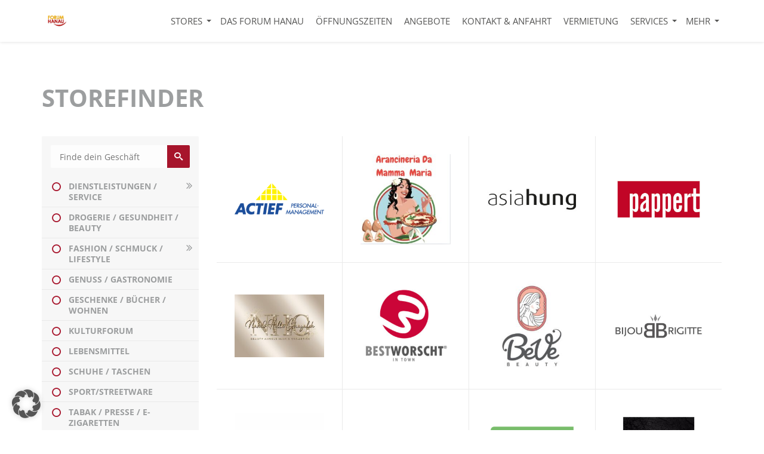

--- FILE ---
content_type: text/html; charset=UTF-8
request_url: https://www.forum-hanau.net/shop/
body_size: 23032
content:
<!doctype html>
<!--[if lt IE 7]>      <html lang="de" class="no-js lt-ie10 lt-ie9 lt-ie8 lt-ie7"> <![endif]-->
<!--[if IE 7]>         <html lang="de" class="no-js lt-ie10 lt-ie9 lt-ie8"> <![endif]-->
<!--[if IE 8]>         <html lang="de" class="no-js lt-ie10 lt-ie9"> <![endif]-->
<!--[if IE 9 ]>   	   <html class="ie lt-ie10 no-js" lang="de-DE"> <![endif]-->
<!--[if gt IE 9]><!--><html lang="de" class="no-js"><!--<![endif]-->
	<head>

		<meta charset="UTF-8">
		

		<!--[if IE]>
		<meta http-equiv="X-UA-Compatible" content="IE=edge,chrome=1">
		<![endif]-->

		<meta name="viewport" content="width=device-width,initial-scale=1.0">

		<link href="https://www.forum-hanau.net/wp-content/themes/forum-hanau/assets/img/favicon.ico" rel="shortcut icon">
		<link href="https://www.forum-hanau.net/wp-content/themes/forum-hanau/img/icons/touch.png" rel="apple-touch-icon-precomposed">

		<meta name='robots' content='index, follow, max-image-preview:large, max-snippet:-1, max-video-preview:-1' />
	<style>img:is([sizes="auto" i], [sizes^="auto," i]) { contain-intrinsic-size: 3000px 1500px }</style>
	
	<!-- This site is optimized with the Yoast SEO plugin v26.4 - https://yoast.com/wordpress/plugins/seo/ -->
	<title>Shops</title>
	<link rel="canonical" href="https://www.forum-hanau.net/shop/" />
	<link rel="next" href="https://www.forum-hanau.net/shop/page/2/" />
	<meta property="og:locale" content="de_DE" />
	<meta property="og:type" content="website" />
	<meta property="og:title" content="Shops" />
	<meta property="og:url" content="https://www.forum-hanau.net/shop/" />
	<meta property="og:site_name" content="Forum Hanau" />
	<meta name="twitter:card" content="summary_large_image" />
	<script type="application/ld+json" class="yoast-schema-graph">{"@context":"https://schema.org","@graph":[{"@type":"CollectionPage","@id":"https://www.forum-hanau.net/shop/","url":"https://www.forum-hanau.net/shop/","name":"Shops","isPartOf":{"@id":"https://www.forum-hanau.net/#website"},"primaryImageOfPage":{"@id":"https://www.forum-hanau.net/shop/#primaryimage"},"image":{"@id":"https://www.forum-hanau.net/shop/#primaryimage"},"thumbnailUrl":"https://www.forum-hanau.net/wp-content/uploads/sites/3/2025/11/Bildschirmfoto-2025-11-19-um-13.25.13.png","breadcrumb":{"@id":"https://www.forum-hanau.net/shop/#breadcrumb"},"inLanguage":"de"},{"@type":"ImageObject","inLanguage":"de","@id":"https://www.forum-hanau.net/shop/#primaryimage","url":"https://www.forum-hanau.net/wp-content/uploads/sites/3/2025/11/Bildschirmfoto-2025-11-19-um-13.25.13.png","contentUrl":"https://www.forum-hanau.net/wp-content/uploads/sites/3/2025/11/Bildschirmfoto-2025-11-19-um-13.25.13.png","width":1011,"height":260},{"@type":"BreadcrumbList","@id":"https://www.forum-hanau.net/shop/#breadcrumb","itemListElement":[{"@type":"ListItem","position":1,"name":"Startseite","item":"https://www.forum-hanau.net/"},{"@type":"ListItem","position":2,"name":"Shops"}]},{"@type":"WebSite","@id":"https://www.forum-hanau.net/#website","url":"https://www.forum-hanau.net/","name":"Forum Hanau","description":"Ihr Einkaufszentrum in Hanau","potentialAction":[{"@type":"SearchAction","target":{"@type":"EntryPoint","urlTemplate":"https://www.forum-hanau.net/?s={search_term_string}"},"query-input":{"@type":"PropertyValueSpecification","valueRequired":true,"valueName":"search_term_string"}}],"inLanguage":"de"}]}</script>
	<!-- / Yoast SEO plugin. -->


<link rel='stylesheet' id='ownstyles-css' href='https://www.forum-hanau.net/wp-content/themes/forum-hanau/assets/css/style.min.css?ver=1.0' media='all' />
<link rel='stylesheet' id='wp-block-library-css' href='https://www.forum-hanau.net/wp-includes/css/dist/block-library/style.min.css?ver=6.8.3' media='all' />
<style id='classic-theme-styles-inline-css' type='text/css'>
/*! This file is auto-generated */
.wp-block-button__link{color:#fff;background-color:#32373c;border-radius:9999px;box-shadow:none;text-decoration:none;padding:calc(.667em + 2px) calc(1.333em + 2px);font-size:1.125em}.wp-block-file__button{background:#32373c;color:#fff;text-decoration:none}
</style>
<style id='global-styles-inline-css' type='text/css'>
:root{--wp--preset--aspect-ratio--square: 1;--wp--preset--aspect-ratio--4-3: 4/3;--wp--preset--aspect-ratio--3-4: 3/4;--wp--preset--aspect-ratio--3-2: 3/2;--wp--preset--aspect-ratio--2-3: 2/3;--wp--preset--aspect-ratio--16-9: 16/9;--wp--preset--aspect-ratio--9-16: 9/16;--wp--preset--color--black: #000000;--wp--preset--color--cyan-bluish-gray: #abb8c3;--wp--preset--color--white: #ffffff;--wp--preset--color--pale-pink: #f78da7;--wp--preset--color--vivid-red: #cf2e2e;--wp--preset--color--luminous-vivid-orange: #ff6900;--wp--preset--color--luminous-vivid-amber: #fcb900;--wp--preset--color--light-green-cyan: #7bdcb5;--wp--preset--color--vivid-green-cyan: #00d084;--wp--preset--color--pale-cyan-blue: #8ed1fc;--wp--preset--color--vivid-cyan-blue: #0693e3;--wp--preset--color--vivid-purple: #9b51e0;--wp--preset--gradient--vivid-cyan-blue-to-vivid-purple: linear-gradient(135deg,rgba(6,147,227,1) 0%,rgb(155,81,224) 100%);--wp--preset--gradient--light-green-cyan-to-vivid-green-cyan: linear-gradient(135deg,rgb(122,220,180) 0%,rgb(0,208,130) 100%);--wp--preset--gradient--luminous-vivid-amber-to-luminous-vivid-orange: linear-gradient(135deg,rgba(252,185,0,1) 0%,rgba(255,105,0,1) 100%);--wp--preset--gradient--luminous-vivid-orange-to-vivid-red: linear-gradient(135deg,rgba(255,105,0,1) 0%,rgb(207,46,46) 100%);--wp--preset--gradient--very-light-gray-to-cyan-bluish-gray: linear-gradient(135deg,rgb(238,238,238) 0%,rgb(169,184,195) 100%);--wp--preset--gradient--cool-to-warm-spectrum: linear-gradient(135deg,rgb(74,234,220) 0%,rgb(151,120,209) 20%,rgb(207,42,186) 40%,rgb(238,44,130) 60%,rgb(251,105,98) 80%,rgb(254,248,76) 100%);--wp--preset--gradient--blush-light-purple: linear-gradient(135deg,rgb(255,206,236) 0%,rgb(152,150,240) 100%);--wp--preset--gradient--blush-bordeaux: linear-gradient(135deg,rgb(254,205,165) 0%,rgb(254,45,45) 50%,rgb(107,0,62) 100%);--wp--preset--gradient--luminous-dusk: linear-gradient(135deg,rgb(255,203,112) 0%,rgb(199,81,192) 50%,rgb(65,88,208) 100%);--wp--preset--gradient--pale-ocean: linear-gradient(135deg,rgb(255,245,203) 0%,rgb(182,227,212) 50%,rgb(51,167,181) 100%);--wp--preset--gradient--electric-grass: linear-gradient(135deg,rgb(202,248,128) 0%,rgb(113,206,126) 100%);--wp--preset--gradient--midnight: linear-gradient(135deg,rgb(2,3,129) 0%,rgb(40,116,252) 100%);--wp--preset--font-size--small: 13px;--wp--preset--font-size--medium: 20px;--wp--preset--font-size--large: 36px;--wp--preset--font-size--x-large: 42px;--wp--preset--spacing--20: 0.44rem;--wp--preset--spacing--30: 0.67rem;--wp--preset--spacing--40: 1rem;--wp--preset--spacing--50: 1.5rem;--wp--preset--spacing--60: 2.25rem;--wp--preset--spacing--70: 3.38rem;--wp--preset--spacing--80: 5.06rem;--wp--preset--shadow--natural: 6px 6px 9px rgba(0, 0, 0, 0.2);--wp--preset--shadow--deep: 12px 12px 50px rgba(0, 0, 0, 0.4);--wp--preset--shadow--sharp: 6px 6px 0px rgba(0, 0, 0, 0.2);--wp--preset--shadow--outlined: 6px 6px 0px -3px rgba(255, 255, 255, 1), 6px 6px rgba(0, 0, 0, 1);--wp--preset--shadow--crisp: 6px 6px 0px rgba(0, 0, 0, 1);}:where(.is-layout-flex){gap: 0.5em;}:where(.is-layout-grid){gap: 0.5em;}body .is-layout-flex{display: flex;}.is-layout-flex{flex-wrap: wrap;align-items: center;}.is-layout-flex > :is(*, div){margin: 0;}body .is-layout-grid{display: grid;}.is-layout-grid > :is(*, div){margin: 0;}:where(.wp-block-columns.is-layout-flex){gap: 2em;}:where(.wp-block-columns.is-layout-grid){gap: 2em;}:where(.wp-block-post-template.is-layout-flex){gap: 1.25em;}:where(.wp-block-post-template.is-layout-grid){gap: 1.25em;}.has-black-color{color: var(--wp--preset--color--black) !important;}.has-cyan-bluish-gray-color{color: var(--wp--preset--color--cyan-bluish-gray) !important;}.has-white-color{color: var(--wp--preset--color--white) !important;}.has-pale-pink-color{color: var(--wp--preset--color--pale-pink) !important;}.has-vivid-red-color{color: var(--wp--preset--color--vivid-red) !important;}.has-luminous-vivid-orange-color{color: var(--wp--preset--color--luminous-vivid-orange) !important;}.has-luminous-vivid-amber-color{color: var(--wp--preset--color--luminous-vivid-amber) !important;}.has-light-green-cyan-color{color: var(--wp--preset--color--light-green-cyan) !important;}.has-vivid-green-cyan-color{color: var(--wp--preset--color--vivid-green-cyan) !important;}.has-pale-cyan-blue-color{color: var(--wp--preset--color--pale-cyan-blue) !important;}.has-vivid-cyan-blue-color{color: var(--wp--preset--color--vivid-cyan-blue) !important;}.has-vivid-purple-color{color: var(--wp--preset--color--vivid-purple) !important;}.has-black-background-color{background-color: var(--wp--preset--color--black) !important;}.has-cyan-bluish-gray-background-color{background-color: var(--wp--preset--color--cyan-bluish-gray) !important;}.has-white-background-color{background-color: var(--wp--preset--color--white) !important;}.has-pale-pink-background-color{background-color: var(--wp--preset--color--pale-pink) !important;}.has-vivid-red-background-color{background-color: var(--wp--preset--color--vivid-red) !important;}.has-luminous-vivid-orange-background-color{background-color: var(--wp--preset--color--luminous-vivid-orange) !important;}.has-luminous-vivid-amber-background-color{background-color: var(--wp--preset--color--luminous-vivid-amber) !important;}.has-light-green-cyan-background-color{background-color: var(--wp--preset--color--light-green-cyan) !important;}.has-vivid-green-cyan-background-color{background-color: var(--wp--preset--color--vivid-green-cyan) !important;}.has-pale-cyan-blue-background-color{background-color: var(--wp--preset--color--pale-cyan-blue) !important;}.has-vivid-cyan-blue-background-color{background-color: var(--wp--preset--color--vivid-cyan-blue) !important;}.has-vivid-purple-background-color{background-color: var(--wp--preset--color--vivid-purple) !important;}.has-black-border-color{border-color: var(--wp--preset--color--black) !important;}.has-cyan-bluish-gray-border-color{border-color: var(--wp--preset--color--cyan-bluish-gray) !important;}.has-white-border-color{border-color: var(--wp--preset--color--white) !important;}.has-pale-pink-border-color{border-color: var(--wp--preset--color--pale-pink) !important;}.has-vivid-red-border-color{border-color: var(--wp--preset--color--vivid-red) !important;}.has-luminous-vivid-orange-border-color{border-color: var(--wp--preset--color--luminous-vivid-orange) !important;}.has-luminous-vivid-amber-border-color{border-color: var(--wp--preset--color--luminous-vivid-amber) !important;}.has-light-green-cyan-border-color{border-color: var(--wp--preset--color--light-green-cyan) !important;}.has-vivid-green-cyan-border-color{border-color: var(--wp--preset--color--vivid-green-cyan) !important;}.has-pale-cyan-blue-border-color{border-color: var(--wp--preset--color--pale-cyan-blue) !important;}.has-vivid-cyan-blue-border-color{border-color: var(--wp--preset--color--vivid-cyan-blue) !important;}.has-vivid-purple-border-color{border-color: var(--wp--preset--color--vivid-purple) !important;}.has-vivid-cyan-blue-to-vivid-purple-gradient-background{background: var(--wp--preset--gradient--vivid-cyan-blue-to-vivid-purple) !important;}.has-light-green-cyan-to-vivid-green-cyan-gradient-background{background: var(--wp--preset--gradient--light-green-cyan-to-vivid-green-cyan) !important;}.has-luminous-vivid-amber-to-luminous-vivid-orange-gradient-background{background: var(--wp--preset--gradient--luminous-vivid-amber-to-luminous-vivid-orange) !important;}.has-luminous-vivid-orange-to-vivid-red-gradient-background{background: var(--wp--preset--gradient--luminous-vivid-orange-to-vivid-red) !important;}.has-very-light-gray-to-cyan-bluish-gray-gradient-background{background: var(--wp--preset--gradient--very-light-gray-to-cyan-bluish-gray) !important;}.has-cool-to-warm-spectrum-gradient-background{background: var(--wp--preset--gradient--cool-to-warm-spectrum) !important;}.has-blush-light-purple-gradient-background{background: var(--wp--preset--gradient--blush-light-purple) !important;}.has-blush-bordeaux-gradient-background{background: var(--wp--preset--gradient--blush-bordeaux) !important;}.has-luminous-dusk-gradient-background{background: var(--wp--preset--gradient--luminous-dusk) !important;}.has-pale-ocean-gradient-background{background: var(--wp--preset--gradient--pale-ocean) !important;}.has-electric-grass-gradient-background{background: var(--wp--preset--gradient--electric-grass) !important;}.has-midnight-gradient-background{background: var(--wp--preset--gradient--midnight) !important;}.has-small-font-size{font-size: var(--wp--preset--font-size--small) !important;}.has-medium-font-size{font-size: var(--wp--preset--font-size--medium) !important;}.has-large-font-size{font-size: var(--wp--preset--font-size--large) !important;}.has-x-large-font-size{font-size: var(--wp--preset--font-size--x-large) !important;}
:where(.wp-block-post-template.is-layout-flex){gap: 1.25em;}:where(.wp-block-post-template.is-layout-grid){gap: 1.25em;}
:where(.wp-block-columns.is-layout-flex){gap: 2em;}:where(.wp-block-columns.is-layout-grid){gap: 2em;}
:root :where(.wp-block-pullquote){font-size: 1.5em;line-height: 1.6;}
</style>
<link rel='stylesheet' id='contact-form-7-css' href='https://www.forum-hanau.net/wp-content/plugins/contact-form-7/includes/css/styles.css?ver=6.1.3' media='all' />
<link rel='stylesheet' id='cff-css' href='https://www.forum-hanau.net/wp-content/plugins/custom-facebook-feed/assets/css/cff-style.min.css?ver=4.3.4' media='all' />
<link rel='stylesheet' id='sb-font-awesome-css' href='https://www.forum-hanau.net/wp-content/plugins/custom-facebook-feed/assets/css/font-awesome.min.css?ver=4.7.0' media='all' />
<link rel='stylesheet' id='mc4wp-form-basic-css' href='https://www.forum-hanau.net/wp-content/plugins/mailchimp-for-wp/assets/css/form-basic.css?ver=4.10.8' media='all' />
<link rel='stylesheet' id='borlabs-cookie-custom-css' href='https://www.forum-hanau.net/wp-content/cache/borlabs-cookie/3/borlabs-cookie-3-de.css?ver=3.3.19-476' media='all' />
<link rel='stylesheet' id='wpgdprc-front-css-css' href='https://www.forum-hanau.net/wp-content/plugins/wp-gdpr-compliance/Assets/css/front.css?ver=1764055551' media='all' />
<style id='wpgdprc-front-css-inline-css' type='text/css'>
:root{--wp-gdpr--bar--background-color: #000000;--wp-gdpr--bar--color: #ffffff;--wp-gdpr--button--background-color: #000000;--wp-gdpr--button--background-color--darken: #000000;--wp-gdpr--button--color: #ffffff;}
</style>
<script type="text/javascript" src="https://www.forum-hanau.net/wp-content/themes/master-theme/assets/js/jquery.min.js?ver=2.1.4" id="jquery-js"></script>
<script data-no-optimize="1" data-no-minify="1" data-cfasync="false" type="text/javascript" src="https://www.forum-hanau.net/wp-content/cache/borlabs-cookie/3/borlabs-cookie-config-de.json.js?ver=3.3.19-922" id="borlabs-cookie-config-js"></script>
<script type="text/javascript" id="wpgdprc-front-js-js-extra">
/* <![CDATA[ */
var wpgdprcFront = {"ajaxUrl":"https:\/\/www.forum-hanau.net\/wp-admin\/admin-ajax.php","ajaxNonce":"be14147819","ajaxArg":"security","pluginPrefix":"wpgdprc","blogId":"3","isMultiSite":"1","locale":"de_DE","showSignUpModal":"","showFormModal":"","cookieName":"3-wpgdprc-consent","consentVersion":"","path":"\/forum-hanau\/","prefix":"wpgdprc"};
/* ]]> */
</script>
<script type="text/javascript" src="https://www.forum-hanau.net/wp-content/plugins/wp-gdpr-compliance/Assets/js/front.min.js?ver=1764055551" id="wpgdprc-front-js-js"></script>
<link rel="https://api.w.org/" href="https://www.forum-hanau.net/wp-json/" /><script data-borlabs-cookie-script-blocker-ignore>
if ('0' === '1' && ('0' === '1' || '1' === '1')) {
    window['gtag_enable_tcf_support'] = true;
}
window.dataLayer = window.dataLayer || [];
if (typeof gtag !== 'function') {
    function gtag() {
        dataLayer.push(arguments);
    }
}
gtag('set', 'developer_id.dYjRjMm', true);
if ('0' === '1' || '1' === '1') {
    if (window.BorlabsCookieGoogleConsentModeDefaultSet !== true) {
        let getCookieValue = function (name) {
            return document.cookie.match('(^|;)\\s*' + name + '\\s*=\\s*([^;]+)')?.pop() || '';
        };
        let cookieValue = getCookieValue('borlabs-cookie-gcs');
        let consentsFromCookie = {};
        if (cookieValue !== '') {
            consentsFromCookie = JSON.parse(decodeURIComponent(cookieValue));
        }
        let defaultValues = {
            'ad_storage': 'denied',
            'ad_user_data': 'denied',
            'ad_personalization': 'denied',
            'analytics_storage': 'denied',
            'functionality_storage': 'denied',
            'personalization_storage': 'denied',
            'security_storage': 'denied',
            'wait_for_update': 500,
        };
        gtag('consent', 'default', { ...defaultValues, ...consentsFromCookie });
    }
    window.BorlabsCookieGoogleConsentModeDefaultSet = true;
    let borlabsCookieConsentChangeHandler = function () {
        window.dataLayer = window.dataLayer || [];
        if (typeof gtag !== 'function') { function gtag(){dataLayer.push(arguments);} }

        let getCookieValue = function (name) {
            return document.cookie.match('(^|;)\\s*' + name + '\\s*=\\s*([^;]+)')?.pop() || '';
        };
        let cookieValue = getCookieValue('borlabs-cookie-gcs');
        let consentsFromCookie = {};
        if (cookieValue !== '') {
            consentsFromCookie = JSON.parse(decodeURIComponent(cookieValue));
        }

        consentsFromCookie.analytics_storage = BorlabsCookie.Consents.hasConsent('google-analytics') ? 'granted' : 'denied';

        BorlabsCookie.CookieLibrary.setCookie(
            'borlabs-cookie-gcs',
            JSON.stringify(consentsFromCookie),
            BorlabsCookie.Settings.automaticCookieDomainAndPath.value ? '' : BorlabsCookie.Settings.cookieDomain.value,
            BorlabsCookie.Settings.cookiePath.value,
            BorlabsCookie.Cookie.getPluginCookie().expires,
            BorlabsCookie.Settings.cookieSecure.value,
            BorlabsCookie.Settings.cookieSameSite.value
        );
    }
    document.addEventListener('borlabs-cookie-consent-saved', borlabsCookieConsentChangeHandler);
    document.addEventListener('borlabs-cookie-handle-unblock', borlabsCookieConsentChangeHandler);
}
if ('0' === '1') {
    gtag("js", new Date());
    gtag("config", "UA-56278724-7", {"anonymize_ip": true});

    (function (w, d, s, i) {
        var f = d.getElementsByTagName(s)[0],
            j = d.createElement(s);
        j.async = true;
        j.src =
            "https://www.googletagmanager.com/gtag/js?id=" + i;
        f.parentNode.insertBefore(j, f);
    })(window, document, "script", "UA-56278724-7");
}
</script><script data-no-optimize="1" data-no-minify="1" data-cfasync="false" data-borlabs-cookie-script-blocker-ignore>
    (function () {
        if ('0' === '1' && '1' === '1') {
            window['gtag_enable_tcf_support'] = true;
        }
        window.dataLayer = window.dataLayer || [];
        if (typeof window.gtag !== 'function') {
            window.gtag = function () {
                window.dataLayer.push(arguments);
            };
        }
        gtag('set', 'developer_id.dYjRjMm', true);
        if ('1' === '1') {
            let getCookieValue = function (name) {
                return document.cookie.match('(^|;)\\s*' + name + '\\s*=\\s*([^;]+)')?.pop() || '';
            };
            const gtmRegionsData = '[{"google-tag-manager-cm-region":"","google-tag-manager-cm-default-ad-storage":"denied","google-tag-manager-cm-default-ad-personalization":"denied","google-tag-manager-cm-default-ad-user-data":"denied","google-tag-manager-cm-default-analytics-storage":"denied","google-tag-manager-cm-default-functionality-storage":"denied","google-tag-manager-cm-default-personalization-storage":"denied","google-tag-manager-cm-default-security-storage":"denied"}]';
            let gtmRegions = [];
            if (gtmRegionsData !== '\{\{ google-tag-manager-cm-regional-defaults \}\}') {
                gtmRegions = JSON.parse(gtmRegionsData);
            }
            let defaultRegion = null;
            for (let gtmRegionIndex in gtmRegions) {
                let gtmRegion = gtmRegions[gtmRegionIndex];
                if (gtmRegion['google-tag-manager-cm-region'] === '') {
                    defaultRegion = gtmRegion;
                } else {
                    gtag('consent', 'default', {
                        'ad_storage': gtmRegion['google-tag-manager-cm-default-ad-storage'],
                        'ad_user_data': gtmRegion['google-tag-manager-cm-default-ad-user-data'],
                        'ad_personalization': gtmRegion['google-tag-manager-cm-default-ad-personalization'],
                        'analytics_storage': gtmRegion['google-tag-manager-cm-default-analytics-storage'],
                        'functionality_storage': gtmRegion['google-tag-manager-cm-default-functionality-storage'],
                        'personalization_storage': gtmRegion['google-tag-manager-cm-default-personalization-storage'],
                        'security_storage': gtmRegion['google-tag-manager-cm-default-security-storage'],
                        'region': gtmRegion['google-tag-manager-cm-region'].toUpperCase().split(','),
						'wait_for_update': 500,
                    });
                }
            }
            let cookieValue = getCookieValue('borlabs-cookie-gcs');
            let consentsFromCookie = {};
            if (cookieValue !== '') {
                consentsFromCookie = JSON.parse(decodeURIComponent(cookieValue));
            }
            let defaultValues = {
                'ad_storage': defaultRegion === null ? 'denied' : defaultRegion['google-tag-manager-cm-default-ad-storage'],
                'ad_user_data': defaultRegion === null ? 'denied' : defaultRegion['google-tag-manager-cm-default-ad-user-data'],
                'ad_personalization': defaultRegion === null ? 'denied' : defaultRegion['google-tag-manager-cm-default-ad-personalization'],
                'analytics_storage': defaultRegion === null ? 'denied' : defaultRegion['google-tag-manager-cm-default-analytics-storage'],
                'functionality_storage': defaultRegion === null ? 'denied' : defaultRegion['google-tag-manager-cm-default-functionality-storage'],
                'personalization_storage': defaultRegion === null ? 'denied' : defaultRegion['google-tag-manager-cm-default-personalization-storage'],
                'security_storage': defaultRegion === null ? 'denied' : defaultRegion['google-tag-manager-cm-default-security-storage'],
                'wait_for_update': 500,
            };
            gtag('consent', 'default', {...defaultValues, ...consentsFromCookie});
            gtag('set', 'ads_data_redaction', true);
        }

        if ('0' === '1') {
            let url = new URL(window.location.href);

            if ((url.searchParams.has('gtm_debug') && url.searchParams.get('gtm_debug') !== '') || document.cookie.indexOf('__TAG_ASSISTANT=') !== -1 || document.documentElement.hasAttribute('data-tag-assistant-present')) {
                /* GTM block start */
                (function(w,d,s,l,i){w[l]=w[l]||[];w[l].push({'gtm.start':
                        new Date().getTime(),event:'gtm.js'});var f=d.getElementsByTagName(s)[0],
                    j=d.createElement(s),dl=l!='dataLayer'?'&l='+l:'';j.async=true;j.src=
                    'https://www.googletagmanager.com/gtm.js?id='+i+dl;f.parentNode.insertBefore(j,f);
                })(window,document,'script','dataLayer','GTM-W595D2T');
                /* GTM block end */
            } else {
                /* GTM block start */
                (function(w,d,s,l,i){w[l]=w[l]||[];w[l].push({'gtm.start':
                        new Date().getTime(),event:'gtm.js'});var f=d.getElementsByTagName(s)[0],
                    j=d.createElement(s),dl=l!='dataLayer'?'&l='+l:'';j.async=true;j.src=
                    'https://www.forum-hanau.net/wp-content/uploads/borlabs-cookie/' + i + '.js?ver=not-set-yet';f.parentNode.insertBefore(j,f);
                })(window,document,'script','dataLayer','GTM-W595D2T');
                /* GTM block end */
            }
        }


        let borlabsCookieConsentChangeHandler = function () {
            window.dataLayer = window.dataLayer || [];
            if (typeof window.gtag !== 'function') {
                window.gtag = function() {
                    window.dataLayer.push(arguments);
                };
            }

            let consents = BorlabsCookie.Cookie.getPluginCookie().consents;

            if ('1' === '1') {
                let gtmConsents = {};
                let customConsents = {};

				let services = BorlabsCookie.Services._services;

				for (let service in services) {
					if (service !== 'borlabs-cookie') {
						customConsents['borlabs_cookie_' + service.replaceAll('-', '_')] = BorlabsCookie.Consents.hasConsent(service) ? 'granted' : 'denied';
					}
				}

                if ('0' === '1') {
                    gtmConsents = {
                        'analytics_storage': BorlabsCookie.Consents.hasConsentForServiceGroup('statistics') === true ? 'granted' : 'denied',
                        'functionality_storage': BorlabsCookie.Consents.hasConsentForServiceGroup('statistics') === true ? 'granted' : 'denied',
                        'personalization_storage': BorlabsCookie.Consents.hasConsentForServiceGroup('statistics') === true ? 'granted' : 'denied',
                        'security_storage': BorlabsCookie.Consents.hasConsentForServiceGroup('statistics') === true ? 'granted' : 'denied',
                    };
                } else {
                    gtmConsents = {
                        'ad_storage': BorlabsCookie.Consents.hasConsentForServiceGroup('statistics') === true ? 'granted' : 'denied',
                        'ad_user_data': BorlabsCookie.Consents.hasConsentForServiceGroup('statistics') === true ? 'granted' : 'denied',
                        'ad_personalization': BorlabsCookie.Consents.hasConsentForServiceGroup('statistics') === true ? 'granted' : 'denied',
                        'analytics_storage': BorlabsCookie.Consents.hasConsentForServiceGroup('statistics') === true ? 'granted' : 'denied',
                        'functionality_storage': BorlabsCookie.Consents.hasConsentForServiceGroup('statistics') === true ? 'granted' : 'denied',
                        'personalization_storage': BorlabsCookie.Consents.hasConsentForServiceGroup('statistics') === true ? 'granted' : 'denied',
                        'security_storage': BorlabsCookie.Consents.hasConsentForServiceGroup('statistics') === true ? 'granted' : 'denied',
                    };
                }
                BorlabsCookie.CookieLibrary.setCookie(
                    'borlabs-cookie-gcs',
                    JSON.stringify(gtmConsents),
                    BorlabsCookie.Settings.automaticCookieDomainAndPath.value ? '' : BorlabsCookie.Settings.cookieDomain.value,
                    BorlabsCookie.Settings.cookiePath.value,
                    BorlabsCookie.Cookie.getPluginCookie().expires,
                    BorlabsCookie.Settings.cookieSecure.value,
                    BorlabsCookie.Settings.cookieSameSite.value
                );
                gtag('consent', 'update', {...gtmConsents, ...customConsents});
            }


            for (let serviceGroup in consents) {
                for (let service of consents[serviceGroup]) {
                    if (!window.BorlabsCookieGtmPackageSentEvents.includes(service) && service !== 'borlabs-cookie') {
                        window.dataLayer.push({
                            event: 'borlabs-cookie-opt-in-' + service,
                        });
                        window.BorlabsCookieGtmPackageSentEvents.push(service);
                    }
                }
            }
            let afterConsentsEvent = document.createEvent('Event');
            afterConsentsEvent.initEvent('borlabs-cookie-google-tag-manager-after-consents', true, true);
            document.dispatchEvent(afterConsentsEvent);
        };
        window.BorlabsCookieGtmPackageSentEvents = [];
        document.addEventListener('borlabs-cookie-consent-saved', borlabsCookieConsentChangeHandler);
        document.addEventListener('borlabs-cookie-handle-unblock', borlabsCookieConsentChangeHandler);
    })();
</script>
		<!--[if lt IE 9]>
			<script src="https://www.forum-hanau.net/wp-content/themes/master-theme/assets/js/vendor/html5shiv.js"></script>
			<script src="https://www.forum-hanau.net/wp-content/themes/master-theme/assets/js/vendor/respond.js"></script>
		<![endif]-->

					
	</head>
	<body class="archive post-type-archive post-type-archive-shop wp-theme-master-theme wp-child-theme-forum-hanau">


		
		<div id="placeH" class="fix"></div>

		<div id="navWrapper" class="fix">
			<div class="container">
				<div class="row">
					<div class="col-xs-12">

						<div id="headerBar">

							<div id="logoArrowWrap" class="alsoOnMenu">


																		<div class="logo">
		<a href="https://www.forum-hanau.net">
			<img src="https://www.forum-hanau.net/wp-content/uploads/sites/3/2021/11/FOH_2021_Logo_RGB_gKreis_72dpi-250x250.png" alt="Forum Hanau" class="logo-img">
		</a>
	</div>
								

								<span class="moving-arrow ">
									<i class="icon-angle-double-down"></i>
									<span class="roundBg"></span>
								</span>
							</div>

							<a href="#" class="burger">
								<span class="bread1"></span>
								<span class="meat"></span>
								<span class="bread2"></span>
							</a>

							<nav id="mainnavCon" class="nav">
								<ul id="mainnav"><li id="menu-item-4419" class="menu-item menu-item-type-custom menu-item-object-custom menu-item-has-children menu-item-4419"><a href="https://www.forum-hanau.net/shops">Stores</a>
<ul class="sub-menu">
	<li id="menu-item-443" class="menu-item menu-item-type-post_type menu-item-object-page menu-item-443"><a href="https://www.forum-hanau.net/shops/">Storefinder</a></li>
	<li id="menu-item-452" class="menu-item menu-item-type-post_type menu-item-object-page menu-item-452"><a href="https://www.forum-hanau.net/etagenplaene/">Etagenpläne</a></li>
</ul>
</li>
<li id="menu-item-442" class="menu-item menu-item-type-post_type menu-item-object-page menu-item-442"><a href="https://www.forum-hanau.net/forum-hanau/">Das Forum Hanau</a></li>
<li id="menu-item-429" class="menu-item menu-item-type-post_type menu-item-object-page menu-item-429"><a href="https://www.forum-hanau.net/oeffnungszeiten/">Öffnungszeiten</a></li>
<li id="menu-item-3136" class="menu-item menu-item-type-post_type menu-item-object-page menu-item-3136"><a href="https://www.forum-hanau.net/angebote/">Angebote</a></li>
<li id="menu-item-445" class="menu-item menu-item-type-post_type menu-item-object-page menu-item-445"><a href="https://www.forum-hanau.net/kontakt/">Kontakt &amp; Anfahrt</a></li>
<li id="menu-item-5686" class="menu-item menu-item-type-post_type menu-item-object-page menu-item-5686"><a href="https://www.forum-hanau.net/vermietung-promotion/">Vermietung</a></li>
<li id="menu-item-3512" class="menu-item menu-item-type-post_type menu-item-object-page menu-item-has-children menu-item-3512"><a href="https://www.forum-hanau.net/center-services/">Services</a>
<ul class="sub-menu">
	<li id="menu-item-5902" class="menu-item menu-item-type-custom menu-item-object-custom menu-item-5902"><a href="https://www.forum-hanau.net/vip-club/">Newsletter</a></li>
</ul>
</li>
<li id="menu-item-444" class="menu-item menu-item-type-post_type menu-item-object-page menu-item-444"><a href="https://www.forum-hanau.net/aktionen/">Aktionen</a></li>
<li id="menu-item-5901" class="menu-item menu-item-type-custom menu-item-object-custom menu-item-5901"><a href="https://www.forum-hanau.net/vip-club/">VIP CLUB</a></li>
</ul>							</nav>
						</div>

					</div>
				</div>
			</div>
		</div>





	






	<section id="shopWrap">
		<div class="container">
			<div class="row">

				<div class="col-xs-12">
					<div class="tsrHeadline">
						
														<h1>Storefinder</h1>
											</div>
				</div>

			</div>

			<div class="row">
				<div class="col-xs-12 col-sm-4 col-md-3">


					<nav id="catSelectWrap">
						<div class="inner">
							
<form method="get" class="search-form" action="https://www.forum-hanau.net/">

	<input type="search" class="search-field" placeholder="Finde dein Geschäft" value="" name="s" title="Suche nach:" />
	<input type="hidden" name="post_type" value="shop" />

	<button type="submit" class="search-submit" value="Suchen">
		<i class="icon-search"></i>
	</button>
</form>
														<ul>
									<li class="cat-item cat-item-30"><a href="https://www.forum-hanau.net/shops/dienstleistungen_service/">Dienstleistungen / Service</a>
<i class="icon-angle-double-down arrow"></i><ul class='children'>
	<li class="cat-item cat-item-29"><a href="https://www.forum-hanau.net/shops/parken-wc/">Parken &amp; WC</a>
</li>
	<li class="cat-item cat-item-16"><a href="https://www.forum-hanau.net/shops/serviceleistungen/">Serviceleistungen</a>
</li>
	<li class="cat-item cat-item-22"><a href="https://www.forum-hanau.net/shops/sport-fitness/">Sport &amp; Fitness</a>
</li>
</ul>
</li>
	<li class="cat-item cat-item-18"><a href="https://www.forum-hanau.net/shops/drogerie-gesundheit-beauty/">Drogerie / Gesundheit / Beauty</a>
</li>
	<li class="cat-item cat-item-3"><a href="https://www.forum-hanau.net/shops/mode_schmuck/">Fashion / Schmuck / Lifestyle</a>
<i class="icon-angle-double-down arrow"></i><ul class='children'>
	<li class="cat-item cat-item-20"><a href="https://www.forum-hanau.net/shops/schmuck-und-uhren/">Schmuck &amp; Uhren</a>
</li>
</ul>
</li>
	<li class="cat-item cat-item-15"><a href="https://www.forum-hanau.net/shops/genuss_gastronomie/">Genuss / Gastronomie</a>
</li>
	<li class="cat-item cat-item-6"><a href="https://www.forum-hanau.net/shops/geschenke-buecher-wohnen/">Geschenke / Bücher / Wohnen</a>
</li>
	<li class="cat-item cat-item-31"><a href="https://www.forum-hanau.net/shops/kulturforum/">Kulturforum</a>
</li>
	<li class="cat-item cat-item-19"><a href="https://www.forum-hanau.net/shops/lebensmittel/">Lebensmittel</a>
</li>
	<li class="cat-item cat-item-21"><a href="https://www.forum-hanau.net/shops/schuhe_taschen/">Schuhe / Taschen</a>
</li>
	<li class="cat-item cat-item-41"><a href="https://www.forum-hanau.net/shops/sport-streetware/">Sport/Streetware</a>
</li>
	<li class="cat-item cat-item-28"><a href="https://www.forum-hanau.net/shops/tabak_presse_e-zigaretten/">Tabak / Presse / E-Zigaretten</a>
</li>
	<li class="cat-item cat-item-17"><a href="https://www.forum-hanau.net/shops/technik_spielwaren/">Technik / Spielwaren</a>
<i class="icon-angle-double-down arrow"></i><ul class='children'>
	<li class="cat-item cat-item-27"><a href="https://www.forum-hanau.net/shops/schreibwaren/">Schreibwaren</a>
</li>
	<li class="cat-item cat-item-5"><a href="https://www.forum-hanau.net/shops/telefon-und-internet/">Telefon &amp; Internet</a>
</li>
</ul>
</li>
							</ul>
						</div>
					</nav>

				</div>

				<div class="col-xs-12 col-sm-8 col-md-9">

						

							<div class="shopWrapInner">


								

									<a href="https://www.forum-hanau.net/shop/actief-personalmanagement-gmbh/" class="oneShop">
										<div class="oneShopInner">
											<div class="shopOverlay">
												<span>Actief Personalmanagement GmbH</span>
											</div>
																							<img src="https://www.forum-hanau.net/wp-content/uploads/sites/3/2024/01/ACTIEF-Personalmanagement_blau_CMYK_freigestellt-250x86.png" class="attachment-mediumSquare size-mediumSquare wp-post-image" alt="" decoding="async" srcset="https://www.forum-hanau.net/wp-content/uploads/sites/3/2024/01/ACTIEF-Personalmanagement_blau_CMYK_freigestellt-250x86.png 250w, https://www.forum-hanau.net/wp-content/uploads/sites/3/2024/01/ACTIEF-Personalmanagement_blau_CMYK_freigestellt-700x242.png 700w, https://www.forum-hanau.net/wp-content/uploads/sites/3/2024/01/ACTIEF-Personalmanagement_blau_CMYK_freigestellt-768x265.png 768w, https://www.forum-hanau.net/wp-content/uploads/sites/3/2024/01/ACTIEF-Personalmanagement_blau_CMYK_freigestellt-555x192.png 555w, https://www.forum-hanau.net/wp-content/uploads/sites/3/2024/01/ACTIEF-Personalmanagement_blau_CMYK_freigestellt-300x104.png 300w, https://www.forum-hanau.net/wp-content/uploads/sites/3/2024/01/ACTIEF-Personalmanagement_blau_CMYK_freigestellt-120x41.png 120w, https://www.forum-hanau.net/wp-content/uploads/sites/3/2024/01/ACTIEF-Personalmanagement_blau_CMYK_freigestellt-60x21.png 60w, https://www.forum-hanau.net/wp-content/uploads/sites/3/2024/01/ACTIEF-Personalmanagement_blau_CMYK_freigestellt.png 837w" sizes="(max-width: 250px) 100vw, 250px" />																					</div>
									</a>

								

									<a href="https://www.forum-hanau.net/shop/arancineria-da-mamma-maria/" class="oneShop">
										<div class="oneShopInner">
											<div class="shopOverlay">
												<span>Arancineria Da Mamma Maria</span>
											</div>
																							<img src="https://www.forum-hanau.net/wp-content/uploads/sites/3/2025/01/Logo-Mamma-Maria-250x250.jpeg" class="attachment-mediumSquare size-mediumSquare wp-post-image" alt="" decoding="async" fetchpriority="high" srcset="https://www.forum-hanau.net/wp-content/uploads/sites/3/2025/01/Logo-Mamma-Maria-250x250.jpeg 250w, https://www.forum-hanau.net/wp-content/uploads/sites/3/2025/01/Logo-Mamma-Maria-700x699.jpeg 700w, https://www.forum-hanau.net/wp-content/uploads/sites/3/2025/01/Logo-Mamma-Maria-150x150.jpeg 150w, https://www.forum-hanau.net/wp-content/uploads/sites/3/2025/01/Logo-Mamma-Maria-768x767.jpeg 768w, https://www.forum-hanau.net/wp-content/uploads/sites/3/2025/01/Logo-Mamma-Maria-1200x1198.jpeg 1200w, https://www.forum-hanau.net/wp-content/uploads/sites/3/2025/01/Logo-Mamma-Maria-555x554.jpeg 555w, https://www.forum-hanau.net/wp-content/uploads/sites/3/2025/01/Logo-Mamma-Maria-300x300.jpeg 300w, https://www.forum-hanau.net/wp-content/uploads/sites/3/2025/01/Logo-Mamma-Maria-120x120.jpeg 120w, https://www.forum-hanau.net/wp-content/uploads/sites/3/2025/01/Logo-Mamma-Maria-60x60.jpeg 60w, https://www.forum-hanau.net/wp-content/uploads/sites/3/2025/01/Logo-Mamma-Maria-110x110.jpeg 110w, https://www.forum-hanau.net/wp-content/uploads/sites/3/2025/01/Logo-Mamma-Maria-400x400.jpeg 400w, https://www.forum-hanau.net/wp-content/uploads/sites/3/2025/01/Logo-Mamma-Maria-850x849.jpeg 850w, https://www.forum-hanau.net/wp-content/uploads/sites/3/2025/01/Logo-Mamma-Maria.jpeg 1202w" sizes="(max-width: 250px) 100vw, 250px" />																					</div>
									</a>

								

									<a href="https://www.forum-hanau.net/shop/asiahung/" class="oneShop">
										<div class="oneShopInner">
											<div class="shopOverlay">
												<span>asiahung</span>
											</div>
																							<img src="https://www.forum-hanau.net/wp-content/uploads/sites/3/2015/08/030_Asiahung-250x250.jpg" class="attachment-mediumSquare size-mediumSquare wp-post-image" alt="" decoding="async" srcset="https://www.forum-hanau.net/wp-content/uploads/sites/3/2015/08/030_Asiahung-250x250.jpg 250w, https://www.forum-hanau.net/wp-content/uploads/sites/3/2015/08/030_Asiahung-150x150.jpg 150w, https://www.forum-hanau.net/wp-content/uploads/sites/3/2015/08/030_Asiahung-120x120.jpg 120w, https://www.forum-hanau.net/wp-content/uploads/sites/3/2015/08/030_Asiahung-60x60.jpg 60w, https://www.forum-hanau.net/wp-content/uploads/sites/3/2015/08/030_Asiahung-110x110.jpg 110w, https://www.forum-hanau.net/wp-content/uploads/sites/3/2015/08/030_Asiahung.jpg 500w" sizes="(max-width: 250px) 100vw, 250px" />																					</div>
									</a>

								

									<a href="https://www.forum-hanau.net/shop/baeckerei-pappert/" class="oneShop">
										<div class="oneShopInner">
											<div class="shopOverlay">
												<span>Bäckerei Pappert</span>
											</div>
																							<img src="https://www.forum-hanau.net/wp-content/uploads/sites/3/2015/08/034_pappert-250x250.jpg" class="attachment-mediumSquare size-mediumSquare wp-post-image" alt="" decoding="async" srcset="https://www.forum-hanau.net/wp-content/uploads/sites/3/2015/08/034_pappert-250x250.jpg 250w, https://www.forum-hanau.net/wp-content/uploads/sites/3/2015/08/034_pappert-150x150.jpg 150w, https://www.forum-hanau.net/wp-content/uploads/sites/3/2015/08/034_pappert-120x120.jpg 120w, https://www.forum-hanau.net/wp-content/uploads/sites/3/2015/08/034_pappert-60x60.jpg 60w, https://www.forum-hanau.net/wp-content/uploads/sites/3/2015/08/034_pappert-110x110.jpg 110w, https://www.forum-hanau.net/wp-content/uploads/sites/3/2015/08/034_pappert.jpg 500w" sizes="(max-width: 250px) 100vw, 250px" />																					</div>
									</a>

								

									<a href="https://www.forum-hanau.net/shop/beauty-angels-hair-cosmetics/" class="oneShop">
										<div class="oneShopInner">
											<div class="shopOverlay">
												<span>Beauty Angels – Hair &amp; Cosmetics</span>
											</div>
																							<img src="https://www.forum-hanau.net/wp-content/uploads/sites/3/2025/01/NHG-PDF-2-250x175.jpg" class="attachment-mediumSquare size-mediumSquare wp-post-image" alt="" decoding="async" srcset="https://www.forum-hanau.net/wp-content/uploads/sites/3/2025/01/NHG-PDF-2-250x175.jpg 250w, https://www.forum-hanau.net/wp-content/uploads/sites/3/2025/01/NHG-PDF-2-700x490.jpg 700w, https://www.forum-hanau.net/wp-content/uploads/sites/3/2025/01/NHG-PDF-2-768x538.jpg 768w, https://www.forum-hanau.net/wp-content/uploads/sites/3/2025/01/NHG-PDF-2-1536x1075.jpg 1536w, https://www.forum-hanau.net/wp-content/uploads/sites/3/2025/01/NHG-PDF-2-1200x840.jpg 1200w, https://www.forum-hanau.net/wp-content/uploads/sites/3/2025/01/NHG-PDF-2-555x389.jpg 555w, https://www.forum-hanau.net/wp-content/uploads/sites/3/2025/01/NHG-PDF-2-300x210.jpg 300w, https://www.forum-hanau.net/wp-content/uploads/sites/3/2025/01/NHG-PDF-2-120x84.jpg 120w, https://www.forum-hanau.net/wp-content/uploads/sites/3/2025/01/NHG-PDF-2-60x42.jpg 60w, https://www.forum-hanau.net/wp-content/uploads/sites/3/2025/01/NHG-PDF-2-850x595.jpg 850w, https://www.forum-hanau.net/wp-content/uploads/sites/3/2025/01/NHG-PDF-2.jpg 2000w" sizes="(max-width: 250px) 100vw, 250px" />																					</div>
									</a>

								

									<a href="https://www.forum-hanau.net/shop/best-worscht-in-town/" class="oneShop">
										<div class="oneShopInner">
											<div class="shopOverlay">
												<span>Best Worscht in Town</span>
											</div>
																							<img src="https://www.forum-hanau.net/wp-content/uploads/sites/3/2016/11/logo-best-worscht-250x250.jpg" class="attachment-mediumSquare size-mediumSquare wp-post-image" alt="" decoding="async" srcset="https://www.forum-hanau.net/wp-content/uploads/sites/3/2016/11/logo-best-worscht-250x250.jpg 250w, https://www.forum-hanau.net/wp-content/uploads/sites/3/2016/11/logo-best-worscht-150x150.jpg 150w, https://www.forum-hanau.net/wp-content/uploads/sites/3/2016/11/logo-best-worscht-120x120.jpg 120w, https://www.forum-hanau.net/wp-content/uploads/sites/3/2016/11/logo-best-worscht-60x60.jpg 60w, https://www.forum-hanau.net/wp-content/uploads/sites/3/2016/11/logo-best-worscht-110x110.jpg 110w, https://www.forum-hanau.net/wp-content/uploads/sites/3/2016/11/logo-best-worscht.jpg 500w" sizes="(max-width: 250px) 100vw, 250px" />																					</div>
									</a>

								

									<a href="https://www.forum-hanau.net/shop/beve-beauty/" class="oneShop">
										<div class="oneShopInner">
											<div class="shopOverlay">
												<span>BeVe Beauty</span>
											</div>
																							<img src="https://www.forum-hanau.net/wp-content/uploads/sites/3/2025/11/IMG_20251031_185750_835-250x250.jpg" class="attachment-mediumSquare size-mediumSquare wp-post-image" alt="" decoding="async" srcset="https://www.forum-hanau.net/wp-content/uploads/sites/3/2025/11/IMG_20251031_185750_835-250x250.jpg 250w, https://www.forum-hanau.net/wp-content/uploads/sites/3/2025/11/IMG_20251031_185750_835-150x150.jpg 150w, https://www.forum-hanau.net/wp-content/uploads/sites/3/2025/11/IMG_20251031_185750_835-300x300.jpg 300w, https://www.forum-hanau.net/wp-content/uploads/sites/3/2025/11/IMG_20251031_185750_835-120x120.jpg 120w, https://www.forum-hanau.net/wp-content/uploads/sites/3/2025/11/IMG_20251031_185750_835-60x60.jpg 60w, https://www.forum-hanau.net/wp-content/uploads/sites/3/2025/11/IMG_20251031_185750_835-110x110.jpg 110w, https://www.forum-hanau.net/wp-content/uploads/sites/3/2025/11/IMG_20251031_185750_835-400x400.jpg 400w, https://www.forum-hanau.net/wp-content/uploads/sites/3/2025/11/IMG_20251031_185750_835.jpg 500w" sizes="(max-width: 250px) 100vw, 250px" />																					</div>
									</a>

								

									<a href="https://www.forum-hanau.net/shop/bijou-brigitte/" class="oneShop">
										<div class="oneShopInner">
											<div class="shopOverlay">
												<span>Bijou Brigitte</span>
											</div>
																							<img src="https://www.forum-hanau.net/wp-content/uploads/sites/3/2015/08/046_Bijou-Brigitte-250x250.jpg" class="attachment-mediumSquare size-mediumSquare wp-post-image" alt="" decoding="async" srcset="https://www.forum-hanau.net/wp-content/uploads/sites/3/2015/08/046_Bijou-Brigitte-250x250.jpg 250w, https://www.forum-hanau.net/wp-content/uploads/sites/3/2015/08/046_Bijou-Brigitte-150x150.jpg 150w, https://www.forum-hanau.net/wp-content/uploads/sites/3/2015/08/046_Bijou-Brigitte-120x120.jpg 120w, https://www.forum-hanau.net/wp-content/uploads/sites/3/2015/08/046_Bijou-Brigitte-60x60.jpg 60w, https://www.forum-hanau.net/wp-content/uploads/sites/3/2015/08/046_Bijou-Brigitte-110x110.jpg 110w, https://www.forum-hanau.net/wp-content/uploads/sites/3/2015/08/046_Bijou-Brigitte.jpg 500w" sizes="(max-width: 250px) 100vw, 250px" />																					</div>
									</a>

								

									<a href="https://www.forum-hanau.net/shop/bildungsberatung-hessencampus/" class="oneShop">
										<div class="oneShopInner">
											<div class="shopOverlay">
												<span>Bildungsberatung Hessencampus</span>
											</div>
																							<img src="https://www.forum-hanau.net/wp-content/uploads/sites/3/2021/07/fittosize_510_444_449_449_4939dffd5a577e8f319771d77427cbc6_logo_hessencampus-250x218.jpg" class="attachment-mediumSquare size-mediumSquare wp-post-image" alt="" decoding="async" srcset="https://www.forum-hanau.net/wp-content/uploads/sites/3/2021/07/fittosize_510_444_449_449_4939dffd5a577e8f319771d77427cbc6_logo_hessencampus-250x218.jpg 250w, https://www.forum-hanau.net/wp-content/uploads/sites/3/2021/07/fittosize_510_444_449_449_4939dffd5a577e8f319771d77427cbc6_logo_hessencampus-300x261.jpg 300w, https://www.forum-hanau.net/wp-content/uploads/sites/3/2021/07/fittosize_510_444_449_449_4939dffd5a577e8f319771d77427cbc6_logo_hessencampus-120x104.jpg 120w, https://www.forum-hanau.net/wp-content/uploads/sites/3/2021/07/fittosize_510_444_449_449_4939dffd5a577e8f319771d77427cbc6_logo_hessencampus-60x52.jpg 60w, https://www.forum-hanau.net/wp-content/uploads/sites/3/2021/07/fittosize_510_444_449_449_4939dffd5a577e8f319771d77427cbc6_logo_hessencampus.jpg 510w" sizes="(max-width: 250px) 100vw, 250px" />																					</div>
									</a>

								

									<a href="https://www.forum-hanau.net/shop/biotechusa/" class="oneShop">
										<div class="oneShopInner">
											<div class="shopOverlay">
												<span>BioTechUSA</span>
											</div>
																							<img src="https://www.forum-hanau.net/wp-content/uploads/sites/3/2023/08/biotech-logo-black-250x38.png" class="attachment-mediumSquare size-mediumSquare wp-post-image" alt="" decoding="async" srcset="https://www.forum-hanau.net/wp-content/uploads/sites/3/2023/08/biotech-logo-black-250x38.png 250w, https://www.forum-hanau.net/wp-content/uploads/sites/3/2023/08/biotech-logo-black-700x107.png 700w, https://www.forum-hanau.net/wp-content/uploads/sites/3/2023/08/biotech-logo-black-768x117.png 768w, https://www.forum-hanau.net/wp-content/uploads/sites/3/2023/08/biotech-logo-black-1200x183.png 1200w, https://www.forum-hanau.net/wp-content/uploads/sites/3/2023/08/biotech-logo-black-555x84.png 555w, https://www.forum-hanau.net/wp-content/uploads/sites/3/2023/08/biotech-logo-black-300x46.png 300w, https://www.forum-hanau.net/wp-content/uploads/sites/3/2023/08/biotech-logo-black-120x18.png 120w, https://www.forum-hanau.net/wp-content/uploads/sites/3/2023/08/biotech-logo-black-60x9.png 60w, https://www.forum-hanau.net/wp-content/uploads/sites/3/2023/08/biotech-logo-black-850x129.png 850w, https://www.forum-hanau.net/wp-content/uploads/sites/3/2023/08/biotech-logo-black.png 1498w" sizes="(max-width: 250px) 100vw, 250px" />																					</div>
									</a>

								

									<a href="https://www.forum-hanau.net/shop/bodylicious-hair-beauty-store/" class="oneShop">
										<div class="oneShopInner">
											<div class="shopOverlay">
												<span>bodylicious Hair &amp; Beauty Store</span>
											</div>
																							<img src="https://www.forum-hanau.net/wp-content/uploads/sites/3/2021/07/20210707_FORUMHANAU_LOGO_bodylicious_500px-250x162.png" class="attachment-mediumSquare size-mediumSquare wp-post-image" alt="" decoding="async" srcset="https://www.forum-hanau.net/wp-content/uploads/sites/3/2021/07/20210707_FORUMHANAU_LOGO_bodylicious_500px-250x162.png 250w, https://www.forum-hanau.net/wp-content/uploads/sites/3/2021/07/20210707_FORUMHANAU_LOGO_bodylicious_500px-300x194.png 300w, https://www.forum-hanau.net/wp-content/uploads/sites/3/2021/07/20210707_FORUMHANAU_LOGO_bodylicious_500px-120x78.png 120w, https://www.forum-hanau.net/wp-content/uploads/sites/3/2021/07/20210707_FORUMHANAU_LOGO_bodylicious_500px-60x39.png 60w, https://www.forum-hanau.net/wp-content/uploads/sites/3/2021/07/20210707_FORUMHANAU_LOGO_bodylicious_500px.png 500w" sizes="(max-width: 250px) 100vw, 250px" />																					</div>
									</a>

								

									<a href="https://www.forum-hanau.net/shop/cafe-roesthof/" class="oneShop">
										<div class="oneShopInner">
											<div class="shopOverlay">
												<span>Café Rösthof</span>
											</div>
																							<img src="https://www.forum-hanau.net/wp-content/uploads/sites/3/2015/08/045_Cafe-Roesthof-250x250.jpg" class="attachment-mediumSquare size-mediumSquare wp-post-image" alt="" decoding="async" srcset="https://www.forum-hanau.net/wp-content/uploads/sites/3/2015/08/045_Cafe-Roesthof-250x250.jpg 250w, https://www.forum-hanau.net/wp-content/uploads/sites/3/2015/08/045_Cafe-Roesthof-150x150.jpg 150w, https://www.forum-hanau.net/wp-content/uploads/sites/3/2015/08/045_Cafe-Roesthof-120x120.jpg 120w, https://www.forum-hanau.net/wp-content/uploads/sites/3/2015/08/045_Cafe-Roesthof-60x60.jpg 60w, https://www.forum-hanau.net/wp-content/uploads/sites/3/2015/08/045_Cafe-Roesthof-110x110.jpg 110w, https://www.forum-hanau.net/wp-content/uploads/sites/3/2015/08/045_Cafe-Roesthof.jpg 500w" sizes="(max-width: 250px) 100vw, 250px" />																					</div>
									</a>

								

									<a href="https://www.forum-hanau.net/shop/calzedonia/" class="oneShop">
										<div class="oneShopInner">
											<div class="shopOverlay">
												<span>Calzedonia</span>
											</div>
																							<img src="https://www.forum-hanau.net/wp-content/uploads/sites/3/2015/08/050_Calzedonia-250x250.jpg" class="attachment-mediumSquare size-mediumSquare wp-post-image" alt="" decoding="async" srcset="https://www.forum-hanau.net/wp-content/uploads/sites/3/2015/08/050_Calzedonia-250x250.jpg 250w, https://www.forum-hanau.net/wp-content/uploads/sites/3/2015/08/050_Calzedonia-150x150.jpg 150w, https://www.forum-hanau.net/wp-content/uploads/sites/3/2015/08/050_Calzedonia-120x120.jpg 120w, https://www.forum-hanau.net/wp-content/uploads/sites/3/2015/08/050_Calzedonia-60x60.jpg 60w, https://www.forum-hanau.net/wp-content/uploads/sites/3/2015/08/050_Calzedonia-110x110.jpg 110w, https://www.forum-hanau.net/wp-content/uploads/sites/3/2015/08/050_Calzedonia.jpg 500w" sizes="(max-width: 250px) 100vw, 250px" />																					</div>
									</a>

								

									<a href="https://www.forum-hanau.net/shop/camp-david/" class="oneShop">
										<div class="oneShopInner">
											<div class="shopOverlay">
												<span>CAMP DAVID | SOCCX</span>
											</div>
																							<img src="https://www.forum-hanau.net/wp-content/uploads/sites/3/2015/08/Logo-Camp-David-Soccx-250x60.jpg" class="attachment-mediumSquare size-mediumSquare wp-post-image" alt="" decoding="async" srcset="https://www.forum-hanau.net/wp-content/uploads/sites/3/2015/08/Logo-Camp-David-Soccx-250x60.jpg 250w, https://www.forum-hanau.net/wp-content/uploads/sites/3/2015/08/Logo-Camp-David-Soccx-700x168.jpg 700w, https://www.forum-hanau.net/wp-content/uploads/sites/3/2015/08/Logo-Camp-David-Soccx-768x185.jpg 768w, https://www.forum-hanau.net/wp-content/uploads/sites/3/2015/08/Logo-Camp-David-Soccx-1536x369.jpg 1536w, https://www.forum-hanau.net/wp-content/uploads/sites/3/2015/08/Logo-Camp-David-Soccx-1200x288.jpg 1200w, https://www.forum-hanau.net/wp-content/uploads/sites/3/2015/08/Logo-Camp-David-Soccx-555x133.jpg 555w, https://www.forum-hanau.net/wp-content/uploads/sites/3/2015/08/Logo-Camp-David-Soccx-300x72.jpg 300w, https://www.forum-hanau.net/wp-content/uploads/sites/3/2015/08/Logo-Camp-David-Soccx-120x29.jpg 120w, https://www.forum-hanau.net/wp-content/uploads/sites/3/2015/08/Logo-Camp-David-Soccx-60x14.jpg 60w, https://www.forum-hanau.net/wp-content/uploads/sites/3/2015/08/Logo-Camp-David-Soccx-850x204.jpg 850w, https://www.forum-hanau.net/wp-content/uploads/sites/3/2015/08/Logo-Camp-David-Soccx.jpg 1781w" sizes="(max-width: 250px) 100vw, 250px" />																					</div>
									</a>

								

									<a href="https://www.forum-hanau.net/shop/christ/" class="oneShop">
										<div class="oneShopInner">
											<div class="shopOverlay">
												<span>CHRIST</span>
											</div>
																							<img src="https://www.forum-hanau.net/wp-content/uploads/sites/3/2015/08/DE_CHRIST_LOGO-250x86.jpg" class="attachment-mediumSquare size-mediumSquare wp-post-image" alt="" decoding="async" srcset="https://www.forum-hanau.net/wp-content/uploads/sites/3/2015/08/DE_CHRIST_LOGO-250x86.jpg 250w, https://www.forum-hanau.net/wp-content/uploads/sites/3/2015/08/DE_CHRIST_LOGO-700x241.jpg 700w, https://www.forum-hanau.net/wp-content/uploads/sites/3/2015/08/DE_CHRIST_LOGO-768x265.jpg 768w, https://www.forum-hanau.net/wp-content/uploads/sites/3/2015/08/DE_CHRIST_LOGO-555x191.jpg 555w, https://www.forum-hanau.net/wp-content/uploads/sites/3/2015/08/DE_CHRIST_LOGO-300x103.jpg 300w, https://www.forum-hanau.net/wp-content/uploads/sites/3/2015/08/DE_CHRIST_LOGO-120x41.jpg 120w, https://www.forum-hanau.net/wp-content/uploads/sites/3/2015/08/DE_CHRIST_LOGO-60x21.jpg 60w, https://www.forum-hanau.net/wp-content/uploads/sites/3/2015/08/DE_CHRIST_LOGO-850x293.jpg 850w, https://www.forum-hanau.net/wp-content/uploads/sites/3/2015/08/DE_CHRIST_LOGO.jpg 1161w" sizes="(max-width: 250px) 100vw, 250px" />																					</div>
									</a>

								

									<a href="https://www.forum-hanau.net/shop/claires/" class="oneShop">
										<div class="oneShopInner">
											<div class="shopOverlay">
												<span>Claire&#8217;s</span>
											</div>
																							<img src="https://www.forum-hanau.net/wp-content/uploads/sites/3/2015/08/049_Claires-250x250.jpg" class="attachment-mediumSquare size-mediumSquare wp-post-image" alt="" decoding="async" srcset="https://www.forum-hanau.net/wp-content/uploads/sites/3/2015/08/049_Claires-250x250.jpg 250w, https://www.forum-hanau.net/wp-content/uploads/sites/3/2015/08/049_Claires-150x150.jpg 150w, https://www.forum-hanau.net/wp-content/uploads/sites/3/2015/08/049_Claires-120x120.jpg 120w, https://www.forum-hanau.net/wp-content/uploads/sites/3/2015/08/049_Claires-60x60.jpg 60w, https://www.forum-hanau.net/wp-content/uploads/sites/3/2015/08/049_Claires-110x110.jpg 110w, https://www.forum-hanau.net/wp-content/uploads/sites/3/2015/08/049_Claires.jpg 500w" sizes="(max-width: 250px) 100vw, 250px" />																					</div>
									</a>

								

									<a href="https://www.forum-hanau.net/shop/coffee-sisters/" class="oneShop">
										<div class="oneShopInner">
											<div class="shopOverlay">
												<span>Coffee Sisters</span>
											</div>
																							<img src="https://www.forum-hanau.net/wp-content/uploads/sites/3/2021/02/Coffee-Sisters_Logo-250x125.png" class="attachment-mediumSquare size-mediumSquare wp-post-image" alt="" decoding="async" srcset="https://www.forum-hanau.net/wp-content/uploads/sites/3/2021/02/Coffee-Sisters_Logo-250x125.png 250w, https://www.forum-hanau.net/wp-content/uploads/sites/3/2021/02/Coffee-Sisters_Logo-700x350.png 700w, https://www.forum-hanau.net/wp-content/uploads/sites/3/2021/02/Coffee-Sisters_Logo-768x384.png 768w, https://www.forum-hanau.net/wp-content/uploads/sites/3/2021/02/Coffee-Sisters_Logo-1536x768.png 1536w, https://www.forum-hanau.net/wp-content/uploads/sites/3/2021/02/Coffee-Sisters_Logo-2048x1024.png 2048w, https://www.forum-hanau.net/wp-content/uploads/sites/3/2021/02/Coffee-Sisters_Logo-1200x600.png 1200w, https://www.forum-hanau.net/wp-content/uploads/sites/3/2021/02/Coffee-Sisters_Logo-2000x1000.png 2000w, https://www.forum-hanau.net/wp-content/uploads/sites/3/2021/02/Coffee-Sisters_Logo-555x278.png 555w, https://www.forum-hanau.net/wp-content/uploads/sites/3/2021/02/Coffee-Sisters_Logo-300x150.png 300w, https://www.forum-hanau.net/wp-content/uploads/sites/3/2021/02/Coffee-Sisters_Logo-120x60.png 120w, https://www.forum-hanau.net/wp-content/uploads/sites/3/2021/02/Coffee-Sisters_Logo-60x30.png 60w, https://www.forum-hanau.net/wp-content/uploads/sites/3/2021/02/Coffee-Sisters_Logo-850x425.png 850w" sizes="(max-width: 250px) 100vw, 250px" />																					</div>
									</a>

								

									<a href="https://www.forum-hanau.net/shop/kiddieland/" class="oneShop">
										<div class="oneShopInner">
											<div class="shopOverlay">
												<span>coool! by Kiddieland</span>
											</div>
																							<img src="https://www.forum-hanau.net/wp-content/uploads/sites/3/2017/10/kidd_log-Cool-Gaming-CMYK-250x181.jpg" class="attachment-mediumSquare size-mediumSquare wp-post-image" alt="" decoding="async" srcset="https://www.forum-hanau.net/wp-content/uploads/sites/3/2017/10/kidd_log-Cool-Gaming-CMYK-250x181.jpg 250w, https://www.forum-hanau.net/wp-content/uploads/sites/3/2017/10/kidd_log-Cool-Gaming-CMYK-768x555.jpg 768w, https://www.forum-hanau.net/wp-content/uploads/sites/3/2017/10/kidd_log-Cool-Gaming-CMYK-700x506.jpg 700w, https://www.forum-hanau.net/wp-content/uploads/sites/3/2017/10/kidd_log-Cool-Gaming-CMYK-1200x867.jpg 1200w, https://www.forum-hanau.net/wp-content/uploads/sites/3/2017/10/kidd_log-Cool-Gaming-CMYK-555x401.jpg 555w, https://www.forum-hanau.net/wp-content/uploads/sites/3/2017/10/kidd_log-Cool-Gaming-CMYK-120x87.jpg 120w, https://www.forum-hanau.net/wp-content/uploads/sites/3/2017/10/kidd_log-Cool-Gaming-CMYK-60x43.jpg 60w, https://www.forum-hanau.net/wp-content/uploads/sites/3/2017/10/kidd_log-Cool-Gaming-CMYK-850x614.jpg 850w" sizes="(max-width: 250px) 100vw, 250px" />																					</div>
									</a>

								

									<a href="https://www.forum-hanau.net/shop/dean-david/" class="oneShop">
										<div class="oneShopInner">
											<div class="shopOverlay">
												<span>dean&amp;david</span>
											</div>
																							<img src="https://www.forum-hanau.net/wp-content/uploads/sites/3/2019/06/DeanDavid_Logo_00016-250x147.jpg" class="attachment-mediumSquare size-mediumSquare wp-post-image" alt="" decoding="async" srcset="https://www.forum-hanau.net/wp-content/uploads/sites/3/2019/06/DeanDavid_Logo_00016-250x147.jpg 250w, https://www.forum-hanau.net/wp-content/uploads/sites/3/2019/06/DeanDavid_Logo_00016-768x451.jpg 768w, https://www.forum-hanau.net/wp-content/uploads/sites/3/2019/06/DeanDavid_Logo_00016-700x411.jpg 700w, https://www.forum-hanau.net/wp-content/uploads/sites/3/2019/06/DeanDavid_Logo_00016-1200x705.jpg 1200w, https://www.forum-hanau.net/wp-content/uploads/sites/3/2019/06/DeanDavid_Logo_00016-555x326.jpg 555w, https://www.forum-hanau.net/wp-content/uploads/sites/3/2019/06/DeanDavid_Logo_00016-120x71.jpg 120w, https://www.forum-hanau.net/wp-content/uploads/sites/3/2019/06/DeanDavid_Logo_00016-60x35.jpg 60w, https://www.forum-hanau.net/wp-content/uploads/sites/3/2019/06/DeanDavid_Logo_00016-850x500.jpg 850w, https://www.forum-hanau.net/wp-content/uploads/sites/3/2019/06/DeanDavid_Logo_00016.jpg 1783w" sizes="(max-width: 250px) 100vw, 250px" />																					</div>
									</a>

								

									<a href="https://www.forum-hanau.net/shop/deutsches-rotes-kreuz/" class="oneShop">
										<div class="oneShopInner">
											<div class="shopOverlay">
												<span>Deutsches Rotes Kreuz</span>
											</div>
																							<img src="https://www.forum-hanau.net/wp-content/uploads/sites/3/2025/08/csm_drk-kompaktlogo_caf879e423-250x188.png" class="attachment-mediumSquare size-mediumSquare wp-post-image" alt="" decoding="async" srcset="https://www.forum-hanau.net/wp-content/uploads/sites/3/2025/08/csm_drk-kompaktlogo_caf879e423-250x188.png 250w, https://www.forum-hanau.net/wp-content/uploads/sites/3/2025/08/csm_drk-kompaktlogo_caf879e423-300x225.png 300w, https://www.forum-hanau.net/wp-content/uploads/sites/3/2025/08/csm_drk-kompaktlogo_caf879e423-120x90.png 120w, https://www.forum-hanau.net/wp-content/uploads/sites/3/2025/08/csm_drk-kompaktlogo_caf879e423-60x45.png 60w, https://www.forum-hanau.net/wp-content/uploads/sites/3/2025/08/csm_drk-kompaktlogo_caf879e423.png 452w" sizes="(max-width: 250px) 100vw, 250px" />																					</div>
									</a>

								

									<a href="https://www.forum-hanau.net/shop/dhl-packstation/" class="oneShop">
										<div class="oneShopInner">
											<div class="shopOverlay">
												<span>DHL Packstation</span>
											</div>
																							<img src="https://www.forum-hanau.net/wp-content/uploads/sites/3/2022/01/dhl-packstation-250x179.png" class="attachment-mediumSquare size-mediumSquare wp-post-image" alt="" decoding="async" srcset="https://www.forum-hanau.net/wp-content/uploads/sites/3/2022/01/dhl-packstation-250x179.png 250w, https://www.forum-hanau.net/wp-content/uploads/sites/3/2022/01/dhl-packstation-300x214.png 300w, https://www.forum-hanau.net/wp-content/uploads/sites/3/2022/01/dhl-packstation-120x86.png 120w, https://www.forum-hanau.net/wp-content/uploads/sites/3/2022/01/dhl-packstation-60x43.png 60w, https://www.forum-hanau.net/wp-content/uploads/sites/3/2022/01/dhl-packstation.png 512w" sizes="(max-width: 250px) 100vw, 250px" />																					</div>
									</a>

								

									<a href="https://www.forum-hanau.net/shop/dm-drogerie/" class="oneShop">
										<div class="oneShopInner">
											<div class="shopOverlay">
												<span>dm-drogerie markt</span>
											</div>
																							<img src="https://www.forum-hanau.net/wp-content/uploads/sites/3/2015/08/019_DM-250x250.jpg" class="attachment-mediumSquare size-mediumSquare wp-post-image" alt="" decoding="async" srcset="https://www.forum-hanau.net/wp-content/uploads/sites/3/2015/08/019_DM-250x250.jpg 250w, https://www.forum-hanau.net/wp-content/uploads/sites/3/2015/08/019_DM-150x150.jpg 150w, https://www.forum-hanau.net/wp-content/uploads/sites/3/2015/08/019_DM-120x120.jpg 120w, https://www.forum-hanau.net/wp-content/uploads/sites/3/2015/08/019_DM-60x60.jpg 60w, https://www.forum-hanau.net/wp-content/uploads/sites/3/2015/08/019_DM-110x110.jpg 110w, https://www.forum-hanau.net/wp-content/uploads/sites/3/2015/08/019_DM.jpg 500w" sizes="(max-width: 250px) 100vw, 250px" />																					</div>
									</a>

								

									<a href="https://www.forum-hanau.net/shop/engbers/" class="oneShop">
										<div class="oneShopInner">
											<div class="shopOverlay">
												<span>engbers</span>
											</div>
																							<img src="https://www.forum-hanau.net/wp-content/uploads/sites/3/2015/08/047_Engbers-250x250.jpg" class="attachment-mediumSquare size-mediumSquare wp-post-image" alt="" decoding="async" srcset="https://www.forum-hanau.net/wp-content/uploads/sites/3/2015/08/047_Engbers-250x250.jpg 250w, https://www.forum-hanau.net/wp-content/uploads/sites/3/2015/08/047_Engbers-150x150.jpg 150w, https://www.forum-hanau.net/wp-content/uploads/sites/3/2015/08/047_Engbers-120x120.jpg 120w, https://www.forum-hanau.net/wp-content/uploads/sites/3/2015/08/047_Engbers-60x60.jpg 60w, https://www.forum-hanau.net/wp-content/uploads/sites/3/2015/08/047_Engbers-110x110.jpg 110w, https://www.forum-hanau.net/wp-content/uploads/sites/3/2015/08/047_Engbers.jpg 500w" sizes="(max-width: 250px) 100vw, 250px" />																					</div>
									</a>

								

									<a href="https://www.forum-hanau.net/shop/ernstings-family/" class="oneShop">
										<div class="oneShopInner">
											<div class="shopOverlay">
												<span>Ernsting&#8217;s Family</span>
											</div>
																							<img src="https://www.forum-hanau.net/wp-content/uploads/sites/3/2025/02/EF_Logo_ClaimOutline4c_DE.svg_-250x125.png" class="attachment-mediumSquare size-mediumSquare wp-post-image" alt="" decoding="async" srcset="https://www.forum-hanau.net/wp-content/uploads/sites/3/2025/02/EF_Logo_ClaimOutline4c_DE.svg_-250x125.png 250w, https://www.forum-hanau.net/wp-content/uploads/sites/3/2025/02/EF_Logo_ClaimOutline4c_DE.svg_-700x350.png 700w, https://www.forum-hanau.net/wp-content/uploads/sites/3/2025/02/EF_Logo_ClaimOutline4c_DE.svg_-768x384.png 768w, https://www.forum-hanau.net/wp-content/uploads/sites/3/2025/02/EF_Logo_ClaimOutline4c_DE.svg_-555x278.png 555w, https://www.forum-hanau.net/wp-content/uploads/sites/3/2025/02/EF_Logo_ClaimOutline4c_DE.svg_-300x150.png 300w, https://www.forum-hanau.net/wp-content/uploads/sites/3/2025/02/EF_Logo_ClaimOutline4c_DE.svg_-120x60.png 120w, https://www.forum-hanau.net/wp-content/uploads/sites/3/2025/02/EF_Logo_ClaimOutline4c_DE.svg_-60x30.png 60w, https://www.forum-hanau.net/wp-content/uploads/sites/3/2025/02/EF_Logo_ClaimOutline4c_DE.svg_-850x425.png 850w, https://www.forum-hanau.net/wp-content/uploads/sites/3/2025/02/EF_Logo_ClaimOutline4c_DE.svg_.png 1200w" sizes="(max-width: 250px) 100vw, 250px" />																					</div>
									</a>

								

									<a href="https://www.forum-hanau.net/shop/fitness-level/" class="oneShop">
										<div class="oneShopInner">
											<div class="shopOverlay">
												<span>Fitness Level</span>
											</div>
																							<img src="https://www.forum-hanau.net/wp-content/uploads/sites/3/2015/08/png-250x116.png" class="attachment-mediumSquare size-mediumSquare wp-post-image" alt="" decoding="async" srcset="https://www.forum-hanau.net/wp-content/uploads/sites/3/2015/08/png-250x116.png 250w, https://www.forum-hanau.net/wp-content/uploads/sites/3/2015/08/png-700x325.png 700w, https://www.forum-hanau.net/wp-content/uploads/sites/3/2015/08/png-768x357.png 768w, https://www.forum-hanau.net/wp-content/uploads/sites/3/2015/08/png-1536x714.png 1536w, https://www.forum-hanau.net/wp-content/uploads/sites/3/2015/08/png-2048x952.png 2048w, https://www.forum-hanau.net/wp-content/uploads/sites/3/2015/08/png-1200x558.png 1200w, https://www.forum-hanau.net/wp-content/uploads/sites/3/2015/08/png-2000x929.png 2000w, https://www.forum-hanau.net/wp-content/uploads/sites/3/2015/08/png-555x258.png 555w, https://www.forum-hanau.net/wp-content/uploads/sites/3/2015/08/png-300x139.png 300w, https://www.forum-hanau.net/wp-content/uploads/sites/3/2015/08/png-120x56.png 120w, https://www.forum-hanau.net/wp-content/uploads/sites/3/2015/08/png-60x28.png 60w, https://www.forum-hanau.net/wp-content/uploads/sites/3/2015/08/png-850x395.png 850w" sizes="(max-width: 250px) 100vw, 250px" />																					</div>
									</a>

								

									<a href="https://www.forum-hanau.net/shop/forum-hanau-centermanagement/" class="oneShop">
										<div class="oneShopInner">
											<div class="shopOverlay">
												<span>Forum Hanau Centermanagement</span>
											</div>
																							<img src="https://www.forum-hanau.net/wp-content/uploads/sites/3/2021/11/FOH_2021_Logo_RGB_gKreis_72dpi-250x250.png" class="attachment-mediumSquare size-mediumSquare wp-post-image" alt="" decoding="async" srcset="https://www.forum-hanau.net/wp-content/uploads/sites/3/2021/11/FOH_2021_Logo_RGB_gKreis_72dpi-250x250.png 250w, https://www.forum-hanau.net/wp-content/uploads/sites/3/2021/11/FOH_2021_Logo_RGB_gKreis_72dpi-150x150.png 150w, https://www.forum-hanau.net/wp-content/uploads/sites/3/2021/11/FOH_2021_Logo_RGB_gKreis_72dpi-555x555.png 555w, https://www.forum-hanau.net/wp-content/uploads/sites/3/2021/11/FOH_2021_Logo_RGB_gKreis_72dpi-300x300.png 300w, https://www.forum-hanau.net/wp-content/uploads/sites/3/2021/11/FOH_2021_Logo_RGB_gKreis_72dpi-120x120.png 120w, https://www.forum-hanau.net/wp-content/uploads/sites/3/2021/11/FOH_2021_Logo_RGB_gKreis_72dpi-60x60.png 60w, https://www.forum-hanau.net/wp-content/uploads/sites/3/2021/11/FOH_2021_Logo_RGB_gKreis_72dpi-110x110.png 110w, https://www.forum-hanau.net/wp-content/uploads/sites/3/2021/11/FOH_2021_Logo_RGB_gKreis_72dpi-400x400.png 400w, https://www.forum-hanau.net/wp-content/uploads/sites/3/2021/11/FOH_2021_Logo_RGB_gKreis_72dpi.png 600w" sizes="(max-width: 250px) 100vw, 250px" />																					</div>
									</a>

								

									<a href="https://www.forum-hanau.net/shop/fotofix/" class="oneShop">
										<div class="oneShopInner">
											<div class="shopOverlay">
												<span>Fotofix</span>
											</div>
																							<img src="https://www.forum-hanau.net/wp-content/uploads/sites/3/2015/09/081_Fotofix-250x250.jpg" class="attachment-mediumSquare size-mediumSquare wp-post-image" alt="" decoding="async" srcset="https://www.forum-hanau.net/wp-content/uploads/sites/3/2015/09/081_Fotofix-250x250.jpg 250w, https://www.forum-hanau.net/wp-content/uploads/sites/3/2015/09/081_Fotofix-150x150.jpg 150w, https://www.forum-hanau.net/wp-content/uploads/sites/3/2015/09/081_Fotofix-120x120.jpg 120w, https://www.forum-hanau.net/wp-content/uploads/sites/3/2015/09/081_Fotofix-60x60.jpg 60w, https://www.forum-hanau.net/wp-content/uploads/sites/3/2015/09/081_Fotofix-110x110.jpg 110w, https://www.forum-hanau.net/wp-content/uploads/sites/3/2015/09/081_Fotofix.jpg 500w" sizes="(max-width: 250px) 100vw, 250px" />																					</div>
									</a>

								

									<a href="https://www.forum-hanau.net/shop/gabor/" class="oneShop">
										<div class="oneShopInner">
											<div class="shopOverlay">
												<span>Gabor Shop</span>
											</div>
																							<img src="https://www.forum-hanau.net/wp-content/uploads/sites/3/2022/04/logo-gabor-blanko--250x188.jpg" class="attachment-mediumSquare size-mediumSquare wp-post-image" alt="" decoding="async" srcset="https://www.forum-hanau.net/wp-content/uploads/sites/3/2022/04/logo-gabor-blanko--250x188.jpg 250w, https://www.forum-hanau.net/wp-content/uploads/sites/3/2022/04/logo-gabor-blanko--300x225.jpg 300w, https://www.forum-hanau.net/wp-content/uploads/sites/3/2022/04/logo-gabor-blanko--120x90.jpg 120w, https://www.forum-hanau.net/wp-content/uploads/sites/3/2022/04/logo-gabor-blanko--60x45.jpg 60w, https://www.forum-hanau.net/wp-content/uploads/sites/3/2022/04/logo-gabor-blanko-.jpg 480w" sizes="(max-width: 250px) 100vw, 250px" />																					</div>
									</a>

								

									<a href="https://www.forum-hanau.net/shop/geco/" class="oneShop">
										<div class="oneShopInner">
											<div class="shopOverlay">
												<span>GECO</span>
											</div>
																							<img src="https://www.forum-hanau.net/wp-content/uploads/sites/3/2015/08/003_Geco-250x250.jpg" class="attachment-mediumSquare size-mediumSquare wp-post-image" alt="" decoding="async" srcset="https://www.forum-hanau.net/wp-content/uploads/sites/3/2015/08/003_Geco-250x250.jpg 250w, https://www.forum-hanau.net/wp-content/uploads/sites/3/2015/08/003_Geco-150x150.jpg 150w, https://www.forum-hanau.net/wp-content/uploads/sites/3/2015/08/003_Geco-120x120.jpg 120w, https://www.forum-hanau.net/wp-content/uploads/sites/3/2015/08/003_Geco-60x60.jpg 60w, https://www.forum-hanau.net/wp-content/uploads/sites/3/2015/08/003_Geco-110x110.jpg 110w, https://www.forum-hanau.net/wp-content/uploads/sites/3/2015/08/003_Geco.jpg 500w" sizes="(max-width: 250px) 100vw, 250px" />																					</div>
									</a>

								

									<a href="https://www.forum-hanau.net/shop/tokyo-running-sushi-more/" class="oneShop">
										<div class="oneShopInner">
											<div class="shopOverlay">
												<span>Gifuto Sushi</span>
											</div>
																							<img src="https://www.forum-hanau.net/wp-content/uploads/sites/3/2017/10/Gifuto-250x250.png" class="attachment-mediumSquare size-mediumSquare wp-post-image" alt="" decoding="async" srcset="https://www.forum-hanau.net/wp-content/uploads/sites/3/2017/10/Gifuto-250x250.png 250w, https://www.forum-hanau.net/wp-content/uploads/sites/3/2017/10/Gifuto-150x150.png 150w, https://www.forum-hanau.net/wp-content/uploads/sites/3/2017/10/Gifuto-120x120.png 120w, https://www.forum-hanau.net/wp-content/uploads/sites/3/2017/10/Gifuto-60x60.png 60w, https://www.forum-hanau.net/wp-content/uploads/sites/3/2017/10/Gifuto-110x110.png 110w, https://www.forum-hanau.net/wp-content/uploads/sites/3/2017/10/Gifuto-400x400.png 400w, https://www.forum-hanau.net/wp-content/uploads/sites/3/2017/10/Gifuto.png 500w" sizes="(max-width: 250px) 100vw, 250px" />																					</div>
									</a>

								

									<a href="https://www.forum-hanau.net/shop/grundbildungszentrum/" class="oneShop">
										<div class="oneShopInner">
											<div class="shopOverlay">
												<span>Grundbildungszentrum</span>
											</div>
																							<img src="https://www.forum-hanau.net/wp-content/uploads/sites/3/2021/07/fittosize_510_444_449_449_3e01d16403ef2b1cfaad0f87cf773e5d_logo_gbz-1-250x218.jpg" class="attachment-mediumSquare size-mediumSquare wp-post-image" alt="" decoding="async" srcset="https://www.forum-hanau.net/wp-content/uploads/sites/3/2021/07/fittosize_510_444_449_449_3e01d16403ef2b1cfaad0f87cf773e5d_logo_gbz-1-250x218.jpg 250w, https://www.forum-hanau.net/wp-content/uploads/sites/3/2021/07/fittosize_510_444_449_449_3e01d16403ef2b1cfaad0f87cf773e5d_logo_gbz-1-300x261.jpg 300w, https://www.forum-hanau.net/wp-content/uploads/sites/3/2021/07/fittosize_510_444_449_449_3e01d16403ef2b1cfaad0f87cf773e5d_logo_gbz-1-120x104.jpg 120w, https://www.forum-hanau.net/wp-content/uploads/sites/3/2021/07/fittosize_510_444_449_449_3e01d16403ef2b1cfaad0f87cf773e5d_logo_gbz-1-60x52.jpg 60w, https://www.forum-hanau.net/wp-content/uploads/sites/3/2021/07/fittosize_510_444_449_449_3e01d16403ef2b1cfaad0f87cf773e5d_logo_gbz-1.jpg 510w" sizes="(max-width: 250px) 100vw, 250px" />																					</div>
									</a>

								

									<a href="https://www.forum-hanau.net/shop/h-m/" class="oneShop">
										<div class="oneShopInner">
											<div class="shopOverlay">
												<span>H&amp;M</span>
											</div>
																							<img src="https://www.forum-hanau.net/wp-content/uploads/sites/3/2015/08/067097_HM-250x250.jpg" class="attachment-mediumSquare size-mediumSquare wp-post-image" alt="" decoding="async" srcset="https://www.forum-hanau.net/wp-content/uploads/sites/3/2015/08/067097_HM-250x250.jpg 250w, https://www.forum-hanau.net/wp-content/uploads/sites/3/2015/08/067097_HM-150x150.jpg 150w, https://www.forum-hanau.net/wp-content/uploads/sites/3/2015/08/067097_HM-120x120.jpg 120w, https://www.forum-hanau.net/wp-content/uploads/sites/3/2015/08/067097_HM-60x60.jpg 60w, https://www.forum-hanau.net/wp-content/uploads/sites/3/2015/08/067097_HM-110x110.jpg 110w, https://www.forum-hanau.net/wp-content/uploads/sites/3/2015/08/067097_HM.jpg 500w" sizes="(max-width: 250px) 100vw, 250px" />																					</div>
									</a>

								

									<a href="https://www.forum-hanau.net/shop/hairdesign-g2/" class="oneShop">
										<div class="oneShopInner">
											<div class="shopOverlay">
												<span>hairdesign G2</span>
											</div>
																							<img src="https://www.forum-hanau.net/wp-content/uploads/sites/3/2015/08/070_hairdesignG2-250x250.jpg" class="attachment-mediumSquare size-mediumSquare wp-post-image" alt="" decoding="async" srcset="https://www.forum-hanau.net/wp-content/uploads/sites/3/2015/08/070_hairdesignG2-250x250.jpg 250w, https://www.forum-hanau.net/wp-content/uploads/sites/3/2015/08/070_hairdesignG2-150x150.jpg 150w, https://www.forum-hanau.net/wp-content/uploads/sites/3/2015/08/070_hairdesignG2-120x120.jpg 120w, https://www.forum-hanau.net/wp-content/uploads/sites/3/2015/08/070_hairdesignG2-60x60.jpg 60w, https://www.forum-hanau.net/wp-content/uploads/sites/3/2015/08/070_hairdesignG2-110x110.jpg 110w, https://www.forum-hanau.net/wp-content/uploads/sites/3/2015/08/070_hairdesignG2.jpg 500w" sizes="(max-width: 250px) 100vw, 250px" />																					</div>
									</a>

								

									<a href="https://www.forum-hanau.net/shop/hanauer-geschichtsverein/" class="oneShop">
										<div class="oneShopInner">
											<div class="shopOverlay">
												<span>Hanauer Geschichtsverein 1844 e.V.</span>
											</div>
																							<img src="https://www.forum-hanau.net/wp-content/uploads/sites/3/2017/10/2021_kulturforum_web_kacheln_32-1-250x250.jpg" class="attachment-mediumSquare size-mediumSquare wp-post-image" alt="" decoding="async" srcset="https://www.forum-hanau.net/wp-content/uploads/sites/3/2017/10/2021_kulturforum_web_kacheln_32-1-250x250.jpg 250w, https://www.forum-hanau.net/wp-content/uploads/sites/3/2017/10/2021_kulturforum_web_kacheln_32-1-700x700.jpg 700w, https://www.forum-hanau.net/wp-content/uploads/sites/3/2017/10/2021_kulturforum_web_kacheln_32-1-150x150.jpg 150w, https://www.forum-hanau.net/wp-content/uploads/sites/3/2017/10/2021_kulturforum_web_kacheln_32-1-555x555.jpg 555w, https://www.forum-hanau.net/wp-content/uploads/sites/3/2017/10/2021_kulturforum_web_kacheln_32-1-300x300.jpg 300w, https://www.forum-hanau.net/wp-content/uploads/sites/3/2017/10/2021_kulturforum_web_kacheln_32-1-120x120.jpg 120w, https://www.forum-hanau.net/wp-content/uploads/sites/3/2017/10/2021_kulturforum_web_kacheln_32-1-60x60.jpg 60w, https://www.forum-hanau.net/wp-content/uploads/sites/3/2017/10/2021_kulturforum_web_kacheln_32-1-110x110.jpg 110w, https://www.forum-hanau.net/wp-content/uploads/sites/3/2017/10/2021_kulturforum_web_kacheln_32-1-400x400.jpg 400w, https://www.forum-hanau.net/wp-content/uploads/sites/3/2017/10/2021_kulturforum_web_kacheln_32-1.jpg 725w" sizes="(max-width: 250px) 100vw, 250px" />																					</div>
									</a>

								

									<a href="https://www.forum-hanau.net/shop/htb-dampfer-store-liquids-more/" class="oneShop">
										<div class="oneShopInner">
											<div class="shopOverlay">
												<span>HTB Dampfer Store &#8211; Liquids &amp; More</span>
											</div>
																							<img src="https://www.forum-hanau.net/wp-content/uploads/sites/3/2015/08/014_HTB-250x250.jpg" class="attachment-mediumSquare size-mediumSquare wp-post-image" alt="" decoding="async" srcset="https://www.forum-hanau.net/wp-content/uploads/sites/3/2015/08/014_HTB-250x250.jpg 250w, https://www.forum-hanau.net/wp-content/uploads/sites/3/2015/08/014_HTB-150x150.jpg 150w, https://www.forum-hanau.net/wp-content/uploads/sites/3/2015/08/014_HTB-120x120.jpg 120w, https://www.forum-hanau.net/wp-content/uploads/sites/3/2015/08/014_HTB-60x60.jpg 60w, https://www.forum-hanau.net/wp-content/uploads/sites/3/2015/08/014_HTB-110x110.jpg 110w, https://www.forum-hanau.net/wp-content/uploads/sites/3/2015/08/014_HTB.jpg 500w" sizes="(max-width: 250px) 100vw, 250px" />																					</div>
									</a>

								

									<a href="https://www.forum-hanau.net/shop/hunkemoeller/" class="oneShop">
										<div class="oneShopInner">
											<div class="shopOverlay">
												<span>Hunkemöller</span>
											</div>
																							<img src="https://www.forum-hanau.net/wp-content/uploads/sites/3/2015/08/040_Hunkemoeller-250x250.jpg" class="attachment-mediumSquare size-mediumSquare wp-post-image" alt="" decoding="async" srcset="https://www.forum-hanau.net/wp-content/uploads/sites/3/2015/08/040_Hunkemoeller-250x250.jpg 250w, https://www.forum-hanau.net/wp-content/uploads/sites/3/2015/08/040_Hunkemoeller-150x150.jpg 150w, https://www.forum-hanau.net/wp-content/uploads/sites/3/2015/08/040_Hunkemoeller-120x120.jpg 120w, https://www.forum-hanau.net/wp-content/uploads/sites/3/2015/08/040_Hunkemoeller-60x60.jpg 60w, https://www.forum-hanau.net/wp-content/uploads/sites/3/2015/08/040_Hunkemoeller-110x110.jpg 110w, https://www.forum-hanau.net/wp-content/uploads/sites/3/2015/08/040_Hunkemoeller.jpg 500w" sizes="(max-width: 250px) 100vw, 250px" />																					</div>
									</a>

								

									<a href="https://www.forum-hanau.net/shop/immergruen/" class="oneShop">
										<div class="oneShopInner">
											<div class="shopOverlay">
												<span>immergrün</span>
											</div>
																							<img src="https://www.forum-hanau.net/wp-content/uploads/sites/3/2019/02/ig_logo_-250x56.jpg" class="attachment-mediumSquare size-mediumSquare wp-post-image" alt="" decoding="async" srcset="https://www.forum-hanau.net/wp-content/uploads/sites/3/2019/02/ig_logo_-250x56.jpg 250w, https://www.forum-hanau.net/wp-content/uploads/sites/3/2019/02/ig_logo_-768x173.jpg 768w, https://www.forum-hanau.net/wp-content/uploads/sites/3/2019/02/ig_logo_-700x157.jpg 700w, https://www.forum-hanau.net/wp-content/uploads/sites/3/2019/02/ig_logo_-1200x270.jpg 1200w, https://www.forum-hanau.net/wp-content/uploads/sites/3/2019/02/ig_logo_-555x125.jpg 555w, https://www.forum-hanau.net/wp-content/uploads/sites/3/2019/02/ig_logo_-120x27.jpg 120w, https://www.forum-hanau.net/wp-content/uploads/sites/3/2019/02/ig_logo_-60x13.jpg 60w, https://www.forum-hanau.net/wp-content/uploads/sites/3/2019/02/ig_logo_-850x191.jpg 850w" sizes="(max-width: 250px) 100vw, 250px" />																					</div>
									</a>

								

									<a href="https://www.forum-hanau.net/shop/intersport-voswinkel/" class="oneShop">
										<div class="oneShopInner">
											<div class="shopOverlay">
												<span>INTERSPORT VOSWINKEL</span>
											</div>
																							<img src="https://www.forum-hanau.net/wp-content/uploads/sites/3/2023/03/Voswinkel-250x188.jpg" class="attachment-mediumSquare size-mediumSquare wp-post-image" alt="" decoding="async" srcset="https://www.forum-hanau.net/wp-content/uploads/sites/3/2023/03/Voswinkel-250x188.jpg 250w, https://www.forum-hanau.net/wp-content/uploads/sites/3/2023/03/Voswinkel-700x525.jpg 700w, https://www.forum-hanau.net/wp-content/uploads/sites/3/2023/03/Voswinkel-768x576.jpg 768w, https://www.forum-hanau.net/wp-content/uploads/sites/3/2023/03/Voswinkel-555x416.jpg 555w, https://www.forum-hanau.net/wp-content/uploads/sites/3/2023/03/Voswinkel-300x225.jpg 300w, https://www.forum-hanau.net/wp-content/uploads/sites/3/2023/03/Voswinkel-120x90.jpg 120w, https://www.forum-hanau.net/wp-content/uploads/sites/3/2023/03/Voswinkel-60x45.jpg 60w, https://www.forum-hanau.net/wp-content/uploads/sites/3/2023/03/Voswinkel-850x638.jpg 850w, https://www.forum-hanau.net/wp-content/uploads/sites/3/2023/03/Voswinkel.jpg 1200w" sizes="(max-width: 250px) 100vw, 250px" />																					</div>
									</a>

								

									<a href="https://www.forum-hanau.net/shop/jack-jones/" class="oneShop">
										<div class="oneShopInner">
											<div class="shopOverlay">
												<span>JACK &amp; JONES</span>
											</div>
																							<img src="https://www.forum-hanau.net/wp-content/uploads/sites/3/2015/08/066_JackJones-250x250.jpg" class="attachment-mediumSquare size-mediumSquare wp-post-image" alt="" decoding="async" srcset="https://www.forum-hanau.net/wp-content/uploads/sites/3/2015/08/066_JackJones-250x250.jpg 250w, https://www.forum-hanau.net/wp-content/uploads/sites/3/2015/08/066_JackJones-150x150.jpg 150w, https://www.forum-hanau.net/wp-content/uploads/sites/3/2015/08/066_JackJones-120x120.jpg 120w, https://www.forum-hanau.net/wp-content/uploads/sites/3/2015/08/066_JackJones-60x60.jpg 60w, https://www.forum-hanau.net/wp-content/uploads/sites/3/2015/08/066_JackJones-110x110.jpg 110w, https://www.forum-hanau.net/wp-content/uploads/sites/3/2015/08/066_JackJones.jpg 500w" sizes="(max-width: 250px) 100vw, 250px" />																					</div>
									</a>

								

									<a href="https://www.forum-hanau.net/shop/jd-sports/" class="oneShop">
										<div class="oneShopInner">
											<div class="shopOverlay">
												<span>JD Sports</span>
											</div>
																							<img src="https://www.forum-hanau.net/wp-content/uploads/sites/3/2021/11/JD_Sports_Logo-250x250.png" class="attachment-mediumSquare size-mediumSquare wp-post-image" alt="" decoding="async" srcset="https://www.forum-hanau.net/wp-content/uploads/sites/3/2021/11/JD_Sports_Logo-250x250.png 250w, https://www.forum-hanau.net/wp-content/uploads/sites/3/2021/11/JD_Sports_Logo-150x150.png 150w, https://www.forum-hanau.net/wp-content/uploads/sites/3/2021/11/JD_Sports_Logo-300x299.png 300w, https://www.forum-hanau.net/wp-content/uploads/sites/3/2021/11/JD_Sports_Logo-120x120.png 120w, https://www.forum-hanau.net/wp-content/uploads/sites/3/2021/11/JD_Sports_Logo-60x60.png 60w, https://www.forum-hanau.net/wp-content/uploads/sites/3/2021/11/JD_Sports_Logo-110x110.png 110w, https://www.forum-hanau.net/wp-content/uploads/sites/3/2021/11/JD_Sports_Logo.png 377w" sizes="(max-width: 250px) 100vw, 250px" />																					</div>
									</a>

								

									<a href="https://www.forum-hanau.net/shop/job-ag/" class="oneShop">
										<div class="oneShopInner">
											<div class="shopOverlay">
												<span>Job AG</span>
											</div>
																							<img src="https://www.forum-hanau.net/wp-content/uploads/sites/3/2022/02/JogAG-250x250.jpg" class="attachment-mediumSquare size-mediumSquare wp-post-image" alt="" decoding="async" srcset="https://www.forum-hanau.net/wp-content/uploads/sites/3/2022/02/JogAG-250x250.jpg 250w, https://www.forum-hanau.net/wp-content/uploads/sites/3/2022/02/JogAG-700x700.jpg 700w, https://www.forum-hanau.net/wp-content/uploads/sites/3/2022/02/JogAG-150x150.jpg 150w, https://www.forum-hanau.net/wp-content/uploads/sites/3/2022/02/JogAG-768x768.jpg 768w, https://www.forum-hanau.net/wp-content/uploads/sites/3/2022/02/JogAG-555x555.jpg 555w, https://www.forum-hanau.net/wp-content/uploads/sites/3/2022/02/JogAG-300x300.jpg 300w, https://www.forum-hanau.net/wp-content/uploads/sites/3/2022/02/JogAG-120x120.jpg 120w, https://www.forum-hanau.net/wp-content/uploads/sites/3/2022/02/JogAG-60x60.jpg 60w, https://www.forum-hanau.net/wp-content/uploads/sites/3/2022/02/JogAG-110x110.jpg 110w, https://www.forum-hanau.net/wp-content/uploads/sites/3/2022/02/JogAG-400x400.jpg 400w, https://www.forum-hanau.net/wp-content/uploads/sites/3/2022/02/JogAG-850x850.jpg 850w, https://www.forum-hanau.net/wp-content/uploads/sites/3/2022/02/JogAG.jpg 1080w" sizes="(max-width: 250px) 100vw, 250px" />																					</div>
									</a>

								

									<a href="https://www.forum-hanau.net/shop/jumex/" class="oneShop">
										<div class="oneShopInner">
											<div class="shopOverlay">
												<span>Jumex</span>
											</div>
																							<img src="https://www.forum-hanau.net/wp-content/uploads/sites/3/2015/08/008_Jumex-250x250.jpg" class="attachment-mediumSquare size-mediumSquare wp-post-image" alt="" decoding="async" srcset="https://www.forum-hanau.net/wp-content/uploads/sites/3/2015/08/008_Jumex-250x250.jpg 250w, https://www.forum-hanau.net/wp-content/uploads/sites/3/2015/08/008_Jumex-150x150.jpg 150w, https://www.forum-hanau.net/wp-content/uploads/sites/3/2015/08/008_Jumex-120x120.jpg 120w, https://www.forum-hanau.net/wp-content/uploads/sites/3/2015/08/008_Jumex-60x60.jpg 60w, https://www.forum-hanau.net/wp-content/uploads/sites/3/2015/08/008_Jumex-110x110.jpg 110w, https://www.forum-hanau.net/wp-content/uploads/sites/3/2015/08/008_Jumex.jpg 500w" sizes="(max-width: 250px) 100vw, 250px" />																					</div>
									</a>

								

									<a href="https://www.forum-hanau.net/shop/k-shootingstar/" class="oneShop">
										<div class="oneShopInner">
											<div class="shopOverlay">
												<span>K-Shootingstar</span>
											</div>
																							<img src="https://www.forum-hanau.net/wp-content/uploads/sites/3/2025/11/Bildschirmfoto-2025-11-19-um-13.25.13-250x64.png" class="attachment-mediumSquare size-mediumSquare wp-post-image" alt="" decoding="async" srcset="https://www.forum-hanau.net/wp-content/uploads/sites/3/2025/11/Bildschirmfoto-2025-11-19-um-13.25.13-250x64.png 250w, https://www.forum-hanau.net/wp-content/uploads/sites/3/2025/11/Bildschirmfoto-2025-11-19-um-13.25.13-700x180.png 700w, https://www.forum-hanau.net/wp-content/uploads/sites/3/2025/11/Bildschirmfoto-2025-11-19-um-13.25.13-768x198.png 768w, https://www.forum-hanau.net/wp-content/uploads/sites/3/2025/11/Bildschirmfoto-2025-11-19-um-13.25.13-555x143.png 555w, https://www.forum-hanau.net/wp-content/uploads/sites/3/2025/11/Bildschirmfoto-2025-11-19-um-13.25.13-300x77.png 300w, https://www.forum-hanau.net/wp-content/uploads/sites/3/2025/11/Bildschirmfoto-2025-11-19-um-13.25.13-120x31.png 120w, https://www.forum-hanau.net/wp-content/uploads/sites/3/2025/11/Bildschirmfoto-2025-11-19-um-13.25.13-60x15.png 60w, https://www.forum-hanau.net/wp-content/uploads/sites/3/2025/11/Bildschirmfoto-2025-11-19-um-13.25.13-850x219.png 850w, https://www.forum-hanau.net/wp-content/uploads/sites/3/2025/11/Bildschirmfoto-2025-11-19-um-13.25.13.png 1011w" sizes="(max-width: 250px) 100vw, 250px" />																					</div>
									</a>

								

									<a href="https://www.forum-hanau.net/shop/kik/" class="oneShop">
										<div class="oneShopInner">
											<div class="shopOverlay">
												<span>KiK</span>
											</div>
																							<img src="https://www.forum-hanau.net/wp-content/uploads/sites/3/2015/08/018_Kik-250x250.jpg" class="attachment-mediumSquare size-mediumSquare wp-post-image" alt="" decoding="async" srcset="https://www.forum-hanau.net/wp-content/uploads/sites/3/2015/08/018_Kik-250x250.jpg 250w, https://www.forum-hanau.net/wp-content/uploads/sites/3/2015/08/018_Kik-150x150.jpg 150w, https://www.forum-hanau.net/wp-content/uploads/sites/3/2015/08/018_Kik-120x120.jpg 120w, https://www.forum-hanau.net/wp-content/uploads/sites/3/2015/08/018_Kik-60x60.jpg 60w, https://www.forum-hanau.net/wp-content/uploads/sites/3/2015/08/018_Kik-110x110.jpg 110w, https://www.forum-hanau.net/wp-content/uploads/sites/3/2015/08/018_Kik.jpg 500w" sizes="(max-width: 250px) 100vw, 250px" />																					</div>
									</a>

								

									<a href="https://www.forum-hanau.net/shop/kulturforum/" class="oneShop">
										<div class="oneShopInner">
											<div class="shopOverlay">
												<span>Kulturforum</span>
											</div>
																							<img src="https://www.forum-hanau.net/wp-content/uploads/sites/3/2016/10/Logo-Vorlage-Homepage-FH-250x250.jpg" class="attachment-mediumSquare size-mediumSquare wp-post-image" alt="" decoding="async" srcset="https://www.forum-hanau.net/wp-content/uploads/sites/3/2016/10/Logo-Vorlage-Homepage-FH-250x250.jpg 250w, https://www.forum-hanau.net/wp-content/uploads/sites/3/2016/10/Logo-Vorlage-Homepage-FH-150x150.jpg 150w, https://www.forum-hanau.net/wp-content/uploads/sites/3/2016/10/Logo-Vorlage-Homepage-FH-120x120.jpg 120w, https://www.forum-hanau.net/wp-content/uploads/sites/3/2016/10/Logo-Vorlage-Homepage-FH-60x60.jpg 60w, https://www.forum-hanau.net/wp-content/uploads/sites/3/2016/10/Logo-Vorlage-Homepage-FH-110x110.jpg 110w, https://www.forum-hanau.net/wp-content/uploads/sites/3/2016/10/Logo-Vorlage-Homepage-FH.jpg 500w" sizes="(max-width: 250px) 100vw, 250px" />																					</div>
									</a>

								

									<a href="https://www.forum-hanau.net/shop/kundeninformation/" class="oneShop">
										<div class="oneShopInner">
											<div class="shopOverlay">
												<span>Kundeninformation</span>
											</div>
																							<img src="https://www.forum-hanau.net/wp-content/uploads/sites/3/2015/09/centerinformation-forum-hanau-250x250.jpg" class="attachment-mediumSquare size-mediumSquare wp-post-image" alt="" decoding="async" srcset="https://www.forum-hanau.net/wp-content/uploads/sites/3/2015/09/centerinformation-forum-hanau-250x250.jpg 250w, https://www.forum-hanau.net/wp-content/uploads/sites/3/2015/09/centerinformation-forum-hanau-150x150.jpg 150w, https://www.forum-hanau.net/wp-content/uploads/sites/3/2015/09/centerinformation-forum-hanau-120x120.jpg 120w, https://www.forum-hanau.net/wp-content/uploads/sites/3/2015/09/centerinformation-forum-hanau-60x60.jpg 60w, https://www.forum-hanau.net/wp-content/uploads/sites/3/2015/09/centerinformation-forum-hanau-110x110.jpg 110w, https://www.forum-hanau.net/wp-content/uploads/sites/3/2015/09/centerinformation-forum-hanau.jpg 500w" sizes="(max-width: 250px) 100vw, 250px" />																					</div>
									</a>

								

									<a href="https://www.forum-hanau.net/shop/la-nails/" class="oneShop">
										<div class="oneShopInner">
											<div class="shopOverlay">
												<span>L.A. Nails</span>
											</div>
																							<img src="https://www.forum-hanau.net/wp-content/uploads/sites/3/2015/08/020_LA-Nails-250x250.jpg" class="attachment-mediumSquare size-mediumSquare wp-post-image" alt="" decoding="async" srcset="https://www.forum-hanau.net/wp-content/uploads/sites/3/2015/08/020_LA-Nails-250x250.jpg 250w, https://www.forum-hanau.net/wp-content/uploads/sites/3/2015/08/020_LA-Nails-150x150.jpg 150w, https://www.forum-hanau.net/wp-content/uploads/sites/3/2015/08/020_LA-Nails-120x120.jpg 120w, https://www.forum-hanau.net/wp-content/uploads/sites/3/2015/08/020_LA-Nails-60x60.jpg 60w, https://www.forum-hanau.net/wp-content/uploads/sites/3/2015/08/020_LA-Nails-110x110.jpg 110w, https://www.forum-hanau.net/wp-content/uploads/sites/3/2015/08/020_LA-Nails.jpg 500w" sizes="(max-width: 250px) 100vw, 250px" />																					</div>
									</a>

								

									<a href="https://www.forum-hanau.net/shop/losteria-hanau/" class="oneShop">
										<div class="oneShopInner">
											<div class="shopOverlay">
												<span>L&#8217;Osteria Hanau</span>
											</div>
																							<img src="https://www.forum-hanau.net/wp-content/uploads/sites/3/2024/03/1200px-LOsteria_logo.svg_-250x73.png" class="attachment-mediumSquare size-mediumSquare wp-post-image" alt="" decoding="async" srcset="https://www.forum-hanau.net/wp-content/uploads/sites/3/2024/03/1200px-LOsteria_logo.svg_-250x73.png 250w, https://www.forum-hanau.net/wp-content/uploads/sites/3/2024/03/1200px-LOsteria_logo.svg_-700x205.png 700w, https://www.forum-hanau.net/wp-content/uploads/sites/3/2024/03/1200px-LOsteria_logo.svg_-768x225.png 768w, https://www.forum-hanau.net/wp-content/uploads/sites/3/2024/03/1200px-LOsteria_logo.svg_-555x163.png 555w, https://www.forum-hanau.net/wp-content/uploads/sites/3/2024/03/1200px-LOsteria_logo.svg_-300x88.png 300w, https://www.forum-hanau.net/wp-content/uploads/sites/3/2024/03/1200px-LOsteria_logo.svg_-120x35.png 120w, https://www.forum-hanau.net/wp-content/uploads/sites/3/2024/03/1200px-LOsteria_logo.svg_-60x18.png 60w, https://www.forum-hanau.net/wp-content/uploads/sites/3/2024/03/1200px-LOsteria_logo.svg_-850x249.png 850w, https://www.forum-hanau.net/wp-content/uploads/sites/3/2024/03/1200px-LOsteria_logo.svg_.png 1200w" sizes="(max-width: 250px) 100vw, 250px" />																					</div>
									</a>

								

									<a href="https://www.forum-hanau.net/shop/la-piazza/" class="oneShop">
										<div class="oneShopInner">
											<div class="shopOverlay">
												<span>La Piazza</span>
											</div>
																							<img src="https://www.forum-hanau.net/wp-content/uploads/sites/3/2021/10/LaPiazza-250x77.jpg" class="attachment-mediumSquare size-mediumSquare wp-post-image" alt="" decoding="async" srcset="https://www.forum-hanau.net/wp-content/uploads/sites/3/2021/10/LaPiazza-250x77.jpg 250w, https://www.forum-hanau.net/wp-content/uploads/sites/3/2021/10/LaPiazza-700x214.jpg 700w, https://www.forum-hanau.net/wp-content/uploads/sites/3/2021/10/LaPiazza-555x170.jpg 555w, https://www.forum-hanau.net/wp-content/uploads/sites/3/2021/10/LaPiazza-300x92.jpg 300w, https://www.forum-hanau.net/wp-content/uploads/sites/3/2021/10/LaPiazza-120x37.jpg 120w, https://www.forum-hanau.net/wp-content/uploads/sites/3/2021/10/LaPiazza-60x18.jpg 60w, https://www.forum-hanau.net/wp-content/uploads/sites/3/2021/10/LaPiazza.jpg 732w" sizes="(max-width: 250px) 100vw, 250px" />																					</div>
									</a>

								

									<a href="https://www.forum-hanau.net/shop/lernwerkstatt/" class="oneShop">
										<div class="oneShopInner">
											<div class="shopOverlay">
												<span>Lernwerkstatt</span>
											</div>
																							<img src="https://www.forum-hanau.net/wp-content/uploads/sites/3/2021/07/2021_kulturforum_web_kacheln_33-1-250x250.jpg" class="attachment-mediumSquare size-mediumSquare wp-post-image" alt="" decoding="async" srcset="https://www.forum-hanau.net/wp-content/uploads/sites/3/2021/07/2021_kulturforum_web_kacheln_33-1-250x250.jpg 250w, https://www.forum-hanau.net/wp-content/uploads/sites/3/2021/07/2021_kulturforum_web_kacheln_33-1-700x700.jpg 700w, https://www.forum-hanau.net/wp-content/uploads/sites/3/2021/07/2021_kulturforum_web_kacheln_33-1-150x150.jpg 150w, https://www.forum-hanau.net/wp-content/uploads/sites/3/2021/07/2021_kulturforum_web_kacheln_33-1-555x555.jpg 555w, https://www.forum-hanau.net/wp-content/uploads/sites/3/2021/07/2021_kulturforum_web_kacheln_33-1-300x300.jpg 300w, https://www.forum-hanau.net/wp-content/uploads/sites/3/2021/07/2021_kulturforum_web_kacheln_33-1-120x120.jpg 120w, https://www.forum-hanau.net/wp-content/uploads/sites/3/2021/07/2021_kulturforum_web_kacheln_33-1-60x60.jpg 60w, https://www.forum-hanau.net/wp-content/uploads/sites/3/2021/07/2021_kulturforum_web_kacheln_33-1-110x110.jpg 110w, https://www.forum-hanau.net/wp-content/uploads/sites/3/2021/07/2021_kulturforum_web_kacheln_33-1-400x400.jpg 400w, https://www.forum-hanau.net/wp-content/uploads/sites/3/2021/07/2021_kulturforum_web_kacheln_33-1.jpg 725w" sizes="(max-width: 250px) 100vw, 250px" />																					</div>
									</a>

								

									<a href="https://www.forum-hanau.net/shop/liberty/" class="oneShop">
										<div class="oneShopInner">
											<div class="shopOverlay">
												<span>Liberty</span>
											</div>
																							<img src="https://www.forum-hanau.net/wp-content/uploads/sites/3/2015/08/052_Liberty-250x250.jpg" class="attachment-mediumSquare size-mediumSquare wp-post-image" alt="" decoding="async" srcset="https://www.forum-hanau.net/wp-content/uploads/sites/3/2015/08/052_Liberty-250x250.jpg 250w, https://www.forum-hanau.net/wp-content/uploads/sites/3/2015/08/052_Liberty-150x150.jpg 150w, https://www.forum-hanau.net/wp-content/uploads/sites/3/2015/08/052_Liberty-120x120.jpg 120w, https://www.forum-hanau.net/wp-content/uploads/sites/3/2015/08/052_Liberty-60x60.jpg 60w, https://www.forum-hanau.net/wp-content/uploads/sites/3/2015/08/052_Liberty-110x110.jpg 110w, https://www.forum-hanau.net/wp-content/uploads/sites/3/2015/08/052_Liberty.jpg 500w" sizes="(max-width: 250px) 100vw, 250px" />																					</div>
									</a>

								

									<a href="https://www.forum-hanau.net/shop/loris-parfum/" class="oneShop">
										<div class="oneShopInner">
											<div class="shopOverlay">
												<span>Loris Parfum</span>
											</div>
																							<img src="https://www.forum-hanau.net/wp-content/uploads/sites/3/2020/01/Loris-Logo-250x141.jpg" class="attachment-mediumSquare size-mediumSquare wp-post-image" alt="" decoding="async" srcset="https://www.forum-hanau.net/wp-content/uploads/sites/3/2020/01/Loris-Logo-250x141.jpg 250w, https://www.forum-hanau.net/wp-content/uploads/sites/3/2020/01/Loris-Logo-700x394.jpg 700w, https://www.forum-hanau.net/wp-content/uploads/sites/3/2020/01/Loris-Logo-768x432.jpg 768w, https://www.forum-hanau.net/wp-content/uploads/sites/3/2020/01/Loris-Logo-1536x864.jpg 1536w, https://www.forum-hanau.net/wp-content/uploads/sites/3/2020/01/Loris-Logo-1200x675.jpg 1200w, https://www.forum-hanau.net/wp-content/uploads/sites/3/2020/01/Loris-Logo-555x312.jpg 555w, https://www.forum-hanau.net/wp-content/uploads/sites/3/2020/01/Loris-Logo-300x169.jpg 300w, https://www.forum-hanau.net/wp-content/uploads/sites/3/2020/01/Loris-Logo-120x67.jpg 120w, https://www.forum-hanau.net/wp-content/uploads/sites/3/2020/01/Loris-Logo-60x34.jpg 60w, https://www.forum-hanau.net/wp-content/uploads/sites/3/2020/01/Loris-Logo-850x478.jpg 850w, https://www.forum-hanau.net/wp-content/uploads/sites/3/2020/01/Loris-Logo.jpg 1938w" sizes="(max-width: 250px) 100vw, 250px" />																					</div>
									</a>

								

									<a href="https://www.forum-hanau.net/shop/maker-space/" class="oneShop">
										<div class="oneShopInner">
											<div class="shopOverlay">
												<span>Maker Space</span>
											</div>
																							<span>Maker Space</span>
																					</div>
									</a>

								

									<a href="https://www.forum-hanau.net/shop/marvel-photo-booth/" class="oneShop">
										<div class="oneShopInner">
											<div class="shopOverlay">
												<span>Marvel Photo Booth</span>
											</div>
																							<img src="https://www.forum-hanau.net/wp-content/uploads/sites/3/2025/02/MARVEL_ADV_LAB_LOGO-350-300x200-1.png" class="attachment-mediumSquare size-mediumSquare wp-post-image" alt="" decoding="async" srcset="https://www.forum-hanau.net/wp-content/uploads/sites/3/2025/02/MARVEL_ADV_LAB_LOGO-350-300x200-1.png 200w, https://www.forum-hanau.net/wp-content/uploads/sites/3/2025/02/MARVEL_ADV_LAB_LOGO-350-300x200-1-150x150.png 150w, https://www.forum-hanau.net/wp-content/uploads/sites/3/2025/02/MARVEL_ADV_LAB_LOGO-350-300x200-1-120x120.png 120w, https://www.forum-hanau.net/wp-content/uploads/sites/3/2025/02/MARVEL_ADV_LAB_LOGO-350-300x200-1-60x60.png 60w, https://www.forum-hanau.net/wp-content/uploads/sites/3/2025/02/MARVEL_ADV_LAB_LOGO-350-300x200-1-110x110.png 110w" sizes="(max-width: 200px) 100vw, 200px" />																					</div>
									</a>

								

									<a href="https://www.forum-hanau.net/shop/mcpaper/" class="oneShop">
										<div class="oneShopInner">
											<div class="shopOverlay">
												<span>McPaper</span>
											</div>
																							<img src="https://www.forum-hanau.net/wp-content/uploads/sites/3/2015/08/027_McPaper-250x250.jpg" class="attachment-mediumSquare size-mediumSquare wp-post-image" alt="" decoding="async" srcset="https://www.forum-hanau.net/wp-content/uploads/sites/3/2015/08/027_McPaper-250x250.jpg 250w, https://www.forum-hanau.net/wp-content/uploads/sites/3/2015/08/027_McPaper-150x150.jpg 150w, https://www.forum-hanau.net/wp-content/uploads/sites/3/2015/08/027_McPaper-120x120.jpg 120w, https://www.forum-hanau.net/wp-content/uploads/sites/3/2015/08/027_McPaper-60x60.jpg 60w, https://www.forum-hanau.net/wp-content/uploads/sites/3/2015/08/027_McPaper-110x110.jpg 110w, https://www.forum-hanau.net/wp-content/uploads/sites/3/2015/08/027_McPaper.jpg 500w" sizes="(max-width: 250px) 100vw, 250px" />																					</div>
									</a>

								

									<a href="https://www.forum-hanau.net/shop/medienzentrum/" class="oneShop">
										<div class="oneShopInner">
											<div class="shopOverlay">
												<span>Medienzentrum und Bildarchiv</span>
											</div>
																							<img src="https://www.forum-hanau.net/wp-content/uploads/sites/3/2016/10/Logo-Vorlage-Homepage-FH-250x250.jpg" class="attachment-mediumSquare size-mediumSquare wp-post-image" alt="" decoding="async" srcset="https://www.forum-hanau.net/wp-content/uploads/sites/3/2016/10/Logo-Vorlage-Homepage-FH-250x250.jpg 250w, https://www.forum-hanau.net/wp-content/uploads/sites/3/2016/10/Logo-Vorlage-Homepage-FH-150x150.jpg 150w, https://www.forum-hanau.net/wp-content/uploads/sites/3/2016/10/Logo-Vorlage-Homepage-FH-120x120.jpg 120w, https://www.forum-hanau.net/wp-content/uploads/sites/3/2016/10/Logo-Vorlage-Homepage-FH-60x60.jpg 60w, https://www.forum-hanau.net/wp-content/uploads/sites/3/2016/10/Logo-Vorlage-Homepage-FH-110x110.jpg 110w, https://www.forum-hanau.net/wp-content/uploads/sites/3/2016/10/Logo-Vorlage-Homepage-FH.jpg 500w" sizes="(max-width: 250px) 100vw, 250px" />																					</div>
									</a>

								

									<a href="https://www.forum-hanau.net/shop/meet-eat-net/" class="oneShop">
										<div class="oneShopInner">
											<div class="shopOverlay">
												<span>MEET-EAT.NET</span>
											</div>
																							<img src="https://www.forum-hanau.net/wp-content/uploads/sites/3/2015/08/033_Meet-Eat-250x250.jpg" class="attachment-mediumSquare size-mediumSquare wp-post-image" alt="" decoding="async" srcset="https://www.forum-hanau.net/wp-content/uploads/sites/3/2015/08/033_Meet-Eat-250x250.jpg 250w, https://www.forum-hanau.net/wp-content/uploads/sites/3/2015/08/033_Meet-Eat-150x150.jpg 150w, https://www.forum-hanau.net/wp-content/uploads/sites/3/2015/08/033_Meet-Eat-120x120.jpg 120w, https://www.forum-hanau.net/wp-content/uploads/sites/3/2015/08/033_Meet-Eat-60x60.jpg 60w, https://www.forum-hanau.net/wp-content/uploads/sites/3/2015/08/033_Meet-Eat-110x110.jpg 110w, https://www.forum-hanau.net/wp-content/uploads/sites/3/2015/08/033_Meet-Eat.jpg 500w" sizes="(max-width: 250px) 100vw, 250px" />																					</div>
									</a>

								

									<a href="https://www.forum-hanau.net/shop/mini-melts-eis/" class="oneShop">
										<div class="oneShopInner">
											<div class="shopOverlay">
												<span>Mini Melts Eis</span>
											</div>
																							<img src="https://www.forum-hanau.net/wp-content/uploads/sites/3/2022/12/log-removebg-preview-250x93.png" class="attachment-mediumSquare size-mediumSquare wp-post-image" alt="" decoding="async" srcset="https://www.forum-hanau.net/wp-content/uploads/sites/3/2022/12/log-removebg-preview-250x93.png 250w, https://www.forum-hanau.net/wp-content/uploads/sites/3/2022/12/log-removebg-preview-700x261.png 700w, https://www.forum-hanau.net/wp-content/uploads/sites/3/2022/12/log-removebg-preview-768x286.png 768w, https://www.forum-hanau.net/wp-content/uploads/sites/3/2022/12/log-removebg-preview-555x207.png 555w, https://www.forum-hanau.net/wp-content/uploads/sites/3/2022/12/log-removebg-preview-300x112.png 300w, https://www.forum-hanau.net/wp-content/uploads/sites/3/2022/12/log-removebg-preview-120x45.png 120w, https://www.forum-hanau.net/wp-content/uploads/sites/3/2022/12/log-removebg-preview-60x22.png 60w, https://www.forum-hanau.net/wp-content/uploads/sites/3/2022/12/log-removebg-preview.png 781w" sizes="(max-width: 250px) 100vw, 250px" />																					</div>
									</a>

								

									<a href="https://www.forum-hanau.net/shop/minibeb/" class="oneShop">
										<div class="oneShopInner">
											<div class="shopOverlay">
												<span>Minibeb</span>
											</div>
																							<img src="https://www.forum-hanau.net/wp-content/uploads/sites/3/2023/08/MediumSquareLogo-250x250.png" class="attachment-mediumSquare size-mediumSquare wp-post-image" alt="" decoding="async" srcset="https://www.forum-hanau.net/wp-content/uploads/sites/3/2023/08/MediumSquareLogo-250x250.png 250w, https://www.forum-hanau.net/wp-content/uploads/sites/3/2023/08/MediumSquareLogo-150x150.png 150w, https://www.forum-hanau.net/wp-content/uploads/sites/3/2023/08/MediumSquareLogo-300x300.png 300w, https://www.forum-hanau.net/wp-content/uploads/sites/3/2023/08/MediumSquareLogo-120x120.png 120w, https://www.forum-hanau.net/wp-content/uploads/sites/3/2023/08/MediumSquareLogo-60x60.png 60w, https://www.forum-hanau.net/wp-content/uploads/sites/3/2023/08/MediumSquareLogo-110x110.png 110w, https://www.forum-hanau.net/wp-content/uploads/sites/3/2023/08/MediumSquareLogo.png 400w" sizes="(max-width: 250px) 100vw, 250px" />																					</div>
									</a>

								

									<a href="https://www.forum-hanau.net/shop/mister-minit/" class="oneShop">
										<div class="oneShopInner">
											<div class="shopOverlay">
												<span>MISTER MINIT</span>
											</div>
																							<img src="https://www.forum-hanau.net/wp-content/uploads/sites/3/2016/03/Logo-Mister-Minit-Hanau-250x250.jpg" class="attachment-mediumSquare size-mediumSquare wp-post-image" alt="" decoding="async" srcset="https://www.forum-hanau.net/wp-content/uploads/sites/3/2016/03/Logo-Mister-Minit-Hanau-250x250.jpg 250w, https://www.forum-hanau.net/wp-content/uploads/sites/3/2016/03/Logo-Mister-Minit-Hanau-150x150.jpg 150w, https://www.forum-hanau.net/wp-content/uploads/sites/3/2016/03/Logo-Mister-Minit-Hanau-120x120.jpg 120w, https://www.forum-hanau.net/wp-content/uploads/sites/3/2016/03/Logo-Mister-Minit-Hanau-60x60.jpg 60w, https://www.forum-hanau.net/wp-content/uploads/sites/3/2016/03/Logo-Mister-Minit-Hanau-110x110.jpg 110w, https://www.forum-hanau.net/wp-content/uploads/sites/3/2016/03/Logo-Mister-Minit-Hanau.jpg 500w" sizes="(max-width: 250px) 100vw, 250px" />																					</div>
									</a>

								

									<a href="https://www.forum-hanau.net/shop/mobizentrale/" class="oneShop">
										<div class="oneShopInner">
											<div class="shopOverlay">
												<span>MobiZentrale</span>
											</div>
																							<img src="https://www.forum-hanau.net/wp-content/uploads/sites/3/2015/08/061_MobiZentrale-250x250.jpg" class="attachment-mediumSquare size-mediumSquare wp-post-image" alt="" decoding="async" srcset="https://www.forum-hanau.net/wp-content/uploads/sites/3/2015/08/061_MobiZentrale-250x250.jpg 250w, https://www.forum-hanau.net/wp-content/uploads/sites/3/2015/08/061_MobiZentrale-150x150.jpg 150w, https://www.forum-hanau.net/wp-content/uploads/sites/3/2015/08/061_MobiZentrale-120x120.jpg 120w, https://www.forum-hanau.net/wp-content/uploads/sites/3/2015/08/061_MobiZentrale-60x60.jpg 60w, https://www.forum-hanau.net/wp-content/uploads/sites/3/2015/08/061_MobiZentrale-110x110.jpg 110w, https://www.forum-hanau.net/wp-content/uploads/sites/3/2015/08/061_MobiZentrale.jpg 500w" sizes="(max-width: 250px) 100vw, 250px" />																					</div>
									</a>

								

									<a href="https://www.forum-hanau.net/shop/gourmet-kitchen/" class="oneShop">
										<div class="oneShopInner">
											<div class="shopOverlay">
												<span>Munchies</span>
											</div>
																							<img src="https://www.forum-hanau.net/wp-content/uploads/sites/3/2015/08/munchies_burger_logo_mit_flamme_500x462-250x231.jpg" class="attachment-mediumSquare size-mediumSquare wp-post-image" alt="" decoding="async" srcset="https://www.forum-hanau.net/wp-content/uploads/sites/3/2015/08/munchies_burger_logo_mit_flamme_500x462-250x231.jpg 250w, https://www.forum-hanau.net/wp-content/uploads/sites/3/2015/08/munchies_burger_logo_mit_flamme_500x462-120x111.jpg 120w, https://www.forum-hanau.net/wp-content/uploads/sites/3/2015/08/munchies_burger_logo_mit_flamme_500x462-60x55.jpg 60w, https://www.forum-hanau.net/wp-content/uploads/sites/3/2015/08/munchies_burger_logo_mit_flamme_500x462.jpg 500w" sizes="(max-width: 250px) 100vw, 250px" />																					</div>
									</a>

								

									<a href="https://www.forum-hanau.net/shop/mystery-box/" class="oneShop">
										<div class="oneShopInner">
											<div class="shopOverlay">
												<span>Mystery Box</span>
											</div>
																							<img src="https://www.forum-hanau.net/wp-content/uploads/sites/3/2024/10/Logo_Mystery-Box-250x225.png" class="attachment-mediumSquare size-mediumSquare wp-post-image" alt="" decoding="async" srcset="https://www.forum-hanau.net/wp-content/uploads/sites/3/2024/10/Logo_Mystery-Box-250x225.png 250w, https://www.forum-hanau.net/wp-content/uploads/sites/3/2024/10/Logo_Mystery-Box-700x631.png 700w, https://www.forum-hanau.net/wp-content/uploads/sites/3/2024/10/Logo_Mystery-Box-768x692.png 768w, https://www.forum-hanau.net/wp-content/uploads/sites/3/2024/10/Logo_Mystery-Box-555x500.png 555w, https://www.forum-hanau.net/wp-content/uploads/sites/3/2024/10/Logo_Mystery-Box-300x270.png 300w, https://www.forum-hanau.net/wp-content/uploads/sites/3/2024/10/Logo_Mystery-Box-120x108.png 120w, https://www.forum-hanau.net/wp-content/uploads/sites/3/2024/10/Logo_Mystery-Box-60x54.png 60w, https://www.forum-hanau.net/wp-content/uploads/sites/3/2024/10/Logo_Mystery-Box.png 810w" sizes="(max-width: 250px) 100vw, 250px" />																					</div>
									</a>

								

									<a href="https://www.forum-hanau.net/shop/nanu-nana/" class="oneShop">
										<div class="oneShopInner">
											<div class="shopOverlay">
												<span>Nanu-Nana</span>
											</div>
																							<img src="https://www.forum-hanau.net/wp-content/uploads/sites/3/2015/08/Nanu-Nana_Logo_800x268-250x84.jpg" class="attachment-mediumSquare size-mediumSquare wp-post-image" alt="" decoding="async" srcset="https://www.forum-hanau.net/wp-content/uploads/sites/3/2015/08/Nanu-Nana_Logo_800x268-250x84.jpg 250w, https://www.forum-hanau.net/wp-content/uploads/sites/3/2015/08/Nanu-Nana_Logo_800x268-768x257.jpg 768w, https://www.forum-hanau.net/wp-content/uploads/sites/3/2015/08/Nanu-Nana_Logo_800x268-700x235.jpg 700w, https://www.forum-hanau.net/wp-content/uploads/sites/3/2015/08/Nanu-Nana_Logo_800x268-555x186.jpg 555w, https://www.forum-hanau.net/wp-content/uploads/sites/3/2015/08/Nanu-Nana_Logo_800x268-120x40.jpg 120w, https://www.forum-hanau.net/wp-content/uploads/sites/3/2015/08/Nanu-Nana_Logo_800x268-60x20.jpg 60w, https://www.forum-hanau.net/wp-content/uploads/sites/3/2015/08/Nanu-Nana_Logo_800x268.jpg 800w" sizes="(max-width: 250px) 100vw, 250px" />																					</div>
									</a>

								

									<a href="https://www.forum-hanau.net/shop/new-yorker/" class="oneShop">
										<div class="oneShopInner">
											<div class="shopOverlay">
												<span>NEW YORKER</span>
											</div>
																							<img src="https://www.forum-hanau.net/wp-content/uploads/sites/3/2015/08/065094_NewYorker-250x250.jpg" class="attachment-mediumSquare size-mediumSquare wp-post-image" alt="" decoding="async" srcset="https://www.forum-hanau.net/wp-content/uploads/sites/3/2015/08/065094_NewYorker-250x250.jpg 250w, https://www.forum-hanau.net/wp-content/uploads/sites/3/2015/08/065094_NewYorker-150x150.jpg 150w, https://www.forum-hanau.net/wp-content/uploads/sites/3/2015/08/065094_NewYorker-120x120.jpg 120w, https://www.forum-hanau.net/wp-content/uploads/sites/3/2015/08/065094_NewYorker-60x60.jpg 60w, https://www.forum-hanau.net/wp-content/uploads/sites/3/2015/08/065094_NewYorker-110x110.jpg 110w, https://www.forum-hanau.net/wp-content/uploads/sites/3/2015/08/065094_NewYorker.jpg 500w" sizes="(max-width: 250px) 100vw, 250px" />																					</div>
									</a>

								

									<a href="https://www.forum-hanau.net/shop/olymp-hades/" class="oneShop">
										<div class="oneShopInner">
											<div class="shopOverlay">
												<span>OLYMP &amp; HADES</span>
											</div>
																							<img src="https://www.forum-hanau.net/wp-content/uploads/sites/3/2015/08/100110_Olymp-Hades-250x250.jpg" class="attachment-mediumSquare size-mediumSquare wp-post-image" alt="" decoding="async" srcset="https://www.forum-hanau.net/wp-content/uploads/sites/3/2015/08/100110_Olymp-Hades-250x250.jpg 250w, https://www.forum-hanau.net/wp-content/uploads/sites/3/2015/08/100110_Olymp-Hades-150x150.jpg 150w, https://www.forum-hanau.net/wp-content/uploads/sites/3/2015/08/100110_Olymp-Hades-120x120.jpg 120w, https://www.forum-hanau.net/wp-content/uploads/sites/3/2015/08/100110_Olymp-Hades-60x60.jpg 60w, https://www.forum-hanau.net/wp-content/uploads/sites/3/2015/08/100110_Olymp-Hades-110x110.jpg 110w, https://www.forum-hanau.net/wp-content/uploads/sites/3/2015/08/100110_Olymp-Hades.jpg 500w" sizes="(max-width: 250px) 100vw, 250px" />																					</div>
									</a>

								

									<a href="https://www.forum-hanau.net/shop/only/" class="oneShop">
										<div class="oneShopInner">
											<div class="shopOverlay">
												<span>ONLY</span>
											</div>
																							<img src="https://www.forum-hanau.net/wp-content/uploads/sites/3/2016/08/Logo-ONLY-Homepage-FH-250x250.jpg" class="attachment-mediumSquare size-mediumSquare wp-post-image" alt="" decoding="async" srcset="https://www.forum-hanau.net/wp-content/uploads/sites/3/2016/08/Logo-ONLY-Homepage-FH-250x250.jpg 250w, https://www.forum-hanau.net/wp-content/uploads/sites/3/2016/08/Logo-ONLY-Homepage-FH-150x150.jpg 150w, https://www.forum-hanau.net/wp-content/uploads/sites/3/2016/08/Logo-ONLY-Homepage-FH-120x120.jpg 120w, https://www.forum-hanau.net/wp-content/uploads/sites/3/2016/08/Logo-ONLY-Homepage-FH-60x60.jpg 60w, https://www.forum-hanau.net/wp-content/uploads/sites/3/2016/08/Logo-ONLY-Homepage-FH-110x110.jpg 110w, https://www.forum-hanau.net/wp-content/uploads/sites/3/2016/08/Logo-ONLY-Homepage-FH.jpg 500w" sizes="(max-width: 250px) 100vw, 250px" />																					</div>
									</a>

								

									<a href="https://www.forum-hanau.net/shop/ophelia/" class="oneShop">
										<div class="oneShopInner">
											<div class="shopOverlay">
												<span>Ophelia Gelateria &amp; Waffelhaus</span>
											</div>
																							<img src="https://www.forum-hanau.net/wp-content/uploads/sites/3/2020/06/Ophelia_Logo_1182x545-250x115.jpg" class="attachment-mediumSquare size-mediumSquare wp-post-image" alt="" decoding="async" srcset="https://www.forum-hanau.net/wp-content/uploads/sites/3/2020/06/Ophelia_Logo_1182x545-250x115.jpg 250w, https://www.forum-hanau.net/wp-content/uploads/sites/3/2020/06/Ophelia_Logo_1182x545-700x323.jpg 700w, https://www.forum-hanau.net/wp-content/uploads/sites/3/2020/06/Ophelia_Logo_1182x545-768x354.jpg 768w, https://www.forum-hanau.net/wp-content/uploads/sites/3/2020/06/Ophelia_Logo_1182x545-555x256.jpg 555w, https://www.forum-hanau.net/wp-content/uploads/sites/3/2020/06/Ophelia_Logo_1182x545-300x138.jpg 300w, https://www.forum-hanau.net/wp-content/uploads/sites/3/2020/06/Ophelia_Logo_1182x545-120x55.jpg 120w, https://www.forum-hanau.net/wp-content/uploads/sites/3/2020/06/Ophelia_Logo_1182x545-60x28.jpg 60w, https://www.forum-hanau.net/wp-content/uploads/sites/3/2020/06/Ophelia_Logo_1182x545-850x392.jpg 850w, https://www.forum-hanau.net/wp-content/uploads/sites/3/2020/06/Ophelia_Logo_1182x545.jpg 1182w" sizes="(max-width: 250px) 100vw, 250px" />																					</div>
									</a>

								

									<a href="https://www.forum-hanau.net/shop/otting-zinger-rechtsanwaelte/" class="oneShop">
										<div class="oneShopInner">
											<div class="shopOverlay">
												<span>Otting Zinger Rechtsanwälte</span>
											</div>
																							<img src="https://www.forum-hanau.net/wp-content/uploads/sites/3/2023/05/ottingzinger_logo-NEU-250x120.jpg" class="attachment-mediumSquare size-mediumSquare wp-post-image" alt="" decoding="async" srcset="https://www.forum-hanau.net/wp-content/uploads/sites/3/2023/05/ottingzinger_logo-NEU-250x120.jpg 250w, https://www.forum-hanau.net/wp-content/uploads/sites/3/2023/05/ottingzinger_logo-NEU-700x337.jpg 700w, https://www.forum-hanau.net/wp-content/uploads/sites/3/2023/05/ottingzinger_logo-NEU-768x370.jpg 768w, https://www.forum-hanau.net/wp-content/uploads/sites/3/2023/05/ottingzinger_logo-NEU-1536x740.jpg 1536w, https://www.forum-hanau.net/wp-content/uploads/sites/3/2023/05/ottingzinger_logo-NEU-2048x987.jpg 2048w, https://www.forum-hanau.net/wp-content/uploads/sites/3/2023/05/ottingzinger_logo-NEU-1200x578.jpg 1200w, https://www.forum-hanau.net/wp-content/uploads/sites/3/2023/05/ottingzinger_logo-NEU-2000x964.jpg 2000w, https://www.forum-hanau.net/wp-content/uploads/sites/3/2023/05/ottingzinger_logo-NEU-555x267.jpg 555w, https://www.forum-hanau.net/wp-content/uploads/sites/3/2023/05/ottingzinger_logo-NEU-300x145.jpg 300w, https://www.forum-hanau.net/wp-content/uploads/sites/3/2023/05/ottingzinger_logo-NEU-120x58.jpg 120w, https://www.forum-hanau.net/wp-content/uploads/sites/3/2023/05/ottingzinger_logo-NEU-60x29.jpg 60w, https://www.forum-hanau.net/wp-content/uploads/sites/3/2023/05/ottingzinger_logo-NEU-850x409.jpg 850w" sizes="(max-width: 250px) 100vw, 250px" />																					</div>
									</a>

								

									<a href="https://www.forum-hanau.net/shop/pepco/" class="oneShop">
										<div class="oneShopInner">
											<div class="shopOverlay">
												<span>Pepco</span>
											</div>
																							<img src="https://www.forum-hanau.net/wp-content/uploads/sites/3/2024/01/Pepco_logo.svg_-250x73.png" class="attachment-mediumSquare size-mediumSquare wp-post-image" alt="" decoding="async" srcset="https://www.forum-hanau.net/wp-content/uploads/sites/3/2024/01/Pepco_logo.svg_-250x73.png 250w, https://www.forum-hanau.net/wp-content/uploads/sites/3/2024/01/Pepco_logo.svg_-700x205.png 700w, https://www.forum-hanau.net/wp-content/uploads/sites/3/2024/01/Pepco_logo.svg_-768x225.png 768w, https://www.forum-hanau.net/wp-content/uploads/sites/3/2024/01/Pepco_logo.svg_-1536x449.png 1536w, https://www.forum-hanau.net/wp-content/uploads/sites/3/2024/01/Pepco_logo.svg_-2048x599.png 2048w, https://www.forum-hanau.net/wp-content/uploads/sites/3/2024/01/Pepco_logo.svg_-1200x351.png 1200w, https://www.forum-hanau.net/wp-content/uploads/sites/3/2024/01/Pepco_logo.svg_-2000x585.png 2000w, https://www.forum-hanau.net/wp-content/uploads/sites/3/2024/01/Pepco_logo.svg_-555x162.png 555w, https://www.forum-hanau.net/wp-content/uploads/sites/3/2024/01/Pepco_logo.svg_-300x88.png 300w, https://www.forum-hanau.net/wp-content/uploads/sites/3/2024/01/Pepco_logo.svg_-120x35.png 120w, https://www.forum-hanau.net/wp-content/uploads/sites/3/2024/01/Pepco_logo.svg_-60x18.png 60w, https://www.forum-hanau.net/wp-content/uploads/sites/3/2024/01/Pepco_logo.svg_-850x249.png 850w" sizes="(max-width: 250px) 100vw, 250px" />																					</div>
									</a>

								

									<a href="https://www.forum-hanau.net/shop/platzwurst/" class="oneShop">
										<div class="oneShopInner">
											<div class="shopOverlay">
												<span>Platzwurst</span>
											</div>
																							<img src="https://www.forum-hanau.net/wp-content/uploads/sites/3/2015/08/057_Platzwurst-250x250.jpg" class="attachment-mediumSquare size-mediumSquare wp-post-image" alt="" decoding="async" srcset="https://www.forum-hanau.net/wp-content/uploads/sites/3/2015/08/057_Platzwurst-250x250.jpg 250w, https://www.forum-hanau.net/wp-content/uploads/sites/3/2015/08/057_Platzwurst-150x150.jpg 150w, https://www.forum-hanau.net/wp-content/uploads/sites/3/2015/08/057_Platzwurst-120x120.jpg 120w, https://www.forum-hanau.net/wp-content/uploads/sites/3/2015/08/057_Platzwurst-60x60.jpg 60w, https://www.forum-hanau.net/wp-content/uploads/sites/3/2015/08/057_Platzwurst-110x110.jpg 110w, https://www.forum-hanau.net/wp-content/uploads/sites/3/2015/08/057_Platzwurst.jpg 500w" sizes="(max-width: 250px) 100vw, 250px" />																					</div>
									</a>

								

									<a href="https://www.forum-hanau.net/shop/pop-up-store/" class="oneShop">
										<div class="oneShopInner">
											<div class="shopOverlay">
												<span>Pop Up Store</span>
											</div>
																							<img src="https://www.forum-hanau.net/wp-content/uploads/sites/3/2015/08/Logo_FORUM_HANAU-250x177.png" class="attachment-mediumSquare size-mediumSquare wp-post-image" alt="" decoding="async" srcset="https://www.forum-hanau.net/wp-content/uploads/sites/3/2015/08/Logo_FORUM_HANAU-250x177.png 250w, https://www.forum-hanau.net/wp-content/uploads/sites/3/2015/08/Logo_FORUM_HANAU-768x543.png 768w, https://www.forum-hanau.net/wp-content/uploads/sites/3/2015/08/Logo_FORUM_HANAU-700x495.png 700w, https://www.forum-hanau.net/wp-content/uploads/sites/3/2015/08/Logo_FORUM_HANAU-1200x848.png 1200w, https://www.forum-hanau.net/wp-content/uploads/sites/3/2015/08/Logo_FORUM_HANAU-555x392.png 555w, https://www.forum-hanau.net/wp-content/uploads/sites/3/2015/08/Logo_FORUM_HANAU-120x85.png 120w, https://www.forum-hanau.net/wp-content/uploads/sites/3/2015/08/Logo_FORUM_HANAU-60x42.png 60w, https://www.forum-hanau.net/wp-content/uploads/sites/3/2015/08/Logo_FORUM_HANAU-850x601.png 850w" sizes="(max-width: 250px) 100vw, 250px" />																					</div>
									</a>

								

									<a href="https://www.forum-hanau.net/shop/portal-stadtgeschichte/" class="oneShop">
										<div class="oneShopInner">
											<div class="shopOverlay">
												<span>Portal Stadtgeschichte</span>
											</div>
																							<img src="https://www.forum-hanau.net/wp-content/uploads/sites/3/2016/10/Logo-Vorlage-Homepage-FH-250x250.jpg" class="attachment-mediumSquare size-mediumSquare wp-post-image" alt="" decoding="async" srcset="https://www.forum-hanau.net/wp-content/uploads/sites/3/2016/10/Logo-Vorlage-Homepage-FH-250x250.jpg 250w, https://www.forum-hanau.net/wp-content/uploads/sites/3/2016/10/Logo-Vorlage-Homepage-FH-150x150.jpg 150w, https://www.forum-hanau.net/wp-content/uploads/sites/3/2016/10/Logo-Vorlage-Homepage-FH-120x120.jpg 120w, https://www.forum-hanau.net/wp-content/uploads/sites/3/2016/10/Logo-Vorlage-Homepage-FH-60x60.jpg 60w, https://www.forum-hanau.net/wp-content/uploads/sites/3/2016/10/Logo-Vorlage-Homepage-FH-110x110.jpg 110w, https://www.forum-hanau.net/wp-content/uploads/sites/3/2016/10/Logo-Vorlage-Homepage-FH.jpg 500w" sizes="(max-width: 250px) 100vw, 250px" />																					</div>
									</a>

								

									<a href="https://www.forum-hanau.net/shop/rechtsanwaelte-kleim/" class="oneShop">
										<div class="oneShopInner">
											<div class="shopOverlay">
												<span>Rechtsanwälte Kleim</span>
											</div>
																							<img src="https://www.forum-hanau.net/wp-content/uploads/sites/3/2016/10/Logo-Kleim-Homepage-FH-250x250.jpg" class="attachment-mediumSquare size-mediumSquare wp-post-image" alt="" decoding="async" srcset="https://www.forum-hanau.net/wp-content/uploads/sites/3/2016/10/Logo-Kleim-Homepage-FH-250x250.jpg 250w, https://www.forum-hanau.net/wp-content/uploads/sites/3/2016/10/Logo-Kleim-Homepage-FH-150x150.jpg 150w, https://www.forum-hanau.net/wp-content/uploads/sites/3/2016/10/Logo-Kleim-Homepage-FH-120x120.jpg 120w, https://www.forum-hanau.net/wp-content/uploads/sites/3/2016/10/Logo-Kleim-Homepage-FH-60x60.jpg 60w, https://www.forum-hanau.net/wp-content/uploads/sites/3/2016/10/Logo-Kleim-Homepage-FH-110x110.jpg 110w, https://www.forum-hanau.net/wp-content/uploads/sites/3/2016/10/Logo-Kleim-Homepage-FH.jpg 500w" sizes="(max-width: 250px) 100vw, 250px" />																					</div>
									</a>

								

									<a href="https://www.forum-hanau.net/shop/rieker-shop/" class="oneShop">
										<div class="oneShopInner">
											<div class="shopOverlay">
												<span>Rieker Shop</span>
											</div>
																							<img src="https://www.forum-hanau.net/wp-content/uploads/sites/3/2017/01/Logo-Rieker-Homepage-FH-250x250.jpg" class="attachment-mediumSquare size-mediumSquare wp-post-image" alt="" decoding="async" srcset="https://www.forum-hanau.net/wp-content/uploads/sites/3/2017/01/Logo-Rieker-Homepage-FH-250x250.jpg 250w, https://www.forum-hanau.net/wp-content/uploads/sites/3/2017/01/Logo-Rieker-Homepage-FH-150x150.jpg 150w, https://www.forum-hanau.net/wp-content/uploads/sites/3/2017/01/Logo-Rieker-Homepage-FH-120x120.jpg 120w, https://www.forum-hanau.net/wp-content/uploads/sites/3/2017/01/Logo-Rieker-Homepage-FH-60x60.jpg 60w, https://www.forum-hanau.net/wp-content/uploads/sites/3/2017/01/Logo-Rieker-Homepage-FH-110x110.jpg 110w, https://www.forum-hanau.net/wp-content/uploads/sites/3/2017/01/Logo-Rieker-Homepage-FH.jpg 400w" sizes="(max-width: 250px) 100vw, 250px" />																					</div>
									</a>

								

									<a href="https://www.forum-hanau.net/shop/rose-medical-aesthetics/" class="oneShop">
										<div class="oneShopInner">
											<div class="shopOverlay">
												<span>Rose Medical Aesthetic&#8217;s</span>
											</div>
																							<img src="https://www.forum-hanau.net/wp-content/uploads/sites/3/2022/10/Rose-Medical-Aesthetics-Logo-250x103.png" class="attachment-mediumSquare size-mediumSquare wp-post-image" alt="" decoding="async" srcset="https://www.forum-hanau.net/wp-content/uploads/sites/3/2022/10/Rose-Medical-Aesthetics-Logo-250x103.png 250w, https://www.forum-hanau.net/wp-content/uploads/sites/3/2022/10/Rose-Medical-Aesthetics-Logo-700x288.png 700w, https://www.forum-hanau.net/wp-content/uploads/sites/3/2022/10/Rose-Medical-Aesthetics-Logo-768x316.png 768w, https://www.forum-hanau.net/wp-content/uploads/sites/3/2022/10/Rose-Medical-Aesthetics-Logo-1536x631.png 1536w, https://www.forum-hanau.net/wp-content/uploads/sites/3/2022/10/Rose-Medical-Aesthetics-Logo-1200x493.png 1200w, https://www.forum-hanau.net/wp-content/uploads/sites/3/2022/10/Rose-Medical-Aesthetics-Logo-555x228.png 555w, https://www.forum-hanau.net/wp-content/uploads/sites/3/2022/10/Rose-Medical-Aesthetics-Logo-300x123.png 300w, https://www.forum-hanau.net/wp-content/uploads/sites/3/2022/10/Rose-Medical-Aesthetics-Logo-120x49.png 120w, https://www.forum-hanau.net/wp-content/uploads/sites/3/2022/10/Rose-Medical-Aesthetics-Logo-60x25.png 60w, https://www.forum-hanau.net/wp-content/uploads/sites/3/2022/10/Rose-Medical-Aesthetics-Logo-850x349.png 850w, https://www.forum-hanau.net/wp-content/uploads/sites/3/2022/10/Rose-Medical-Aesthetics-Logo.png 1920w" sizes="(max-width: 250px) 100vw, 250px" />																					</div>
									</a>

								

									<a href="https://www.forum-hanau.net/shop/sergent-major/" class="oneShop">
										<div class="oneShopInner">
											<div class="shopOverlay">
												<span>Sergent Major</span>
											</div>
																							<img src="https://www.forum-hanau.net/wp-content/uploads/sites/3/2017/01/Logo-Sergent-Major-Homepage-FH-250x250.jpg" class="attachment-mediumSquare size-mediumSquare wp-post-image" alt="" decoding="async" srcset="https://www.forum-hanau.net/wp-content/uploads/sites/3/2017/01/Logo-Sergent-Major-Homepage-FH-250x250.jpg 250w, https://www.forum-hanau.net/wp-content/uploads/sites/3/2017/01/Logo-Sergent-Major-Homepage-FH-150x150.jpg 150w, https://www.forum-hanau.net/wp-content/uploads/sites/3/2017/01/Logo-Sergent-Major-Homepage-FH-120x120.jpg 120w, https://www.forum-hanau.net/wp-content/uploads/sites/3/2017/01/Logo-Sergent-Major-Homepage-FH-60x60.jpg 60w, https://www.forum-hanau.net/wp-content/uploads/sites/3/2017/01/Logo-Sergent-Major-Homepage-FH-110x110.jpg 110w, https://www.forum-hanau.net/wp-content/uploads/sites/3/2017/01/Logo-Sergent-Major-Homepage-FH.jpg 400w" sizes="(max-width: 250px) 100vw, 250px" />																					</div>
									</a>

								

									<a href="https://www.forum-hanau.net/shop/seydioglu-baklava/" class="oneShop">
										<div class="oneShopInner">
											<div class="shopOverlay">
												<span>Seydioglu Baklava &#8211; Coming Soon</span>
											</div>
																							<span>Seydioglu Baklava &#8211; Coming Soon</span>
																					</div>
									</a>

								

									<a href="https://www.forum-hanau.net/shop/skechers/" class="oneShop">
										<div class="oneShopInner">
											<div class="shopOverlay">
												<span>Skechers</span>
											</div>
																							<img src="https://www.forum-hanau.net/wp-content/uploads/sites/3/2015/08/055_Skechers-250x250.jpg" class="attachment-mediumSquare size-mediumSquare wp-post-image" alt="" decoding="async" srcset="https://www.forum-hanau.net/wp-content/uploads/sites/3/2015/08/055_Skechers-250x250.jpg 250w, https://www.forum-hanau.net/wp-content/uploads/sites/3/2015/08/055_Skechers-150x150.jpg 150w, https://www.forum-hanau.net/wp-content/uploads/sites/3/2015/08/055_Skechers-120x120.jpg 120w, https://www.forum-hanau.net/wp-content/uploads/sites/3/2015/08/055_Skechers-60x60.jpg 60w, https://www.forum-hanau.net/wp-content/uploads/sites/3/2015/08/055_Skechers-110x110.jpg 110w, https://www.forum-hanau.net/wp-content/uploads/sites/3/2015/08/055_Skechers.jpg 500w" sizes="(max-width: 250px) 100vw, 250px" />																					</div>
									</a>

								

									<a href="https://www.forum-hanau.net/shop/smowls/" class="oneShop">
										<div class="oneShopInner">
											<div class="shopOverlay">
												<span>Smowls</span>
											</div>
																							<img src="https://www.forum-hanau.net/wp-content/uploads/sites/3/2025/04/Smowls-250x141.jpg" class="attachment-mediumSquare size-mediumSquare wp-post-image" alt="" decoding="async" srcset="https://www.forum-hanau.net/wp-content/uploads/sites/3/2025/04/Smowls-250x141.jpg 250w, https://www.forum-hanau.net/wp-content/uploads/sites/3/2025/04/Smowls-700x394.jpg 700w, https://www.forum-hanau.net/wp-content/uploads/sites/3/2025/04/Smowls-768x432.jpg 768w, https://www.forum-hanau.net/wp-content/uploads/sites/3/2025/04/Smowls-1536x864.jpg 1536w, https://www.forum-hanau.net/wp-content/uploads/sites/3/2025/04/Smowls-1200x675.jpg 1200w, https://www.forum-hanau.net/wp-content/uploads/sites/3/2025/04/Smowls-555x312.jpg 555w, https://www.forum-hanau.net/wp-content/uploads/sites/3/2025/04/Smowls-300x169.jpg 300w, https://www.forum-hanau.net/wp-content/uploads/sites/3/2025/04/Smowls-120x67.jpg 120w, https://www.forum-hanau.net/wp-content/uploads/sites/3/2025/04/Smowls-60x34.jpg 60w, https://www.forum-hanau.net/wp-content/uploads/sites/3/2025/04/Smowls-850x478.jpg 850w, https://www.forum-hanau.net/wp-content/uploads/sites/3/2025/04/Smowls.jpg 1599w" sizes="(max-width: 250px) 100vw, 250px" />																					</div>
									</a>

								

									<a href="https://www.forum-hanau.net/shop/toysrus/" class="oneShop">
										<div class="oneShopInner">
											<div class="shopOverlay">
												<span>Smyths Toys</span>
											</div>
																							<img src="https://www.forum-hanau.net/wp-content/uploads/sites/3/2015/08/LogoSmyths-250x250.jpg" class="attachment-mediumSquare size-mediumSquare wp-post-image" alt="" decoding="async" srcset="https://www.forum-hanau.net/wp-content/uploads/sites/3/2015/08/LogoSmyths-250x250.jpg 250w, https://www.forum-hanau.net/wp-content/uploads/sites/3/2015/08/LogoSmyths-150x150.jpg 150w, https://www.forum-hanau.net/wp-content/uploads/sites/3/2015/08/LogoSmyths-120x120.jpg 120w, https://www.forum-hanau.net/wp-content/uploads/sites/3/2015/08/LogoSmyths-60x60.jpg 60w, https://www.forum-hanau.net/wp-content/uploads/sites/3/2015/08/LogoSmyths-110x110.jpg 110w, https://www.forum-hanau.net/wp-content/uploads/sites/3/2015/08/LogoSmyths-400x400.jpg 400w, https://www.forum-hanau.net/wp-content/uploads/sites/3/2015/08/LogoSmyths.jpg 500w" sizes="(max-width: 250px) 100vw, 250px" />																					</div>
									</a>

								

									<a href="https://www.forum-hanau.net/shop/snipes/" class="oneShop">
										<div class="oneShopInner">
											<div class="shopOverlay">
												<span>SNIPES</span>
											</div>
																							<img src="https://www.forum-hanau.net/wp-content/uploads/sites/3/2016/04/Logo-Snipes-FH-250x250.jpg" class="attachment-mediumSquare size-mediumSquare wp-post-image" alt="" decoding="async" srcset="https://www.forum-hanau.net/wp-content/uploads/sites/3/2016/04/Logo-Snipes-FH-250x250.jpg 250w, https://www.forum-hanau.net/wp-content/uploads/sites/3/2016/04/Logo-Snipes-FH-150x150.jpg 150w, https://www.forum-hanau.net/wp-content/uploads/sites/3/2016/04/Logo-Snipes-FH-120x120.jpg 120w, https://www.forum-hanau.net/wp-content/uploads/sites/3/2016/04/Logo-Snipes-FH-60x60.jpg 60w, https://www.forum-hanau.net/wp-content/uploads/sites/3/2016/04/Logo-Snipes-FH-110x110.jpg 110w, https://www.forum-hanau.net/wp-content/uploads/sites/3/2016/04/Logo-Snipes-FH.jpg 500w" sizes="(max-width: 250px) 100vw, 250px" />																					</div>
									</a>

								

									<a href="https://www.forum-hanau.net/shop/sonakshi-kosmetik-beauty-lounge/" class="oneShop">
										<div class="oneShopInner">
											<div class="shopOverlay">
												<span>Sonakshi Kosmetik &amp; Beauty Lounge</span>
											</div>
																							<img src="https://www.forum-hanau.net/wp-content/uploads/sites/3/2016/02/Logo-Homepage-Sonakshi-250x250.jpg" class="attachment-mediumSquare size-mediumSquare wp-post-image" alt="" decoding="async" srcset="https://www.forum-hanau.net/wp-content/uploads/sites/3/2016/02/Logo-Homepage-Sonakshi-250x250.jpg 250w, https://www.forum-hanau.net/wp-content/uploads/sites/3/2016/02/Logo-Homepage-Sonakshi-150x150.jpg 150w, https://www.forum-hanau.net/wp-content/uploads/sites/3/2016/02/Logo-Homepage-Sonakshi-120x120.jpg 120w, https://www.forum-hanau.net/wp-content/uploads/sites/3/2016/02/Logo-Homepage-Sonakshi-60x60.jpg 60w, https://www.forum-hanau.net/wp-content/uploads/sites/3/2016/02/Logo-Homepage-Sonakshi-110x110.jpg 110w, https://www.forum-hanau.net/wp-content/uploads/sites/3/2016/02/Logo-Homepage-Sonakshi.jpg 500w" sizes="(max-width: 250px) 100vw, 250px" />																					</div>
									</a>

								

									<a href="https://www.forum-hanau.net/shop/sparkasse-hanau/" class="oneShop">
										<div class="oneShopInner">
											<div class="shopOverlay">
												<span>Sparkasse Hanau</span>
											</div>
																							<img src="https://www.forum-hanau.net/wp-content/uploads/sites/3/2017/10/S_SpkHU_rot_4c-250x109.jpg" class="attachment-mediumSquare size-mediumSquare wp-post-image" alt="" decoding="async" srcset="https://www.forum-hanau.net/wp-content/uploads/sites/3/2017/10/S_SpkHU_rot_4c-250x109.jpg 250w, https://www.forum-hanau.net/wp-content/uploads/sites/3/2017/10/S_SpkHU_rot_4c-555x241.jpg 555w, https://www.forum-hanau.net/wp-content/uploads/sites/3/2017/10/S_SpkHU_rot_4c-120x52.jpg 120w, https://www.forum-hanau.net/wp-content/uploads/sites/3/2017/10/S_SpkHU_rot_4c-60x26.jpg 60w, https://www.forum-hanau.net/wp-content/uploads/sites/3/2017/10/S_SpkHU_rot_4c.jpg 633w" sizes="(max-width: 250px) 100vw, 250px" />																					</div>
									</a>

								

									<a href="https://www.forum-hanau.net/shop/stadtarchiv/" class="oneShop">
										<div class="oneShopInner">
											<div class="shopOverlay">
												<span>Stadtarchiv und Landeskundliche Abteilung</span>
											</div>
																							<img src="https://www.forum-hanau.net/wp-content/uploads/sites/3/2016/10/Logo-Vorlage-Homepage-FH-250x250.jpg" class="attachment-mediumSquare size-mediumSquare wp-post-image" alt="" decoding="async" srcset="https://www.forum-hanau.net/wp-content/uploads/sites/3/2016/10/Logo-Vorlage-Homepage-FH-250x250.jpg 250w, https://www.forum-hanau.net/wp-content/uploads/sites/3/2016/10/Logo-Vorlage-Homepage-FH-150x150.jpg 150w, https://www.forum-hanau.net/wp-content/uploads/sites/3/2016/10/Logo-Vorlage-Homepage-FH-120x120.jpg 120w, https://www.forum-hanau.net/wp-content/uploads/sites/3/2016/10/Logo-Vorlage-Homepage-FH-60x60.jpg 60w, https://www.forum-hanau.net/wp-content/uploads/sites/3/2016/10/Logo-Vorlage-Homepage-FH-110x110.jpg 110w, https://www.forum-hanau.net/wp-content/uploads/sites/3/2016/10/Logo-Vorlage-Homepage-FH.jpg 500w" sizes="(max-width: 250px) 100vw, 250px" />																					</div>
									</a>

								

									<a href="https://www.forum-hanau.net/shop/stadtbibliothek/" class="oneShop">
										<div class="oneShopInner">
											<div class="shopOverlay">
												<span>Stadtbibliothek</span>
											</div>
																							<img src="https://www.forum-hanau.net/wp-content/uploads/sites/3/2016/10/Logo-Vorlage-Homepage-FH-250x250.jpg" class="attachment-mediumSquare size-mediumSquare wp-post-image" alt="" decoding="async" srcset="https://www.forum-hanau.net/wp-content/uploads/sites/3/2016/10/Logo-Vorlage-Homepage-FH-250x250.jpg 250w, https://www.forum-hanau.net/wp-content/uploads/sites/3/2016/10/Logo-Vorlage-Homepage-FH-150x150.jpg 150w, https://www.forum-hanau.net/wp-content/uploads/sites/3/2016/10/Logo-Vorlage-Homepage-FH-120x120.jpg 120w, https://www.forum-hanau.net/wp-content/uploads/sites/3/2016/10/Logo-Vorlage-Homepage-FH-60x60.jpg 60w, https://www.forum-hanau.net/wp-content/uploads/sites/3/2016/10/Logo-Vorlage-Homepage-FH-110x110.jpg 110w, https://www.forum-hanau.net/wp-content/uploads/sites/3/2016/10/Logo-Vorlage-Homepage-FH.jpg 500w" sizes="(max-width: 250px) 100vw, 250px" />																					</div>
									</a>

								

									<a href="https://www.forum-hanau.net/shop/stadtwerke-hanau/" class="oneShop">
										<div class="oneShopInner">
											<div class="shopOverlay">
												<span>Stadtwerke Hanau</span>
											</div>
																							<img src="https://www.forum-hanau.net/wp-content/uploads/sites/3/2016/07/Logo-Stadtwerke-Hanau-Homepage-FH-250x250.jpg" class="attachment-mediumSquare size-mediumSquare wp-post-image" alt="" decoding="async" srcset="https://www.forum-hanau.net/wp-content/uploads/sites/3/2016/07/Logo-Stadtwerke-Hanau-Homepage-FH-250x250.jpg 250w, https://www.forum-hanau.net/wp-content/uploads/sites/3/2016/07/Logo-Stadtwerke-Hanau-Homepage-FH-150x150.jpg 150w, https://www.forum-hanau.net/wp-content/uploads/sites/3/2016/07/Logo-Stadtwerke-Hanau-Homepage-FH-120x120.jpg 120w, https://www.forum-hanau.net/wp-content/uploads/sites/3/2016/07/Logo-Stadtwerke-Hanau-Homepage-FH-60x60.jpg 60w, https://www.forum-hanau.net/wp-content/uploads/sites/3/2016/07/Logo-Stadtwerke-Hanau-Homepage-FH-110x110.jpg 110w, https://www.forum-hanau.net/wp-content/uploads/sites/3/2016/07/Logo-Stadtwerke-Hanau-Homepage-FH.jpg 500w" sizes="(max-width: 250px) 100vw, 250px" />																					</div>
									</a>

								

									<a href="https://www.forum-hanau.net/shop/tamaris/" class="oneShop">
										<div class="oneShopInner">
											<div class="shopOverlay">
												<span>Tamaris</span>
											</div>
																							<img src="https://www.forum-hanau.net/wp-content/uploads/sites/3/2015/08/043_Tamaris-250x250.jpg" class="attachment-mediumSquare size-mediumSquare wp-post-image" alt="" decoding="async" srcset="https://www.forum-hanau.net/wp-content/uploads/sites/3/2015/08/043_Tamaris-250x250.jpg 250w, https://www.forum-hanau.net/wp-content/uploads/sites/3/2015/08/043_Tamaris-150x150.jpg 150w, https://www.forum-hanau.net/wp-content/uploads/sites/3/2015/08/043_Tamaris-120x120.jpg 120w, https://www.forum-hanau.net/wp-content/uploads/sites/3/2015/08/043_Tamaris-60x60.jpg 60w, https://www.forum-hanau.net/wp-content/uploads/sites/3/2015/08/043_Tamaris-110x110.jpg 110w, https://www.forum-hanau.net/wp-content/uploads/sites/3/2015/08/043_Tamaris.jpg 500w" sizes="(max-width: 250px) 100vw, 250px" />																					</div>
									</a>

								

									<a href="https://www.forum-hanau.net/shop/tata-italia/" class="oneShop">
										<div class="oneShopInner">
											<div class="shopOverlay">
												<span>Tata Italia</span>
											</div>
																							<img src="https://www.forum-hanau.net/wp-content/uploads/sites/3/2025/05/Bildschirmfoto-2025-05-05-um-12.16.08-250x230.png" class="attachment-mediumSquare size-mediumSquare wp-post-image" alt="" decoding="async" srcset="https://www.forum-hanau.net/wp-content/uploads/sites/3/2025/05/Bildschirmfoto-2025-05-05-um-12.16.08-250x230.png 250w, https://www.forum-hanau.net/wp-content/uploads/sites/3/2025/05/Bildschirmfoto-2025-05-05-um-12.16.08-700x644.png 700w, https://www.forum-hanau.net/wp-content/uploads/sites/3/2025/05/Bildschirmfoto-2025-05-05-um-12.16.08-768x707.png 768w, https://www.forum-hanau.net/wp-content/uploads/sites/3/2025/05/Bildschirmfoto-2025-05-05-um-12.16.08-1200x1104.png 1200w, https://www.forum-hanau.net/wp-content/uploads/sites/3/2025/05/Bildschirmfoto-2025-05-05-um-12.16.08-555x511.png 555w, https://www.forum-hanau.net/wp-content/uploads/sites/3/2025/05/Bildschirmfoto-2025-05-05-um-12.16.08-300x276.png 300w, https://www.forum-hanau.net/wp-content/uploads/sites/3/2025/05/Bildschirmfoto-2025-05-05-um-12.16.08-120x110.png 120w, https://www.forum-hanau.net/wp-content/uploads/sites/3/2025/05/Bildschirmfoto-2025-05-05-um-12.16.08-60x55.png 60w, https://www.forum-hanau.net/wp-content/uploads/sites/3/2025/05/Bildschirmfoto-2025-05-05-um-12.16.08-850x782.png 850w, https://www.forum-hanau.net/wp-content/uploads/sites/3/2025/05/Bildschirmfoto-2025-05-05-um-12.16.08.png 1528w" sizes="(max-width: 250px) 100vw, 250px" />																					</div>
									</a>

								

									<a href="https://www.forum-hanau.net/shop/tea-motion/" class="oneShop">
										<div class="oneShopInner">
											<div class="shopOverlay">
												<span>Tea Motion</span>
											</div>
																							<img src="https://www.forum-hanau.net/wp-content/uploads/sites/3/2021/04/Tmotion-Rund-Logo-01-225x250.jpg" class="attachment-mediumSquare size-mediumSquare wp-post-image" alt="" decoding="async" srcset="https://www.forum-hanau.net/wp-content/uploads/sites/3/2021/04/Tmotion-Rund-Logo-01-225x250.jpg 225w, https://www.forum-hanau.net/wp-content/uploads/sites/3/2021/04/Tmotion-Rund-Logo-01-250x277.jpg 250w, https://www.forum-hanau.net/wp-content/uploads/sites/3/2021/04/Tmotion-Rund-Logo-01-700x776.jpg 700w, https://www.forum-hanau.net/wp-content/uploads/sites/3/2021/04/Tmotion-Rund-Logo-01-768x852.jpg 768w, https://www.forum-hanau.net/wp-content/uploads/sites/3/2021/04/Tmotion-Rund-Logo-01-1200x1331.jpg 1200w, https://www.forum-hanau.net/wp-content/uploads/sites/3/2021/04/Tmotion-Rund-Logo-01-555x615.jpg 555w, https://www.forum-hanau.net/wp-content/uploads/sites/3/2021/04/Tmotion-Rund-Logo-01-300x333.jpg 300w, https://www.forum-hanau.net/wp-content/uploads/sites/3/2021/04/Tmotion-Rund-Logo-01-120x133.jpg 120w, https://www.forum-hanau.net/wp-content/uploads/sites/3/2021/04/Tmotion-Rund-Logo-01-60x67.jpg 60w, https://www.forum-hanau.net/wp-content/uploads/sites/3/2021/04/Tmotion-Rund-Logo-01-850x943.jpg 850w, https://www.forum-hanau.net/wp-content/uploads/sites/3/2021/04/Tmotion-Rund-Logo-01.jpg 1368w" sizes="(max-width: 225px) 100vw, 225px" />																					</div>
									</a>

								

									<a href="https://www.forum-hanau.net/shop/tedi/" class="oneShop">
										<div class="oneShopInner">
											<div class="shopOverlay">
												<span>TEDi</span>
											</div>
																							<img src="https://www.forum-hanau.net/wp-content/uploads/sites/3/2015/08/tedi-250x250.png" class="attachment-mediumSquare size-mediumSquare wp-post-image" alt="" decoding="async" srcset="https://www.forum-hanau.net/wp-content/uploads/sites/3/2015/08/tedi-250x250.png 250w, https://www.forum-hanau.net/wp-content/uploads/sites/3/2015/08/tedi-150x150.png 150w, https://www.forum-hanau.net/wp-content/uploads/sites/3/2015/08/tedi-120x120.png 120w, https://www.forum-hanau.net/wp-content/uploads/sites/3/2015/08/tedi-60x60.png 60w, https://www.forum-hanau.net/wp-content/uploads/sites/3/2015/08/tedi-110x110.png 110w, https://www.forum-hanau.net/wp-content/uploads/sites/3/2015/08/tedi-400x400.png 400w, https://www.forum-hanau.net/wp-content/uploads/sites/3/2015/08/tedi.png 545w" sizes="(max-width: 250px) 100vw, 250px" />																					</div>
									</a>

								

									<a href="https://www.forum-hanau.net/shop/thalia/" class="oneShop">
										<div class="oneShopInner">
											<div class="shopOverlay">
												<span>Thalia</span>
											</div>
																							<img src="https://www.forum-hanau.net/wp-content/uploads/sites/3/2017/10/Thalia_Logo_bg-1-250x115.jpg" class="attachment-mediumSquare size-mediumSquare wp-post-image" alt="" decoding="async" srcset="https://www.forum-hanau.net/wp-content/uploads/sites/3/2017/10/Thalia_Logo_bg-1-250x115.jpg 250w, https://www.forum-hanau.net/wp-content/uploads/sites/3/2017/10/Thalia_Logo_bg-1-700x323.jpg 700w, https://www.forum-hanau.net/wp-content/uploads/sites/3/2017/10/Thalia_Logo_bg-1-768x355.jpg 768w, https://www.forum-hanau.net/wp-content/uploads/sites/3/2017/10/Thalia_Logo_bg-1-555x256.jpg 555w, https://www.forum-hanau.net/wp-content/uploads/sites/3/2017/10/Thalia_Logo_bg-1-300x139.jpg 300w, https://www.forum-hanau.net/wp-content/uploads/sites/3/2017/10/Thalia_Logo_bg-1-120x55.jpg 120w, https://www.forum-hanau.net/wp-content/uploads/sites/3/2017/10/Thalia_Logo_bg-1-60x28.jpg 60w, https://www.forum-hanau.net/wp-content/uploads/sites/3/2017/10/Thalia_Logo_bg-1-850x393.jpg 850w, https://www.forum-hanau.net/wp-content/uploads/sites/3/2017/10/Thalia_Logo_bg-1.jpg 1050w" sizes="(max-width: 250px) 100vw, 250px" />																					</div>
									</a>

								

									<a href="https://www.forum-hanau.net/shop/parkhaus/" class="oneShop">
										<div class="oneShopInner">
											<div class="shopOverlay">
												<span>Tiefgarage Forum</span>
											</div>
																							<img src="https://www.forum-hanau.net/wp-content/uploads/sites/3/2015/08/FOH_EG_1200_Px_Stand_22-07-18_1200x484-250x101.png" class="attachment-mediumSquare size-mediumSquare wp-post-image" alt="" decoding="async" srcset="https://www.forum-hanau.net/wp-content/uploads/sites/3/2015/08/FOH_EG_1200_Px_Stand_22-07-18_1200x484-250x101.png 250w, https://www.forum-hanau.net/wp-content/uploads/sites/3/2015/08/FOH_EG_1200_Px_Stand_22-07-18_1200x484-700x282.png 700w, https://www.forum-hanau.net/wp-content/uploads/sites/3/2015/08/FOH_EG_1200_Px_Stand_22-07-18_1200x484-768x310.png 768w, https://www.forum-hanau.net/wp-content/uploads/sites/3/2015/08/FOH_EG_1200_Px_Stand_22-07-18_1200x484-555x224.png 555w, https://www.forum-hanau.net/wp-content/uploads/sites/3/2015/08/FOH_EG_1200_Px_Stand_22-07-18_1200x484-300x121.png 300w, https://www.forum-hanau.net/wp-content/uploads/sites/3/2015/08/FOH_EG_1200_Px_Stand_22-07-18_1200x484-120x48.png 120w, https://www.forum-hanau.net/wp-content/uploads/sites/3/2015/08/FOH_EG_1200_Px_Stand_22-07-18_1200x484-60x24.png 60w, https://www.forum-hanau.net/wp-content/uploads/sites/3/2015/08/FOH_EG_1200_Px_Stand_22-07-18_1200x484-850x343.png 850w, https://www.forum-hanau.net/wp-content/uploads/sites/3/2015/08/FOH_EG_1200_Px_Stand_22-07-18_1200x484.png 1200w" sizes="(max-width: 250px) 100vw, 250px" />																					</div>
									</a>

								

									<a href="https://www.forum-hanau.net/shop/tk-maxx/" class="oneShop">
										<div class="oneShopInner">
											<div class="shopOverlay">
												<span>TK Maxx</span>
											</div>
																							<img src="https://www.forum-hanau.net/wp-content/uploads/sites/3/2017/05/Logo-tk-maxx-Homepage-FH-250x250.jpg" class="attachment-mediumSquare size-mediumSquare wp-post-image" alt="" decoding="async" srcset="https://www.forum-hanau.net/wp-content/uploads/sites/3/2017/05/Logo-tk-maxx-Homepage-FH-250x250.jpg 250w, https://www.forum-hanau.net/wp-content/uploads/sites/3/2017/05/Logo-tk-maxx-Homepage-FH-150x150.jpg 150w, https://www.forum-hanau.net/wp-content/uploads/sites/3/2017/05/Logo-tk-maxx-Homepage-FH-120x120.jpg 120w, https://www.forum-hanau.net/wp-content/uploads/sites/3/2017/05/Logo-tk-maxx-Homepage-FH-60x60.jpg 60w, https://www.forum-hanau.net/wp-content/uploads/sites/3/2017/05/Logo-tk-maxx-Homepage-FH-110x110.jpg 110w, https://www.forum-hanau.net/wp-content/uploads/sites/3/2017/05/Logo-tk-maxx-Homepage-FH.jpg 500w" sizes="(max-width: 250px) 100vw, 250px" />																					</div>
									</a>

								

									<a href="https://www.forum-hanau.net/shop/trusted-ink/" class="oneShop">
										<div class="oneShopInner">
											<div class="shopOverlay">
												<span>Trusted Ink</span>
											</div>
																							<img src="https://www.forum-hanau.net/wp-content/uploads/sites/3/2017/01/TrustedInk-250x141.png" class="attachment-mediumSquare size-mediumSquare wp-post-image" alt="" decoding="async" srcset="https://www.forum-hanau.net/wp-content/uploads/sites/3/2017/01/TrustedInk-250x141.png 250w, https://www.forum-hanau.net/wp-content/uploads/sites/3/2017/01/TrustedInk-700x394.png 700w, https://www.forum-hanau.net/wp-content/uploads/sites/3/2017/01/TrustedInk-768x432.png 768w, https://www.forum-hanau.net/wp-content/uploads/sites/3/2017/01/TrustedInk-1536x864.png 1536w, https://www.forum-hanau.net/wp-content/uploads/sites/3/2017/01/TrustedInk-1200x675.png 1200w, https://www.forum-hanau.net/wp-content/uploads/sites/3/2017/01/TrustedInk-555x312.png 555w, https://www.forum-hanau.net/wp-content/uploads/sites/3/2017/01/TrustedInk-300x169.png 300w, https://www.forum-hanau.net/wp-content/uploads/sites/3/2017/01/TrustedInk-120x68.png 120w, https://www.forum-hanau.net/wp-content/uploads/sites/3/2017/01/TrustedInk-60x34.png 60w, https://www.forum-hanau.net/wp-content/uploads/sites/3/2017/01/TrustedInk-850x478.png 850w, https://www.forum-hanau.net/wp-content/uploads/sites/3/2017/01/TrustedInk.png 1920w" sizes="(max-width: 250px) 100vw, 250px" />																					</div>
									</a>

								

									<a href="https://www.forum-hanau.net/shop/ty-nails/" class="oneShop">
										<div class="oneShopInner">
											<div class="shopOverlay">
												<span>TY Nails</span>
											</div>
																							<img src="https://www.forum-hanau.net/wp-content/uploads/sites/3/2015/08/068_TY-Nails-250x250.jpg" class="attachment-mediumSquare size-mediumSquare wp-post-image" alt="" decoding="async" srcset="https://www.forum-hanau.net/wp-content/uploads/sites/3/2015/08/068_TY-Nails-250x250.jpg 250w, https://www.forum-hanau.net/wp-content/uploads/sites/3/2015/08/068_TY-Nails-150x150.jpg 150w, https://www.forum-hanau.net/wp-content/uploads/sites/3/2015/08/068_TY-Nails-120x120.jpg 120w, https://www.forum-hanau.net/wp-content/uploads/sites/3/2015/08/068_TY-Nails-60x60.jpg 60w, https://www.forum-hanau.net/wp-content/uploads/sites/3/2015/08/068_TY-Nails-110x110.jpg 110w, https://www.forum-hanau.net/wp-content/uploads/sites/3/2015/08/068_TY-Nails.jpg 500w" sizes="(max-width: 250px) 100vw, 250px" />																					</div>
									</a>

								

									<a href="https://www.forum-hanau.net/shop/unicat-candy/" class="oneShop">
										<div class="oneShopInner">
											<div class="shopOverlay">
												<span>Unicat Candy</span>
											</div>
																							<img src="https://www.forum-hanau.net/wp-content/uploads/sites/3/2023/05/unicat-candy-logo-ohne-hg-250x169.png" class="attachment-mediumSquare size-mediumSquare wp-post-image" alt="" decoding="async" srcset="https://www.forum-hanau.net/wp-content/uploads/sites/3/2023/05/unicat-candy-logo-ohne-hg-250x169.png 250w, https://www.forum-hanau.net/wp-content/uploads/sites/3/2023/05/unicat-candy-logo-ohne-hg-555x376.png 555w, https://www.forum-hanau.net/wp-content/uploads/sites/3/2023/05/unicat-candy-logo-ohne-hg-300x203.png 300w, https://www.forum-hanau.net/wp-content/uploads/sites/3/2023/05/unicat-candy-logo-ohne-hg-120x81.png 120w, https://www.forum-hanau.net/wp-content/uploads/sites/3/2023/05/unicat-candy-logo-ohne-hg-60x41.png 60w, https://www.forum-hanau.net/wp-content/uploads/sites/3/2023/05/unicat-candy-logo-ohne-hg.png 567w" sizes="(max-width: 250px) 100vw, 250px" />																					</div>
									</a>

								

									<a href="https://www.forum-hanau.net/shop/veganland/" class="oneShop">
										<div class="oneShopInner">
											<div class="shopOverlay">
												<span>Veganland</span>
											</div>
																							<img src="https://www.forum-hanau.net/wp-content/uploads/sites/3/2025/05/Veganland-Logo-250x150.jpg" class="attachment-mediumSquare size-mediumSquare wp-post-image" alt="" decoding="async" srcset="https://www.forum-hanau.net/wp-content/uploads/sites/3/2025/05/Veganland-Logo-250x150.jpg 250w, https://www.forum-hanau.net/wp-content/uploads/sites/3/2025/05/Veganland-Logo-700x421.jpg 700w, https://www.forum-hanau.net/wp-content/uploads/sites/3/2025/05/Veganland-Logo-768x462.jpg 768w, https://www.forum-hanau.net/wp-content/uploads/sites/3/2025/05/Veganland-Logo-555x334.jpg 555w, https://www.forum-hanau.net/wp-content/uploads/sites/3/2025/05/Veganland-Logo-300x180.jpg 300w, https://www.forum-hanau.net/wp-content/uploads/sites/3/2025/05/Veganland-Logo-120x72.jpg 120w, https://www.forum-hanau.net/wp-content/uploads/sites/3/2025/05/Veganland-Logo-60x36.jpg 60w, https://www.forum-hanau.net/wp-content/uploads/sites/3/2025/05/Veganland-Logo.jpg 818w" sizes="(max-width: 250px) 100vw, 250px" />																					</div>
									</a>

								

									<a href="https://www.forum-hanau.net/shop/vero-moda/" class="oneShop">
										<div class="oneShopInner">
											<div class="shopOverlay">
												<span>VERO MODA</span>
											</div>
																							<img src="https://www.forum-hanau.net/wp-content/uploads/sites/3/2015/08/063_Vero-Moda-250x250.jpg" class="attachment-mediumSquare size-mediumSquare wp-post-image" alt="" decoding="async" srcset="https://www.forum-hanau.net/wp-content/uploads/sites/3/2015/08/063_Vero-Moda-250x250.jpg 250w, https://www.forum-hanau.net/wp-content/uploads/sites/3/2015/08/063_Vero-Moda-150x150.jpg 150w, https://www.forum-hanau.net/wp-content/uploads/sites/3/2015/08/063_Vero-Moda-120x120.jpg 120w, https://www.forum-hanau.net/wp-content/uploads/sites/3/2015/08/063_Vero-Moda-60x60.jpg 60w, https://www.forum-hanau.net/wp-content/uploads/sites/3/2015/08/063_Vero-Moda-110x110.jpg 110w, https://www.forum-hanau.net/wp-content/uploads/sites/3/2015/08/063_Vero-Moda.jpg 500w" sizes="(max-width: 250px) 100vw, 250px" />																					</div>
									</a>

								

									<a href="https://www.forum-hanau.net/shop/walbusch/" class="oneShop">
										<div class="oneShopInner">
											<div class="shopOverlay">
												<span>Walbusch</span>
											</div>
																							<img src="https://www.forum-hanau.net/wp-content/uploads/sites/3/2015/08/walbusch_Logo_Q_Digital_RGB_pos-250x64.png" class="attachment-mediumSquare size-mediumSquare wp-post-image" alt="" decoding="async" srcset="https://www.forum-hanau.net/wp-content/uploads/sites/3/2015/08/walbusch_Logo_Q_Digital_RGB_pos-250x64.png 250w, https://www.forum-hanau.net/wp-content/uploads/sites/3/2015/08/walbusch_Logo_Q_Digital_RGB_pos-700x178.png 700w, https://www.forum-hanau.net/wp-content/uploads/sites/3/2015/08/walbusch_Logo_Q_Digital_RGB_pos-768x195.png 768w, https://www.forum-hanau.net/wp-content/uploads/sites/3/2015/08/walbusch_Logo_Q_Digital_RGB_pos-1536x390.png 1536w, https://www.forum-hanau.net/wp-content/uploads/sites/3/2015/08/walbusch_Logo_Q_Digital_RGB_pos-2048x521.png 2048w, https://www.forum-hanau.net/wp-content/uploads/sites/3/2015/08/walbusch_Logo_Q_Digital_RGB_pos-1200x305.png 1200w, https://www.forum-hanau.net/wp-content/uploads/sites/3/2015/08/walbusch_Logo_Q_Digital_RGB_pos-2000x508.png 2000w, https://www.forum-hanau.net/wp-content/uploads/sites/3/2015/08/walbusch_Logo_Q_Digital_RGB_pos-555x141.png 555w, https://www.forum-hanau.net/wp-content/uploads/sites/3/2015/08/walbusch_Logo_Q_Digital_RGB_pos-300x76.png 300w, https://www.forum-hanau.net/wp-content/uploads/sites/3/2015/08/walbusch_Logo_Q_Digital_RGB_pos-120x30.png 120w, https://www.forum-hanau.net/wp-content/uploads/sites/3/2015/08/walbusch_Logo_Q_Digital_RGB_pos-60x15.png 60w, https://www.forum-hanau.net/wp-content/uploads/sites/3/2015/08/walbusch_Logo_Q_Digital_RGB_pos-850x216.png 850w" sizes="(max-width: 250px) 100vw, 250px" />																					</div>
									</a>

								

									<a href="https://www.forum-hanau.net/shop/wetterauische-gesellschaft/" class="oneShop">
										<div class="oneShopInner">
											<div class="shopOverlay">
												<span>Wetterauische Gesellschaft</span>
											</div>
																							<img src="https://www.forum-hanau.net/wp-content/uploads/sites/3/2017/10/Weterauische-250x250.png" class="attachment-mediumSquare size-mediumSquare wp-post-image" alt="" decoding="async" srcset="https://www.forum-hanau.net/wp-content/uploads/sites/3/2017/10/Weterauische-250x250.png 250w, https://www.forum-hanau.net/wp-content/uploads/sites/3/2017/10/Weterauische-150x150.png 150w, https://www.forum-hanau.net/wp-content/uploads/sites/3/2017/10/Weterauische-120x120.png 120w, https://www.forum-hanau.net/wp-content/uploads/sites/3/2017/10/Weterauische-60x60.png 60w, https://www.forum-hanau.net/wp-content/uploads/sites/3/2017/10/Weterauische-110x110.png 110w, https://www.forum-hanau.net/wp-content/uploads/sites/3/2017/10/Weterauische-400x400.png 400w, https://www.forum-hanau.net/wp-content/uploads/sites/3/2017/10/Weterauische.png 500w" sizes="(max-width: 250px) 100vw, 250px" />																					</div>
									</a>

								

									<a href="https://www.forum-hanau.net/shop/wunderschoen/" class="oneShop">
										<div class="oneShopInner">
											<div class="shopOverlay">
												<span>Wunderschön</span>
											</div>
																							<img src="https://www.forum-hanau.net/wp-content/uploads/sites/3/2023/08/Logo_wunderschoen_Sub_neu-opus-g-250x81.jpg" class="attachment-mediumSquare size-mediumSquare wp-post-image" alt="" decoding="async" srcset="https://www.forum-hanau.net/wp-content/uploads/sites/3/2023/08/Logo_wunderschoen_Sub_neu-opus-g-250x81.jpg 250w, https://www.forum-hanau.net/wp-content/uploads/sites/3/2023/08/Logo_wunderschoen_Sub_neu-opus-g-700x226.jpg 700w, https://www.forum-hanau.net/wp-content/uploads/sites/3/2023/08/Logo_wunderschoen_Sub_neu-opus-g-768x248.jpg 768w, https://www.forum-hanau.net/wp-content/uploads/sites/3/2023/08/Logo_wunderschoen_Sub_neu-opus-g-1536x495.jpg 1536w, https://www.forum-hanau.net/wp-content/uploads/sites/3/2023/08/Logo_wunderschoen_Sub_neu-opus-g-2048x660.jpg 2048w, https://www.forum-hanau.net/wp-content/uploads/sites/3/2023/08/Logo_wunderschoen_Sub_neu-opus-g-1200x387.jpg 1200w, https://www.forum-hanau.net/wp-content/uploads/sites/3/2023/08/Logo_wunderschoen_Sub_neu-opus-g-2000x645.jpg 2000w, https://www.forum-hanau.net/wp-content/uploads/sites/3/2023/08/Logo_wunderschoen_Sub_neu-opus-g-555x179.jpg 555w, https://www.forum-hanau.net/wp-content/uploads/sites/3/2023/08/Logo_wunderschoen_Sub_neu-opus-g-300x97.jpg 300w, https://www.forum-hanau.net/wp-content/uploads/sites/3/2023/08/Logo_wunderschoen_Sub_neu-opus-g-120x39.jpg 120w, https://www.forum-hanau.net/wp-content/uploads/sites/3/2023/08/Logo_wunderschoen_Sub_neu-opus-g-60x19.jpg 60w, https://www.forum-hanau.net/wp-content/uploads/sites/3/2023/08/Logo_wunderschoen_Sub_neu-opus-g-850x274.jpg 850w" sizes="(max-width: 250px) 100vw, 250px" />																					</div>
									</a>

								

									<a href="https://www.forum-hanau.net/shop/zahnmedizin-noe/" class="oneShop">
										<div class="oneShopInner">
											<div class="shopOverlay">
												<span>Zahnmedizin Noe</span>
											</div>
																							<img src="https://www.forum-hanau.net/wp-content/uploads/sites/3/2024/11/Logo-Final-01_600-250x136.png" class="attachment-mediumSquare size-mediumSquare wp-post-image" alt="" decoding="async" srcset="https://www.forum-hanau.net/wp-content/uploads/sites/3/2024/11/Logo-Final-01_600-250x136.png 250w, https://www.forum-hanau.net/wp-content/uploads/sites/3/2024/11/Logo-Final-01_600-555x302.png 555w, https://www.forum-hanau.net/wp-content/uploads/sites/3/2024/11/Logo-Final-01_600-300x163.png 300w, https://www.forum-hanau.net/wp-content/uploads/sites/3/2024/11/Logo-Final-01_600-120x65.png 120w, https://www.forum-hanau.net/wp-content/uploads/sites/3/2024/11/Logo-Final-01_600-60x33.png 60w, https://www.forum-hanau.net/wp-content/uploads/sites/3/2024/11/Logo-Final-01_600.png 600w" sizes="(max-width: 250px) 100vw, 250px" />																					</div>
									</a>

								
								<span class="clear"></span>
							</div>
					



				</div>

			</div>
		</div>


		

<section id="openTsr" >
  <div class="container">
    <div class="row">
      <div class="col-xs-12">
        <span class="openTime">2025/11/24 09:30 </span>Wir öffnen in <span id="clock"></span><span class="sub">Mo 09:30 - 20:00</span>        <span class="clear"></span>
        <a class="btn btn-default" href="https://www.forum-hanau.net/oeffnungszeiten/">Unsere Öffnungszeiten</a>
      </div>
    </div>
  </div>



</section>
	</section>

	
		



<div id="shopindex">

		<div class="container">
			<div class="row">
				<div class="col-xs-12">

					<div class="innerWrap">
						 <div class="grid-sizer"></div>
						
							<!--<div class="hidden-phone col-xs-12 col-sm-6 col-md-4 col-lg-3">-->
								<div class="innerCont">
									<div class="inner">
										<h4><a href="https://www.forum-hanau.net/shops/dienstleistungen_service/">Dienstleistungen / Service</a></h4>

										
										<ul>



																							<li>
													<a href="https://www.forum-hanau.net/shop/actief-personalmanagement-gmbh/">Actief Personalmanagement GmbH</a>
												</li>
																							<li>
													<a href="https://www.forum-hanau.net/shop/deutsches-rotes-kreuz/">Deutsches Rotes Kreuz</a>
												</li>
																							<li>
													<a href="https://www.forum-hanau.net/shop/dhl-packstation/">DHL Packstation</a>
												</li>
																							<li>
													<a href="https://www.forum-hanau.net/shop/fitness-level/">Fitness Level</a>
												</li>
																							<li>
													<a href="https://www.forum-hanau.net/shop/forum-hanau-centermanagement/">Forum Hanau Centermanagement</a>
												</li>
																							<li>
													<a href="https://www.forum-hanau.net/shop/fotofix/">Fotofix</a>
												</li>
																							<li>
													<a href="https://www.forum-hanau.net/shop/job-ag/">Job AG</a>
												</li>
																							<li>
													<a href="https://www.forum-hanau.net/shop/k-shootingstar/">K-Shootingstar</a>
												</li>
																							<li>
													<a href="https://www.forum-hanau.net/shop/kiddieland/">coool! by Kiddieland</a>
												</li>
																							<li>
													<a href="https://www.forum-hanau.net/shop/kundeninformation/">Kundeninformation</a>
												</li>
																							<li>
													<a href="https://www.forum-hanau.net/shop/mister-minit/">MISTER MINIT</a>
												</li>
																							<li>
													<a href="https://www.forum-hanau.net/shop/mobizentrale/">MobiZentrale</a>
												</li>
																							<li>
													<a href="https://www.forum-hanau.net/shop/otting-zinger-rechtsanwaelte/">Otting Zinger Rechtsanwälte</a>
												</li>
																							<li>
													<a href="https://www.forum-hanau.net/shop/parkhaus/">Tiefgarage Forum</a>
												</li>
																							<li>
													<a href="https://www.forum-hanau.net/shop/pop-up-store/">Pop Up Store</a>
												</li>
																							<li>
													<a href="https://www.forum-hanau.net/shop/rechtsanwaelte-kleim/">Rechtsanwälte Kleim</a>
												</li>
																							<li>
													<a href="https://www.forum-hanau.net/shop/sparkasse-hanau/">Sparkasse Hanau</a>
												</li>
																							<li>
													<a href="https://www.forum-hanau.net/shop/stadtwerke-hanau/">Stadtwerke Hanau</a>
												</li>
																					</ul>


									</div>

								</div>


													
							<!--<div class="hidden-phone col-xs-12 col-sm-6 col-md-4 col-lg-3">-->
								<div class="innerCont">
									<div class="inner">
										<h4><a href="https://www.forum-hanau.net/shops/drogerie-gesundheit-beauty/">Drogerie / Gesundheit / Beauty</a></h4>

										
										<ul>



																							<li>
													<a href="https://www.forum-hanau.net/shop/beauty-angels-hair-cosmetics/">Beauty Angels – Hair &amp; Cosmetics</a>
												</li>
																							<li>
													<a href="https://www.forum-hanau.net/shop/beve-beauty/">BeVe Beauty</a>
												</li>
																							<li>
													<a href="https://www.forum-hanau.net/shop/biotechusa/">BioTechUSA</a>
												</li>
																							<li>
													<a href="https://www.forum-hanau.net/shop/bodylicious-hair-beauty-store/">bodylicious Hair &amp; Beauty Store</a>
												</li>
																							<li>
													<a href="https://www.forum-hanau.net/shop/dm-drogerie/">dm-drogerie markt</a>
												</li>
																							<li>
													<a href="https://www.forum-hanau.net/shop/hairdesign-g2/">hairdesign G2</a>
												</li>
																							<li>
													<a href="https://www.forum-hanau.net/shop/la-nails/">L.A. Nails</a>
												</li>
																							<li>
													<a href="https://www.forum-hanau.net/shop/loris-parfum/">Loris Parfum</a>
												</li>
																							<li>
													<a href="https://www.forum-hanau.net/shop/rose-medical-aesthetics/">Rose Medical Aesthetic&#8217;s</a>
												</li>
																							<li>
													<a href="https://www.forum-hanau.net/shop/sonakshi-kosmetik-beauty-lounge/">Sonakshi Kosmetik &amp; Beauty Lounge</a>
												</li>
																							<li>
													<a href="https://www.forum-hanau.net/shop/trusted-ink/">Trusted Ink</a>
												</li>
																							<li>
													<a href="https://www.forum-hanau.net/shop/ty-nails/">TY Nails</a>
												</li>
																							<li>
													<a href="https://www.forum-hanau.net/shop/zahnmedizin-noe/">Zahnmedizin Noe</a>
												</li>
																					</ul>


									</div>

								</div>


													
							<!--<div class="hidden-phone col-xs-12 col-sm-6 col-md-4 col-lg-3">-->
								<div class="innerCont">
									<div class="inner">
										<h4><a href="https://www.forum-hanau.net/shops/mode_schmuck/">Fashion / Schmuck / Lifestyle</a></h4>

										
										<ul>



																							<li>
													<a href="https://www.forum-hanau.net/shop/bijou-brigitte/">Bijou Brigitte</a>
												</li>
																							<li>
													<a href="https://www.forum-hanau.net/shop/calzedonia/">Calzedonia</a>
												</li>
																							<li>
													<a href="https://www.forum-hanau.net/shop/camp-david/">CAMP DAVID | SOCCX</a>
												</li>
																							<li>
													<a href="https://www.forum-hanau.net/shop/christ/">CHRIST</a>
												</li>
																							<li>
													<a href="https://www.forum-hanau.net/shop/claires/">Claire&#8217;s</a>
												</li>
																							<li>
													<a href="https://www.forum-hanau.net/shop/engbers/">engbers</a>
												</li>
																							<li>
													<a href="https://www.forum-hanau.net/shop/ernstings-family/">Ernsting&#8217;s Family</a>
												</li>
																							<li>
													<a href="https://www.forum-hanau.net/shop/h-m/">H&amp;M</a>
												</li>
																							<li>
													<a href="https://www.forum-hanau.net/shop/hunkemoeller/">Hunkemöller</a>
												</li>
																							<li>
													<a href="https://www.forum-hanau.net/shop/jack-jones/">JACK &amp; JONES</a>
												</li>
																							<li>
													<a href="https://www.forum-hanau.net/shop/kik/">KiK</a>
												</li>
																							<li>
													<a href="https://www.forum-hanau.net/shop/liberty/">Liberty</a>
												</li>
																							<li>
													<a href="https://www.forum-hanau.net/shop/new-yorker/">NEW YORKER</a>
												</li>
																							<li>
													<a href="https://www.forum-hanau.net/shop/olymp-hades/">OLYMP &amp; HADES</a>
												</li>
																							<li>
													<a href="https://www.forum-hanau.net/shop/only/">ONLY</a>
												</li>
																							<li>
													<a href="https://www.forum-hanau.net/shop/sergent-major/">Sergent Major</a>
												</li>
																							<li>
													<a href="https://www.forum-hanau.net/shop/tk-maxx/">TK Maxx</a>
												</li>
																							<li>
													<a href="https://www.forum-hanau.net/shop/vero-moda/">VERO MODA</a>
												</li>
																							<li>
													<a href="https://www.forum-hanau.net/shop/walbusch/">Walbusch</a>
												</li>
																							<li>
													<a href="https://www.forum-hanau.net/shop/wunderschoen/">Wunderschön</a>
												</li>
																					</ul>


									</div>

								</div>


													
							<!--<div class="hidden-phone col-xs-12 col-sm-6 col-md-4 col-lg-3">-->
								<div class="innerCont">
									<div class="inner">
										<h4><a href="https://www.forum-hanau.net/shops/genuss_gastronomie/">Genuss / Gastronomie</a></h4>

										
										<ul>



																							<li>
													<a href="https://www.forum-hanau.net/shop/arancineria-da-mamma-maria/">Arancineria Da Mamma Maria</a>
												</li>
																							<li>
													<a href="https://www.forum-hanau.net/shop/asiahung/">asiahung</a>
												</li>
																							<li>
													<a href="https://www.forum-hanau.net/shop/best-worscht-in-town/">Best Worscht in Town</a>
												</li>
																							<li>
													<a href="https://www.forum-hanau.net/shop/cafe-roesthof/">Café Rösthof</a>
												</li>
																							<li>
													<a href="https://www.forum-hanau.net/shop/coffee-sisters/">Coffee Sisters</a>
												</li>
																							<li>
													<a href="https://www.forum-hanau.net/shop/dean-david/">dean&amp;david</a>
												</li>
																							<li>
													<a href="https://www.forum-hanau.net/shop/gourmet-kitchen/">Munchies</a>
												</li>
																							<li>
													<a href="https://www.forum-hanau.net/shop/immergruen/">immergrün</a>
												</li>
																							<li>
													<a href="https://www.forum-hanau.net/shop/la-piazza/">La Piazza</a>
												</li>
																							<li>
													<a href="https://www.forum-hanau.net/shop/losteria-hanau/">L&#8217;Osteria Hanau</a>
												</li>
																							<li>
													<a href="https://www.forum-hanau.net/shop/meet-eat-net/">MEET-EAT.NET</a>
												</li>
																							<li>
													<a href="https://www.forum-hanau.net/shop/mini-melts-eis/">Mini Melts Eis</a>
												</li>
																							<li>
													<a href="https://www.forum-hanau.net/shop/ophelia/">Ophelia Gelateria &amp; Waffelhaus</a>
												</li>
																							<li>
													<a href="https://www.forum-hanau.net/shop/platzwurst/">Platzwurst</a>
												</li>
																							<li>
													<a href="https://www.forum-hanau.net/shop/seydioglu-baklava/">Seydioglu Baklava &#8211; Coming Soon</a>
												</li>
																							<li>
													<a href="https://www.forum-hanau.net/shop/smowls/">Smowls</a>
												</li>
																							<li>
													<a href="https://www.forum-hanau.net/shop/tea-motion/">Tea Motion</a>
												</li>
																							<li>
													<a href="https://www.forum-hanau.net/shop/tokyo-running-sushi-more/">Gifuto Sushi</a>
												</li>
																							<li>
													<a href="https://www.forum-hanau.net/shop/veganland/">Veganland</a>
												</li>
																					</ul>


									</div>

								</div>


													
							<!--<div class="hidden-phone col-xs-12 col-sm-6 col-md-4 col-lg-3">-->
								<div class="innerCont">
									<div class="inner">
										<h4><a href="https://www.forum-hanau.net/shops/geschenke-buecher-wohnen/">Geschenke / Bücher / Wohnen</a></h4>

										
										<ul>



																							<li>
													<a href="https://www.forum-hanau.net/shop/marvel-photo-booth/">Marvel Photo Booth</a>
												</li>
																							<li>
													<a href="https://www.forum-hanau.net/shop/mystery-box/">Mystery Box</a>
												</li>
																							<li>
													<a href="https://www.forum-hanau.net/shop/nanu-nana/">Nanu-Nana</a>
												</li>
																							<li>
													<a href="https://www.forum-hanau.net/shop/pepco/">Pepco</a>
												</li>
																							<li>
													<a href="https://www.forum-hanau.net/shop/tedi/">TEDi</a>
												</li>
																							<li>
													<a href="https://www.forum-hanau.net/shop/thalia/">Thalia</a>
												</li>
																							<li>
													<a href="https://www.forum-hanau.net/shop/toysrus/">Smyths Toys</a>
												</li>
																					</ul>


									</div>

								</div>


													
							<!--<div class="hidden-phone col-xs-12 col-sm-6 col-md-4 col-lg-3">-->
								<div class="innerCont">
									<div class="inner">
										<h4><a href="https://www.forum-hanau.net/shops/kulturforum/">Kulturforum</a></h4>

										
										<ul>



																							<li>
													<a href="https://www.forum-hanau.net/shop/bildungsberatung-hessencampus/">Bildungsberatung Hessencampus</a>
												</li>
																							<li>
													<a href="https://www.forum-hanau.net/shop/grundbildungszentrum/">Grundbildungszentrum</a>
												</li>
																							<li>
													<a href="https://www.forum-hanau.net/shop/hanauer-geschichtsverein/">Hanauer Geschichtsverein 1844 e.V.</a>
												</li>
																							<li>
													<a href="https://www.forum-hanau.net/shop/kulturforum/">Kulturforum</a>
												</li>
																							<li>
													<a href="https://www.forum-hanau.net/shop/lernwerkstatt/">Lernwerkstatt</a>
												</li>
																							<li>
													<a href="https://www.forum-hanau.net/shop/maker-space/">Maker Space</a>
												</li>
																							<li>
													<a href="https://www.forum-hanau.net/shop/medienzentrum/">Medienzentrum und Bildarchiv</a>
												</li>
																							<li>
													<a href="https://www.forum-hanau.net/shop/portal-stadtgeschichte/">Portal Stadtgeschichte</a>
												</li>
																							<li>
													<a href="https://www.forum-hanau.net/shop/stadtarchiv/">Stadtarchiv und Landeskundliche Abteilung</a>
												</li>
																							<li>
													<a href="https://www.forum-hanau.net/shop/stadtbibliothek/">Stadtbibliothek</a>
												</li>
																							<li>
													<a href="https://www.forum-hanau.net/shop/wetterauische-gesellschaft/">Wetterauische Gesellschaft</a>
												</li>
																					</ul>


									</div>

								</div>


													
							<!--<div class="hidden-phone col-xs-12 col-sm-6 col-md-4 col-lg-3">-->
								<div class="innerCont">
									<div class="inner">
										<h4><a href="https://www.forum-hanau.net/shops/lebensmittel/">Lebensmittel</a></h4>

										
										<ul>



																							<li>
													<a href="https://www.forum-hanau.net/shop/baeckerei-pappert/">Bäckerei Pappert</a>
												</li>
																							<li>
													<a href="https://www.forum-hanau.net/shop/unicat-candy/">Unicat Candy</a>
												</li>
																					</ul>


									</div>

								</div>


													
							<!--<div class="hidden-phone col-xs-12 col-sm-6 col-md-4 col-lg-3">-->
								<div class="innerCont">
									<div class="inner">
										<h4><a href="https://www.forum-hanau.net/shops/schuhe_taschen/">Schuhe / Taschen</a></h4>

										
										<ul>



																							<li>
													<a href="https://www.forum-hanau.net/shop/gabor/">Gabor Shop</a>
												</li>
																							<li>
													<a href="https://www.forum-hanau.net/shop/jumex/">Jumex</a>
												</li>
																							<li>
													<a href="https://www.forum-hanau.net/shop/minibeb/">Minibeb</a>
												</li>
																							<li>
													<a href="https://www.forum-hanau.net/shop/rieker-shop/">Rieker Shop</a>
												</li>
																							<li>
													<a href="https://www.forum-hanau.net/shop/tamaris/">Tamaris</a>
												</li>
																							<li>
													<a href="https://www.forum-hanau.net/shop/tata-italia/">Tata Italia</a>
												</li>
																					</ul>


									</div>

								</div>


													
							<!--<div class="hidden-phone col-xs-12 col-sm-6 col-md-4 col-lg-3">-->
								<div class="innerCont">
									<div class="inner">
										<h4><a href="https://www.forum-hanau.net/shops/sport-streetware/">Sport/Streetware</a></h4>

										
										<ul>



																							<li>
													<a href="https://www.forum-hanau.net/shop/intersport-voswinkel/">INTERSPORT VOSWINKEL</a>
												</li>
																							<li>
													<a href="https://www.forum-hanau.net/shop/jd-sports/">JD Sports</a>
												</li>
																							<li>
													<a href="https://www.forum-hanau.net/shop/skechers/">Skechers</a>
												</li>
																							<li>
													<a href="https://www.forum-hanau.net/shop/snipes/">SNIPES</a>
												</li>
																					</ul>


									</div>

								</div>


													
							<!--<div class="hidden-phone col-xs-12 col-sm-6 col-md-4 col-lg-3">-->
								<div class="innerCont">
									<div class="inner">
										<h4><a href="https://www.forum-hanau.net/shops/tabak_presse_e-zigaretten/">Tabak / Presse / E-Zigaretten</a></h4>

										
										<ul>



																							<li>
													<a href="https://www.forum-hanau.net/shop/geco/">GECO</a>
												</li>
																							<li>
													<a href="https://www.forum-hanau.net/shop/htb-dampfer-store-liquids-more/">HTB Dampfer Store &#8211; Liquids &amp; More</a>
												</li>
																					</ul>


									</div>

								</div>


													
							<!--<div class="hidden-phone col-xs-12 col-sm-6 col-md-4 col-lg-3">-->
								<div class="innerCont">
									<div class="inner">
										<h4><a href="https://www.forum-hanau.net/shops/technik_spielwaren/">Technik / Spielwaren</a></h4>

										
										<ul>



																							<li>
													<a href="https://www.forum-hanau.net/shop/mcpaper/">McPaper</a>
												</li>
																							<li>
													<a href="https://www.forum-hanau.net/shop/toysrus/">Smyths Toys</a>
												</li>
																					</ul>


									</div>

								</div>


																		</div>
				</div>
			</div>
		</div>

</div>
		<footer id="footer">
            
			<div class="container">
				<div class="row">
					<div class="col-xs-12 col-sm-4 col-md-3">
						<ul><li class="menu-item menu-item-type-custom menu-item-object-custom menu-item-has-children menu-item-4419"><a href="https://www.forum-hanau.net/shops">Stores</a>
<ul class="sub-menu">
	<li class="menu-item menu-item-type-post_type menu-item-object-page menu-item-443"><a href="https://www.forum-hanau.net/shops/">Storefinder</a></li>
	<li class="menu-item menu-item-type-post_type menu-item-object-page menu-item-452"><a href="https://www.forum-hanau.net/etagenplaene/">Etagenpläne</a></li>
</ul>
</li>
<li class="menu-item menu-item-type-post_type menu-item-object-page menu-item-442"><a href="https://www.forum-hanau.net/forum-hanau/">Das Forum Hanau</a></li>
<li class="menu-item menu-item-type-post_type menu-item-object-page menu-item-429"><a href="https://www.forum-hanau.net/oeffnungszeiten/">Öffnungszeiten</a></li>
<li class="menu-item menu-item-type-post_type menu-item-object-page menu-item-3136"><a href="https://www.forum-hanau.net/angebote/">Angebote</a></li>
<li class="menu-item menu-item-type-post_type menu-item-object-page menu-item-445"><a href="https://www.forum-hanau.net/kontakt/">Kontakt &amp; Anfahrt</a></li>
<li class="menu-item menu-item-type-post_type menu-item-object-page menu-item-5686"><a href="https://www.forum-hanau.net/vermietung-promotion/">Vermietung</a></li>
<li class="menu-item menu-item-type-post_type menu-item-object-page menu-item-has-children menu-item-3512"><a href="https://www.forum-hanau.net/center-services/">Services</a>
<ul class="sub-menu">
	<li class="menu-item menu-item-type-custom menu-item-object-custom menu-item-5902"><a href="https://www.forum-hanau.net/vip-club/">Newsletter</a></li>
</ul>
</li>
<li class="menu-item menu-item-type-post_type menu-item-object-page menu-item-444"><a href="https://www.forum-hanau.net/aktionen/">Aktionen</a></li>
<li class="menu-item menu-item-type-custom menu-item-object-custom menu-item-5901"><a href="https://www.forum-hanau.net/vip-club/">VIP CLUB</a></li>
</ul>					</div>
					<div class="col-xs-12 col-sm-4 col-md-3">
						<ul><li id="menu-item-4420" class="menu-item menu-item-type-post_type menu-item-object-page menu-item-4420"><a href="https://www.forum-hanau.net/vip-club/">FORUM HANAU NEWSLETTER</a></li>
<li id="menu-item-451" class="menu-item menu-item-type-post_type menu-item-object-page menu-item-451"><a href="https://www.forum-hanau.net/jobs/">Stellenangebote</a></li>
<li id="menu-item-870" class="menu-item menu-item-type-post_type menu-item-object-page menu-item-870"><a href="https://www.forum-hanau.net/parkplaetze-tarife/">Parkplätze &amp; Tarife</a></li>
</ul>					</div>

											<div class="col-xs-12 col-sm-4 col-md-3">
							<ul><li id="menu-item-869" class="menu-item menu-item-type-post_type menu-item-object-page menu-item-869"><a href="https://www.forum-hanau.net/impressum/">Impressum</a></li>
<li id="menu-item-867" class="menu-item menu-item-type-post_type menu-item-object-page menu-item-privacy-policy menu-item-867"><a rel="privacy-policy" href="https://www.forum-hanau.net/datenschutz/">Datenschutz</a></li>
</ul>						</div>
					
				 
							
		                  	  
				</div>
			</div>

							<div id="deepFooter">
					<div class="container">
						<div class="row">
																						
							<div class="col-xs-12 col-md-4 col-md-3">

								<div class="infoContainer">
									<div class="textContainer">
										<p>Jetzt Fan auf Facebook &amp; Instagram werden!</p>
									</div>

																			<div class="social-wrapper">
																						 	<a href="https://www.facebook.com/ForumHanau" target="_blank" title="Forum Hanau auf facebook besuchen">
											 		<i class="icon-facebook"></i>
											 	</a>
																						 	<a href="https://www.instagram.com/ForumHanau" target="_blank" title="Forum Hanau auf instagram besuchen">
											 		<i class="icon-instagram"></i>
											 	</a>
																						 	<a href="https://www.tiktok.com/@forum.hanau" target="_blank" title="Forum Hanau auf tiktok besuchen">
											 		<i class="icon-tiktok"></i>
											 	</a>
																					</div>
																	</div>

							</div>

							<div class="col-xs-12">
								<a href="#" class="scrollUp">Hoch scrollen <i class="icon-angle-double-up"></i></a>
							</div>

						</div>
					</div>
				</div>

			
			<div class="bottomFooter">
				<div class="container">
					<div class="row">
						<div class="col-xs-12"><span class="line"></span></div>
						<div class="col-xs-12 col-sm-6">
							<p class="copyright">© copyright 2025 Forum Hanau</p>
						</div>
						<div class="col-xs-12 col-sm-6 right">
							<a class="herrlich" href="http://herrlich.media" title="herrlich media">
								<svg version="1.1" id="herrlichMedia" xmlns="http://www.w3.org/2000/svg" xmlns:xlink="http://www.w3.org/1999/xlink" x="0px" y="0px" viewBox="207.8 46.8 71 19.4" enable-background="new 207.8 46.8 71 19.4" xml:space="preserve">
									
									<path fill="#ECECED" d="M243.2,49.4c-14.5-6.7-19.4,14.7-35-2.1c0,18,23.9,23.8,35,13.4c11.1,10.3,35,4.5,35-13.4 C262.7,64,257.7,42.7,243.2,49.4z"></path>
								</svg>
							</a>
																												</div>
					</div>
				</div>
			</div>
		</footer>

		<script type="speculationrules">
{"prefetch":[{"source":"document","where":{"and":[{"href_matches":"\/*"},{"not":{"href_matches":["\/wp-*.php","\/wp-admin\/*","\/wp-content\/uploads\/sites\/3\/*","\/wp-content\/*","\/wp-content\/plugins\/*","\/wp-content\/themes\/forum-hanau\/*","\/wp-content\/themes\/master-theme\/*","\/*\\?(.+)"]}},{"not":{"selector_matches":"a[rel~=\"nofollow\"]"}},{"not":{"selector_matches":".no-prefetch, .no-prefetch a"}}]},"eagerness":"conservative"}]}
</script>
<!-- Custom Facebook Feed JS -->
<script type="text/javascript">var cffajaxurl = "https://www.forum-hanau.net/wp-admin/admin-ajax.php";
var cfflinkhashtags = "true";
</script>
<script type="importmap" id="wp-importmap">
{"imports":{"borlabs-cookie-core":"https:\/\/www.forum-hanau.net\/wp-content\/plugins\/borlabs-cookie\/assets\/javascript\/borlabs-cookie.min.js?ver=3.3.19"}}
</script>
<script type="module" src="https://www.forum-hanau.net/wp-content/plugins/borlabs-cookie/assets/javascript/borlabs-cookie-prioritize.min.js?ver=3.3.19-922" id="borlabs-cookie-prioritize-js-module" data-cfasync="false" data-no-minify="1" data-no-optimize="1"></script>
<script type="module" src="https://www.forum-hanau.net/wp-content/plugins/borlabs-cookie/assets/javascript/borlabs-cookie.min.js?ver=3.3.19" id="borlabs-cookie-core-js-module" data-cfasync="false" data-no-minify="1" data-no-optimize="1"></script>
<script type="module" src="https://www.forum-hanau.net/wp-content/plugins/borlabs-cookie/assets/javascript/borlabs-cookie-legacy-backward-compatibility.min.js?ver=3.3.19-922" id="borlabs-cookie-legacy-backward-compatibility-js-module"></script>
<!--googleoff: all--><div data-nosnippet data-borlabs-cookie-consent-required='true' id='BorlabsCookieBox'></div><div id='BorlabsCookieWidget' class='brlbs-cmpnt-container'></div><!--googleon: all--><script type="text/javascript" src="https://www.forum-hanau.net/wp-includes/js/dist/hooks.min.js?ver=4d63a3d491d11ffd8ac6" id="wp-hooks-js"></script>
<script type="text/javascript" src="https://www.forum-hanau.net/wp-includes/js/dist/i18n.min.js?ver=5e580eb46a90c2b997e6" id="wp-i18n-js"></script>
<script type="text/javascript" id="wp-i18n-js-after">
/* <![CDATA[ */
wp.i18n.setLocaleData( { 'text direction\u0004ltr': [ 'ltr' ] } );
/* ]]> */
</script>
<script type="text/javascript" src="https://www.forum-hanau.net/wp-content/plugins/contact-form-7/includes/swv/js/index.js?ver=6.1.3" id="swv-js"></script>
<script type="text/javascript" id="contact-form-7-js-translations">
/* <![CDATA[ */
( function( domain, translations ) {
	var localeData = translations.locale_data[ domain ] || translations.locale_data.messages;
	localeData[""].domain = domain;
	wp.i18n.setLocaleData( localeData, domain );
} )( "contact-form-7", {"translation-revision-date":"2025-10-26 03:28:49+0000","generator":"GlotPress\/4.0.3","domain":"messages","locale_data":{"messages":{"":{"domain":"messages","plural-forms":"nplurals=2; plural=n != 1;","lang":"de"},"This contact form is placed in the wrong place.":["Dieses Kontaktformular wurde an der falschen Stelle platziert."],"Error:":["Fehler:"]}},"comment":{"reference":"includes\/js\/index.js"}} );
/* ]]> */
</script>
<script type="text/javascript" id="contact-form-7-js-before">
/* <![CDATA[ */
var wpcf7 = {
    "api": {
        "root": "https:\/\/www.forum-hanau.net\/wp-json\/",
        "namespace": "contact-form-7\/v1"
    }
};
/* ]]> */
</script>
<script type="text/javascript" src="https://www.forum-hanau.net/wp-content/plugins/contact-form-7/includes/js/index.js?ver=6.1.3" id="contact-form-7-js"></script>
<script type="text/javascript" src="https://www.forum-hanau.net/wp-content/plugins/custom-facebook-feed/assets/js/cff-scripts.min.js?ver=4.3.4" id="cffscripts-js"></script>
<script type="text/javascript" src="https://www.forum-hanau.net/wp-content/themes/master-theme/assets/js/modernizr.min.js?ver=2.8.3" id="modernizr-js"></script>
<script type="text/javascript" src="https://www.forum-hanau.net/wp-content/themes/master-theme/assets/js/mapbox.js?ver=6.8.3" id="mapbox-js"></script>
<script type="text/javascript" id="html5blankscripts-js-extra">
/* <![CDATA[ */
var wp_urls = {"HTTP_HOST":"\/\/www.forum-hanau.net","template_dir":"https:\/\/www.forum-hanau.net\/wp-content\/themes\/master-theme","pageID":"10110","isHome":"","siteIds":{"anfahrt":153,"aktionen":147,"etageTsr":192,"etage":299,"oeffnungszeiten":150,"center":426,"centerAuthorId":241,"jobs":248,"centerShopId":734,"b2b":159,"agb":1394,"centergutschein":29,"orderReview":594}};
/* ]]> */
</script>
<script type="text/javascript" src="https://www.forum-hanau.net/wp-content/themes/master-theme/assets/js/script.min.js?ver=6.8.3" id="html5blankscripts-js"></script>
<template id="brlbs-cmpnt-cb-template-facebook-content-blocker">
 <div class="brlbs-cmpnt-container brlbs-cmpnt-content-blocker brlbs-cmpnt-with-individual-styles" data-borlabs-cookie-content-blocker-id="facebook-content-blocker" data-borlabs-cookie-content=""><div class="brlbs-cmpnt-cb-preset-b brlbs-cmpnt-cb-facebook"> <div class="brlbs-cmpnt-cb-thumbnail" style="background-image: url('https://www.forum-hanau.net/wp-content/uploads/borlabs-cookie/3/cb-facebook-main.png')"></div> <div class="brlbs-cmpnt-cb-main"> <div class="brlbs-cmpnt-cb-content"> <p class="brlbs-cmpnt-cb-description">Sie sehen gerade einen Platzhalterinhalt von <strong>Facebook</strong>. Um auf den eigentlichen Inhalt zuzugreifen, klicken Sie auf die Schaltfläche unten. Bitte beachten Sie, dass dabei Daten an Drittanbieter weitergegeben werden.</p> <a class="brlbs-cmpnt-cb-provider-toggle" href="#" data-borlabs-cookie-show-provider-information role="button">Mehr Informationen</a> </div> <div class="brlbs-cmpnt-cb-buttons"> <a class="brlbs-cmpnt-cb-btn" href="#" data-borlabs-cookie-unblock role="button">Inhalt entsperren</a> <a class="brlbs-cmpnt-cb-btn" href="#" data-borlabs-cookie-accept-service role="button" style="display: inherit">Erforderlichen Service akzeptieren und Inhalte entsperren</a> </div> </div> </div></div>
</template>
<script>
(function() {
        const template = document.querySelector("#brlbs-cmpnt-cb-template-facebook-content-blocker");
        const divsToInsertBlocker = document.querySelectorAll('div.fb-video[data-href*="//www.facebook.com/"], div.fb-post[data-href*="//www.facebook.com/"]');
        for (const div of divsToInsertBlocker) {
            const blocked = template.content.cloneNode(true).querySelector('.brlbs-cmpnt-container');
            blocked.dataset.borlabsCookieContent = btoa(unescape(encodeURIComponent(div.outerHTML)));
            div.replaceWith(blocked);
        }
})()
</script><template id="brlbs-cmpnt-cb-template-instagram">
 <div class="brlbs-cmpnt-container brlbs-cmpnt-content-blocker brlbs-cmpnt-with-individual-styles" data-borlabs-cookie-content-blocker-id="instagram" data-borlabs-cookie-content=""><div class="brlbs-cmpnt-cb-preset-b brlbs-cmpnt-cb-instagram"> <div class="brlbs-cmpnt-cb-thumbnail" style="background-image: url('https://www.forum-hanau.net/wp-content/uploads/borlabs-cookie/3/cb-instagram-main.png')"></div> <div class="brlbs-cmpnt-cb-main"> <div class="brlbs-cmpnt-cb-content"> <p class="brlbs-cmpnt-cb-description">Sie sehen gerade einen Platzhalterinhalt von <strong>Instagram</strong>. Um auf den eigentlichen Inhalt zuzugreifen, klicken Sie auf die Schaltfläche unten. Bitte beachten Sie, dass dabei Daten an Drittanbieter weitergegeben werden.</p> <a class="brlbs-cmpnt-cb-provider-toggle" href="#" data-borlabs-cookie-show-provider-information role="button">Mehr Informationen</a> </div> <div class="brlbs-cmpnt-cb-buttons"> <a class="brlbs-cmpnt-cb-btn" href="#" data-borlabs-cookie-unblock role="button">Inhalt entsperren</a> <a class="brlbs-cmpnt-cb-btn" href="#" data-borlabs-cookie-accept-service role="button" style="display: inherit">Erforderlichen Service akzeptieren und Inhalte entsperren</a> </div> </div> </div></div>
</template>
<script>
(function() {
    const template = document.querySelector("#brlbs-cmpnt-cb-template-instagram");
    const divsToInsertBlocker = document.querySelectorAll('blockquote.instagram-media[data-instgrm-permalink*="instagram.com/"],blockquote.instagram-media[data-instgrm-version]');
    for (const div of divsToInsertBlocker) {
        const blocked = template.content.cloneNode(true).querySelector('.brlbs-cmpnt-container');
        blocked.dataset.borlabsCookieContent = btoa(unescape(encodeURIComponent(div.outerHTML)));
        div.replaceWith(blocked);
    }
})()
</script><template id="brlbs-cmpnt-cb-template-x-alias-twitter-content-blocker">
 <div class="brlbs-cmpnt-container brlbs-cmpnt-content-blocker brlbs-cmpnt-with-individual-styles" data-borlabs-cookie-content-blocker-id="x-alias-twitter-content-blocker" data-borlabs-cookie-content=""><div class="brlbs-cmpnt-cb-preset-b brlbs-cmpnt-cb-x"> <div class="brlbs-cmpnt-cb-thumbnail" style="background-image: url('https://www.forum-hanau.net/wp-content/uploads/borlabs-cookie/3/cb-twitter-main.png')"></div> <div class="brlbs-cmpnt-cb-main"> <div class="brlbs-cmpnt-cb-content"> <p class="brlbs-cmpnt-cb-description">Sie sehen gerade einen Platzhalterinhalt von <strong>X</strong>. Um auf den eigentlichen Inhalt zuzugreifen, klicken Sie auf die Schaltfläche unten. Bitte beachten Sie, dass dabei Daten an Drittanbieter weitergegeben werden.</p> <a class="brlbs-cmpnt-cb-provider-toggle" href="#" data-borlabs-cookie-show-provider-information role="button">Mehr Informationen</a> </div> <div class="brlbs-cmpnt-cb-buttons"> <a class="brlbs-cmpnt-cb-btn" href="#" data-borlabs-cookie-unblock role="button">Inhalt entsperren</a> <a class="brlbs-cmpnt-cb-btn" href="#" data-borlabs-cookie-accept-service role="button" style="display: inherit">Erforderlichen Service akzeptieren und Inhalte entsperren</a> </div> </div> </div></div>
</template>
<script>
(function() {
        const template = document.querySelector("#brlbs-cmpnt-cb-template-x-alias-twitter-content-blocker");
        const divsToInsertBlocker = document.querySelectorAll('blockquote.twitter-tweet,blockquote.twitter-video');
        for (const div of divsToInsertBlocker) {
            const blocked = template.content.cloneNode(true).querySelector('.brlbs-cmpnt-container');
            blocked.dataset.borlabsCookieContent = btoa(unescape(encodeURIComponent(div.outerHTML)));
            div.replaceWith(blocked);
        }
})()
</script>
    
	<!--[if IE 9 ]>
		<script src="https://www.forum-hanau.net/wp-content/themes/master-theme/assets/js/masonry.js"></script>
	<![endif]-->

    
       
	
</body>
</html>


--- FILE ---
content_type: text/css
request_url: https://www.forum-hanau.net/wp-content/themes/forum-hanau/assets/css/style.min.css?ver=1.0
body_size: 25763
content:
/*! normalize.css v3.0.0 | MIT License | git.io/normalize */.actionWrap a,dfn{font-style:italic}hr,img{border:0}.fancybox-nav,.owl-controls,html{-webkit-tap-highlight-color:transparent}.displayFlex,.oneContact{-ms-box-orient:horizontal}html{font-family:sans-serif;-ms-text-size-adjust:100%;-webkit-text-size-adjust:100%}article,aside,details,figcaption,figure,footer,header,hgroup,main,nav,section,summary{display:block}audio,canvas,progress,video{display:inline-block;vertical-align:baseline}audio:not([controls]){display:none;height:0}[hidden],template{display:none}a{background:0 0}a:active,a:hover{outline:0}abbr[title]{border-bottom:1px dotted}mark{background:#ff0;color:#000}small{font-size:80%}sub,sup{font-size:75%;line-height:0;position:relative;vertical-align:baseline}sup{top:-.5em}sub{bottom:-.25em}img{vertical-align:middle}svg:not(:root){overflow:hidden}hr{-moz-box-sizing:content-box;box-sizing:content-box;height:0}pre,textarea{overflow:auto}code,kbd,pre,samp{font-family:monospace,monospace;font-size:1em}button,input,optgroup,select,textarea{color:inherit;font:inherit;margin:0}button{overflow:visible}button,select{text-transform:none}button,html input[type=button],input[type=reset],input[type=submit]{-webkit-appearance:button;cursor:pointer}button[disabled],html input[disabled]{cursor:default}button::-moz-focus-inner,input::-moz-focus-inner{border:0;padding:0}input[type=checkbox],input[type=radio]{box-sizing:border-box;padding:0}input[type=number]::-webkit-inner-spin-button,input[type=number]::-webkit-outer-spin-button{height:auto}input[type=search]{-webkit-appearance:textfield;-webkit-box-sizing:border-box;-moz-box-sizing:border-box;box-sizing:border-box}input[type=search]::-webkit-search-cancel-button,input[type=search]::-webkit-search-decoration{-webkit-appearance:none}optgroup{font-weight:700}table{border-collapse:collapse;border-spacing:0}td,th{padding:0}@media print{blockquote,img,pre,tr{page-break-inside:avoid}*{text-shadow:none!important;color:#000!important;background:0 0!important;box-shadow:none!important}a,a:visited{text-decoration:underline}a[href]:after{content:" (" attr(href) ")"}abbr[title]:after{content:" (" attr(title) ")"}a[href^="#"]:after,a[href^="javascript:"]:after{content:""}blockquote,pre{border:1px solid #999}thead{display:table-header-group}img{max-width:100%!important}h2,h3,p{orphans:3;widows:3}h2,h3{page-break-after:avoid}select{background:#fff!important}.navbar{display:none}.table td,.table th{background-color:#fff!important}.btn>.caret,.dropup>.btn>.caret{border-top-color:#000!important}.label{border:1px solid #000}.table{border-collapse:collapse!important}.table-bordered td,.table-bordered th{border:1px solid #ddd!important}}.btn,.btn-danger.active,.btn-danger:active,.btn-default.active,.btn-default:active,.btn-info.active,.btn-info:active,.btn-primary.active,.btn-primary:active,.btn-success.active,.btn-success:active,.btn-warning.active,.btn-warning:active,.btn.active,.btn:active,.dropdown-menu>.disabled>a:focus,.dropdown-menu>.disabled>a:hover,.form-control,.navbar-toggle,.open .dropdown-toggle.btn-danger,.open .dropdown-toggle.btn-default,.open .dropdown-toggle.btn-info,.open .dropdown-toggle.btn-primary,.open .dropdown-toggle.btn-success,.open .dropdown-toggle.btn-warning{background-image:none}.img-thumbnail,body{background-color:#fff}html{font-size:62.5%;-webkit-box-sizing:border-box;-moz-box-sizing:border-box;box-sizing:border-box}body{margin:0;line-height:1.6;color:#333}button,input,select,textarea{font-family:inherit;font-size:inherit;line-height:inherit}a{text-decoration:none}a:focus,a:hover{color:#2a6496;text-decoration:underline}a:focus{outline:dotted thin;outline:-webkit-focus-ring-color auto 5px;outline-offset:-2px}figure{margin:0}.img-responsive{display:block;max-width:100%;height:auto}.img-thumbnail,label{display:inline-block}.img-rounded{border-radius:6px}.img-thumbnail{padding:4px;line-height:1.6;border:1px solid #ddd;border-radius:2px;-webkit-transition:all .2s ease-in-out;transition:all .2s ease-in-out;max-width:100%;height:auto}.img-circle{border-radius:50%}hr{margin-top:22px;margin-bottom:22px;border-top:1px solid #eee}.sr-only{position:absolute;width:1px;height:1px;margin:-1px;padding:0;overflow:hidden;clip:rect(0,0,0,0);border:0}.container,.container-fluid{margin-right:auto;margin-left:auto}.container{padding-left:15px;padding-right:15px}@media (min-width:768px){.container{width:750px}}@media (min-width:992px){.container{width:970px}}@media (min-width:1200px){.container{width:1170px}}.container-fluid{padding-left:15px;padding-right:15px}.row{margin-left:-15px;margin-right:-15px}.col-lg-1,.col-lg-10,.col-lg-11,.col-lg-12,.col-lg-2,.col-lg-3,.col-lg-4,.col-lg-5,.col-lg-6,.col-lg-7,.col-lg-8,.col-lg-9,.col-md-1,.col-md-10,.col-md-11,.col-md-12,.col-md-2,.col-md-3,.col-md-4,.col-md-5,.col-md-6,.col-md-7,.col-md-8,.col-md-9,.col-sm-1,.col-sm-10,.col-sm-11,.col-sm-12,.col-sm-2,.col-sm-3,.col-sm-4,.col-sm-5,.col-sm-6,.col-sm-7,.col-sm-8,.col-sm-9,.col-xs-1,.col-xs-10,.col-xs-11,.col-xs-12,.col-xs-2,.col-xs-3,.col-xs-4,.col-xs-5,.col-xs-6,.col-xs-7,.col-xs-8,.col-xs-9{position:relative;min-height:1px;padding-left:15px;padding-right:15px}.col-xs-1,.col-xs-10,.col-xs-11,.col-xs-12,.col-xs-2,.col-xs-3,.col-xs-4,.col-xs-5,.col-xs-6,.col-xs-7,.col-xs-8,.col-xs-9{float:left}.col-xs-12{width:100%}.col-xs-11{width:91.66666667%}.col-xs-10{width:83.33333333%}.col-xs-9{width:75%}.col-xs-8{width:66.66666667%}.col-xs-7{width:58.33333333%}.col-xs-6{width:50%}.col-xs-5{width:41.66666667%}.col-xs-4{width:33.33333333%}.col-xs-3{width:25%}.col-xs-2{width:16.66666667%}.col-xs-1{width:8.33333333%}.col-xs-pull-12{right:100%}.col-xs-pull-11{right:91.66666667%}.col-xs-pull-10{right:83.33333333%}.col-xs-pull-9{right:75%}.col-xs-pull-8{right:66.66666667%}.col-xs-pull-7{right:58.33333333%}.col-xs-pull-6{right:50%}.col-xs-pull-5{right:41.66666667%}.col-xs-pull-4{right:33.33333333%}.col-xs-pull-3{right:25%}.col-xs-pull-2{right:16.66666667%}.col-xs-pull-1{right:8.33333333%}.col-xs-pull-0{right:0}.col-xs-push-12{left:100%}.col-xs-push-11{left:91.66666667%}.col-xs-push-10{left:83.33333333%}.col-xs-push-9{left:75%}.col-xs-push-8{left:66.66666667%}.col-xs-push-7{left:58.33333333%}.col-xs-push-6{left:50%}.col-xs-push-5{left:41.66666667%}.col-xs-push-4{left:33.33333333%}.col-xs-push-3{left:25%}.col-xs-push-2{left:16.66666667%}.col-xs-push-1{left:8.33333333%}.col-xs-push-0{left:0}.col-xs-offset-12{margin-left:100%}.col-xs-offset-11{margin-left:91.66666667%}.col-xs-offset-10{margin-left:83.33333333%}.col-xs-offset-9{margin-left:75%}.col-xs-offset-8{margin-left:66.66666667%}.col-xs-offset-7{margin-left:58.33333333%}.col-xs-offset-6{margin-left:50%}.col-xs-offset-5{margin-left:41.66666667%}.col-xs-offset-4{margin-left:33.33333333%}.col-xs-offset-3{margin-left:25%}.col-xs-offset-2{margin-left:16.66666667%}.col-xs-offset-1{margin-left:8.33333333%}.col-xs-offset-0{margin-left:0}@media (min-width:768px){.col-sm-1,.col-sm-10,.col-sm-11,.col-sm-12,.col-sm-2,.col-sm-3,.col-sm-4,.col-sm-5,.col-sm-6,.col-sm-7,.col-sm-8,.col-sm-9{float:left}.col-sm-12{width:100%}.col-sm-11{width:91.66666667%}.col-sm-10{width:83.33333333%}.col-sm-9{width:75%}.col-sm-8{width:66.66666667%}.col-sm-7{width:58.33333333%}.col-sm-6{width:50%}.col-sm-5{width:41.66666667%}.col-sm-4{width:33.33333333%}.col-sm-3{width:25%}.col-sm-2{width:16.66666667%}.col-sm-1{width:8.33333333%}.col-sm-pull-12{right:100%}.col-sm-pull-11{right:91.66666667%}.col-sm-pull-10{right:83.33333333%}.col-sm-pull-9{right:75%}.col-sm-pull-8{right:66.66666667%}.col-sm-pull-7{right:58.33333333%}.col-sm-pull-6{right:50%}.col-sm-pull-5{right:41.66666667%}.col-sm-pull-4{right:33.33333333%}.col-sm-pull-3{right:25%}.col-sm-pull-2{right:16.66666667%}.col-sm-pull-1{right:8.33333333%}.col-sm-pull-0{right:0}.col-sm-push-12{left:100%}.col-sm-push-11{left:91.66666667%}.col-sm-push-10{left:83.33333333%}.col-sm-push-9{left:75%}.col-sm-push-8{left:66.66666667%}.col-sm-push-7{left:58.33333333%}.col-sm-push-6{left:50%}.col-sm-push-5{left:41.66666667%}.col-sm-push-4{left:33.33333333%}.col-sm-push-3{left:25%}.col-sm-push-2{left:16.66666667%}.col-sm-push-1{left:8.33333333%}.col-sm-push-0{left:0}.col-sm-offset-12{margin-left:100%}.col-sm-offset-11{margin-left:91.66666667%}.col-sm-offset-10{margin-left:83.33333333%}.col-sm-offset-9{margin-left:75%}.col-sm-offset-8{margin-left:66.66666667%}.col-sm-offset-7{margin-left:58.33333333%}.col-sm-offset-6{margin-left:50%}.col-sm-offset-5{margin-left:41.66666667%}.col-sm-offset-4{margin-left:33.33333333%}.col-sm-offset-3{margin-left:25%}.col-sm-offset-2{margin-left:16.66666667%}.col-sm-offset-1{margin-left:8.33333333%}.col-sm-offset-0{margin-left:0}}@media (min-width:992px){.col-md-1,.col-md-10,.col-md-11,.col-md-12,.col-md-2,.col-md-3,.col-md-4,.col-md-5,.col-md-6,.col-md-7,.col-md-8,.col-md-9{float:left}.col-md-12{width:100%}.col-md-11{width:91.66666667%}.col-md-10{width:83.33333333%}.col-md-9{width:75%}.col-md-8{width:66.66666667%}.col-md-7{width:58.33333333%}.col-md-6{width:50%}.col-md-5{width:41.66666667%}.col-md-4{width:33.33333333%}.col-md-3{width:25%}.col-md-2{width:16.66666667%}.col-md-1{width:8.33333333%}.col-md-pull-12{right:100%}.col-md-pull-11{right:91.66666667%}.col-md-pull-10{right:83.33333333%}.col-md-pull-9{right:75%}.col-md-pull-8{right:66.66666667%}.col-md-pull-7{right:58.33333333%}.col-md-pull-6{right:50%}.col-md-pull-5{right:41.66666667%}.col-md-pull-4{right:33.33333333%}.col-md-pull-3{right:25%}.col-md-pull-2{right:16.66666667%}.col-md-pull-1{right:8.33333333%}.col-md-pull-0{right:0}.col-md-push-12{left:100%}.col-md-push-11{left:91.66666667%}.col-md-push-10{left:83.33333333%}.col-md-push-9{left:75%}.col-md-push-8{left:66.66666667%}.col-md-push-7{left:58.33333333%}.col-md-push-6{left:50%}.col-md-push-5{left:41.66666667%}.col-md-push-4{left:33.33333333%}.col-md-push-3{left:25%}.col-md-push-2{left:16.66666667%}.col-md-push-1{left:8.33333333%}.col-md-push-0{left:0}.col-md-offset-12{margin-left:100%}.col-md-offset-11{margin-left:91.66666667%}.col-md-offset-10{margin-left:83.33333333%}.col-md-offset-9{margin-left:75%}.col-md-offset-8{margin-left:66.66666667%}.col-md-offset-7{margin-left:58.33333333%}.col-md-offset-6{margin-left:50%}.col-md-offset-5{margin-left:41.66666667%}.col-md-offset-4{margin-left:33.33333333%}.col-md-offset-3{margin-left:25%}.col-md-offset-2{margin-left:16.66666667%}.col-md-offset-1{margin-left:8.33333333%}.col-md-offset-0{margin-left:0}}@media (min-width:1200px){.col-lg-1,.col-lg-10,.col-lg-11,.col-lg-12,.col-lg-2,.col-lg-3,.col-lg-4,.col-lg-5,.col-lg-6,.col-lg-7,.col-lg-8,.col-lg-9{float:left}.col-lg-12{width:100%}.col-lg-11{width:91.66666667%}.col-lg-10{width:83.33333333%}.col-lg-9{width:75%}.col-lg-8{width:66.66666667%}.col-lg-7{width:58.33333333%}.col-lg-6{width:50%}.col-lg-5{width:41.66666667%}.col-lg-4{width:33.33333333%}.col-lg-3{width:25%}.col-lg-2{width:16.66666667%}.col-lg-1{width:8.33333333%}.col-lg-pull-12{right:100%}.col-lg-pull-11{right:91.66666667%}.col-lg-pull-10{right:83.33333333%}.col-lg-pull-9{right:75%}.col-lg-pull-8{right:66.66666667%}.col-lg-pull-7{right:58.33333333%}.col-lg-pull-6{right:50%}.col-lg-pull-5{right:41.66666667%}.col-lg-pull-4{right:33.33333333%}.col-lg-pull-3{right:25%}.col-lg-pull-2{right:16.66666667%}.col-lg-pull-1{right:8.33333333%}.col-lg-pull-0{right:0}.col-lg-push-12{left:100%}.col-lg-push-11{left:91.66666667%}.col-lg-push-10{left:83.33333333%}.col-lg-push-9{left:75%}.col-lg-push-8{left:66.66666667%}.col-lg-push-7{left:58.33333333%}.col-lg-push-6{left:50%}.col-lg-push-5{left:41.66666667%}.col-lg-push-4{left:33.33333333%}.col-lg-push-3{left:25%}.col-lg-push-2{left:16.66666667%}.col-lg-push-1{left:8.33333333%}.col-lg-push-0{left:0}.col-lg-offset-12{margin-left:100%}.col-lg-offset-11{margin-left:91.66666667%}.col-lg-offset-10{margin-left:83.33333333%}.col-lg-offset-9{margin-left:75%}.col-lg-offset-8{margin-left:66.66666667%}.col-lg-offset-7{margin-left:58.33333333%}.col-lg-offset-6{margin-left:50%}.col-lg-offset-5{margin-left:41.66666667%}.col-lg-offset-4{margin-left:33.33333333%}.col-lg-offset-3{margin-left:25%}.col-lg-offset-2{margin-left:16.66666667%}.col-lg-offset-1{margin-left:8.33333333%}.col-lg-offset-0{margin-left:0}}table{max-width:100%;background-color:transparent}th{text-align:left}.table{width:100%;margin-bottom:22px}.table>tbody>tr>td,.table>tbody>tr>th,.table>tfoot>tr>td,.table>tfoot>tr>th,.table>thead>tr>td,.table>thead>tr>th{padding:8px;line-height:1.6;vertical-align:top;border-top:1px solid #ddd}legend,ul#mainnav a{line-height:inherit}.table>thead>tr>th{vertical-align:bottom;border-bottom:2px solid #ddd}.table>caption+thead>tr:first-child>td,.table>caption+thead>tr:first-child>th,.table>colgroup+thead>tr:first-child>td,.table>colgroup+thead>tr:first-child>th,.table>thead:first-child>tr:first-child>td,.table>thead:first-child>tr:first-child>th{border-top:0}.table>tbody+tbody{border-top:2px solid #ddd}.table .table{background-color:#fff}.table-condensed>tbody>tr>td,.table-condensed>tbody>tr>th,.table-condensed>tfoot>tr>td,.table-condensed>tfoot>tr>th,.table-condensed>thead>tr>td,.table-condensed>thead>tr>th{padding:5px}.table-bordered,.table-bordered>tbody>tr>td,.table-bordered>tbody>tr>th,.table-bordered>tfoot>tr>td,.table-bordered>tfoot>tr>th,.table-bordered>thead>tr>td,.table-bordered>thead>tr>th{border:1px solid #ddd}.table-bordered>thead>tr>td,.table-bordered>thead>tr>th{border-bottom-width:2px}.table-striped>tbody>tr:nth-child(odd)>td,.table-striped>tbody>tr:nth-child(odd)>th{background-color:#f9f9f9}.table-hover>tbody>tr:hover>td,.table-hover>tbody>tr:hover>th,.table>tbody>tr.active>td,.table>tbody>tr.active>th,.table>tbody>tr>td.active,.table>tbody>tr>th.active,.table>tfoot>tr.active>td,.table>tfoot>tr.active>th,.table>tfoot>tr>td.active,.table>tfoot>tr>th.active,.table>thead>tr.active>td,.table>thead>tr.active>th,.table>thead>tr>td.active,.table>thead>tr>th.active{background-color:#f5f5f5}table col[class*=col-]{position:static;float:none;display:table-column}table td[class*=col-],table th[class*=col-]{position:static;float:none;display:table-cell}.table-hover>tbody>tr.active:hover>td,.table-hover>tbody>tr.active:hover>th,.table-hover>tbody>tr>td.active:hover,.table-hover>tbody>tr>th.active:hover{background-color:#e8e8e8}.table>tbody>tr.success>td,.table>tbody>tr.success>th,.table>tbody>tr>td.success,.table>tbody>tr>th.success,.table>tfoot>tr.success>td,.table>tfoot>tr.success>th,.table>tfoot>tr>td.success,.table>tfoot>tr>th.success,.table>thead>tr.success>td,.table>thead>tr.success>th,.table>thead>tr>td.success,.table>thead>tr>th.success{background-color:#dff0d8}.table-hover>tbody>tr.success:hover>td,.table-hover>tbody>tr.success:hover>th,.table-hover>tbody>tr>td.success:hover,.table-hover>tbody>tr>th.success:hover{background-color:#d0e9c6}.table>tbody>tr.info>td,.table>tbody>tr.info>th,.table>tbody>tr>td.info,.table>tbody>tr>th.info,.table>tfoot>tr.info>td,.table>tfoot>tr.info>th,.table>tfoot>tr>td.info,.table>tfoot>tr>th.info,.table>thead>tr.info>td,.table>thead>tr.info>th,.table>thead>tr>td.info,.table>thead>tr>th.info{background-color:#d9edf7}.table-hover>tbody>tr.info:hover>td,.table-hover>tbody>tr.info:hover>th,.table-hover>tbody>tr>td.info:hover,.table-hover>tbody>tr>th.info:hover{background-color:#c4e3f3}.table>tbody>tr.warning>td,.table>tbody>tr.warning>th,.table>tbody>tr>td.warning,.table>tbody>tr>th.warning,.table>tfoot>tr.warning>td,.table>tfoot>tr.warning>th,.table>tfoot>tr>td.warning,.table>tfoot>tr>th.warning,.table>thead>tr.warning>td,.table>thead>tr.warning>th,.table>thead>tr>td.warning,.table>thead>tr>th.warning{background-color:#fcf8e3}.table-hover>tbody>tr.warning:hover>td,.table-hover>tbody>tr.warning:hover>th,.table-hover>tbody>tr>td.warning:hover,.table-hover>tbody>tr>th.warning:hover{background-color:#faf2cc}.table>tbody>tr.danger>td,.table>tbody>tr.danger>th,.table>tbody>tr>td.danger,.table>tbody>tr>th.danger,.table>tfoot>tr.danger>td,.table>tfoot>tr.danger>th,.table>tfoot>tr>td.danger,.table>tfoot>tr>th.danger,.table>thead>tr.danger>td,.table>thead>tr.danger>th,.table>thead>tr>td.danger,.table>thead>tr>th.danger{background-color:#f2dede}.table-hover>tbody>tr.danger:hover>td,.table-hover>tbody>tr.danger:hover>th,.table-hover>tbody>tr>td.danger:hover,.table-hover>tbody>tr>th.danger:hover{background-color:#ebcccc}@media (max-width:767px){.table-responsive{width:100%;margin-bottom:16.5px;overflow-y:hidden;overflow-x:scroll;-ms-overflow-style:-ms-autohiding-scrollbar;border:1px solid #ddd;-webkit-overflow-scrolling:touch}.table-responsive>.table{margin-bottom:0}.table-responsive>.table>tbody>tr>td,.table-responsive>.table>tbody>tr>th,.table-responsive>.table>tfoot>tr>td,.table-responsive>.table>tfoot>tr>th,.table-responsive>.table>thead>tr>td,.table-responsive>.table>thead>tr>th{white-space:nowrap}.table-responsive>.table-bordered{border:0}.table-responsive>.table-bordered>tbody>tr>td:first-child,.table-responsive>.table-bordered>tbody>tr>th:first-child,.table-responsive>.table-bordered>tfoot>tr>td:first-child,.table-responsive>.table-bordered>tfoot>tr>th:first-child,.table-responsive>.table-bordered>thead>tr>td:first-child,.table-responsive>.table-bordered>thead>tr>th:first-child{border-left:0}.table-responsive>.table-bordered>tbody>tr>td:last-child,.table-responsive>.table-bordered>tbody>tr>th:last-child,.table-responsive>.table-bordered>tfoot>tr>td:last-child,.table-responsive>.table-bordered>tfoot>tr>th:last-child,.table-responsive>.table-bordered>thead>tr>td:last-child,.table-responsive>.table-bordered>thead>tr>th:last-child{border-right:0}.table-responsive>.table-bordered>tbody>tr:last-child>td,.table-responsive>.table-bordered>tbody>tr:last-child>th,.table-responsive>.table-bordered>tfoot>tr:last-child>td,.table-responsive>.table-bordered>tfoot>tr:last-child>th{border-bottom:0}}fieldset,legend{padding:0;border:0}fieldset{margin:0;min-width:0}legend{display:block;width:100%;margin-bottom:22px;font-size:21px;color:#333;border-bottom:1px solid #e5e5e5}label{margin-bottom:5px}input[type=checkbox],input[type=radio]{margin:4px 0 0;margin-top:1px\9;line-height:normal}.form-control,output{font-size:14px;line-height:1.6;color:#575756;display:block}input[type=file]{display:block}input[type=range]{display:block;width:100%}select[multiple],select[size]{height:auto}input[type=file]:focus,input[type=checkbox]:focus,input[type=radio]:focus{outline:dotted thin;outline:-webkit-focus-ring-color auto 5px;outline-offset:-2px}output{padding-top:7px}.form-control{width:100%;height:36px;padding:6px 12px;background-color:#fff;border:1px solid #ccc;border-radius:2px;-webkit-box-shadow:inset 0 1px 1px rgba(0,0,0,.075);box-shadow:inset 0 1px 1px rgba(0,0,0,.075);-webkit-transition:border-color ease-in-out .15s,box-shadow ease-in-out .15s;transition:border-color ease-in-out .15s,box-shadow ease-in-out .15s}.form-control:focus{border-color:#66afe9;outline:0;-webkit-box-shadow:inset 0 1px 1px rgba(0,0,0,.075),0 0 8px rgba(102,175,233,.6);box-shadow:inset 0 1px 1px rgba(0,0,0,.075),0 0 8px rgba(102,175,233,.6)}.form-control:-moz-placeholder{color:#999}.form-control::-moz-placeholder{color:#999;opacity:1}.form-control:-ms-input-placeholder{color:#999}.form-control::-webkit-input-placeholder{color:#999}.form-control[disabled],.form-control[readonly],fieldset[disabled] .form-control{cursor:not-allowed;background-color:#eee;opacity:1}textarea.form-control{height:auto}.form-group{margin-bottom:15px}.checkbox,.radio{display:block;min-height:22px;margin-top:10px;margin-bottom:10px;padding-left:20px}.checkbox label,.radio label{display:inline;font-weight:400;cursor:pointer}.checkbox input[type=checkbox],.checkbox-inline input[type=checkbox],.radio input[type=radio],.radio-inline input[type=radio]{float:left;margin-left:-20px}.checkbox+.checkbox,.radio+.radio{margin-top:-5px}.checkbox-inline,.radio-inline{display:inline-block;padding-left:20px;margin-bottom:0;vertical-align:middle;font-weight:400;cursor:pointer}.checkbox-inline+.checkbox-inline,.radio-inline+.radio-inline{margin-top:0;margin-left:10px}.btn-block+.btn-block,.help-block{margin-top:5px}.checkbox-inline[disabled],.checkbox[disabled],.radio-inline[disabled],.radio[disabled],fieldset[disabled] .checkbox,fieldset[disabled] .checkbox-inline,fieldset[disabled] .radio,fieldset[disabled] .radio-inline,fieldset[disabled] input[type=checkbox],fieldset[disabled] input[type=radio],input[type=checkbox][disabled],input[type=radio][disabled]{cursor:not-allowed}.input-sm{height:30px;padding:5px 10px;font-size:12px;line-height:1.5;border-radius:3px}select.input-sm{height:30px;line-height:30px}.btn-lg,.input-lg{padding:10px 16px;font-size:18px;line-height:1.33}select[multiple].input-sm,textarea.input-sm{height:auto}.input-lg{height:46px;border-radius:6px}select.input-lg{height:46px;line-height:46px}select[multiple].input-lg,textarea.input-lg{height:auto}.has-feedback{position:relative}.has-feedback .form-control{padding-right:45px}.has-feedback .form-control-feedback{position:absolute;top:27px;right:0;display:block;width:36px;height:36px;line-height:36px;text-align:center}.has-success .checkbox,.has-success .checkbox-inline,.has-success .control-label,.has-success .help-block,.has-success .radio,.has-success .radio-inline{color:#3c763d}.has-success .form-control{border-color:#3c763d;-webkit-box-shadow:inset 0 1px 1px rgba(0,0,0,.075);box-shadow:inset 0 1px 1px rgba(0,0,0,.075)}.has-success .form-control:focus{border-color:#2b542c;-webkit-box-shadow:inset 0 1px 1px rgba(0,0,0,.075),0 0 6px #67b168;box-shadow:inset 0 1px 1px rgba(0,0,0,.075),0 0 6px #67b168}.has-success .input-group-addon{color:#3c763d;border-color:#3c763d;background-color:#dff0d8}.has-success .form-control-feedback{color:#3c763d}.has-warning .checkbox,.has-warning .checkbox-inline,.has-warning .control-label,.has-warning .help-block,.has-warning .radio,.has-warning .radio-inline{color:#8a6d3b}.has-warning .form-control{border-color:#8a6d3b;-webkit-box-shadow:inset 0 1px 1px rgba(0,0,0,.075);box-shadow:inset 0 1px 1px rgba(0,0,0,.075)}.has-warning .form-control:focus{border-color:#66512c;-webkit-box-shadow:inset 0 1px 1px rgba(0,0,0,.075),0 0 6px #c0a16b;box-shadow:inset 0 1px 1px rgba(0,0,0,.075),0 0 6px #c0a16b}.has-warning .input-group-addon{color:#8a6d3b;border-color:#8a6d3b;background-color:#fcf8e3}.has-warning .form-control-feedback{color:#8a6d3b}.has-error .checkbox,.has-error .checkbox-inline,.has-error .control-label,.has-error .help-block,.has-error .radio,.has-error .radio-inline{color:#a94442}.has-error .form-control{border-color:#a94442;-webkit-box-shadow:inset 0 1px 1px rgba(0,0,0,.075);box-shadow:inset 0 1px 1px rgba(0,0,0,.075)}.has-error .form-control:focus{border-color:#843534;-webkit-box-shadow:inset 0 1px 1px rgba(0,0,0,.075),0 0 6px #ce8483;box-shadow:inset 0 1px 1px rgba(0,0,0,.075),0 0 6px #ce8483}.has-error .input-group-addon{color:#a94442;border-color:#a94442;background-color:#f2dede}.has-error .form-control-feedback{color:#a94442}.form-control-static{margin-bottom:0}.help-block{display:block;margin-bottom:10px;color:#737373}@media (min-width:768px){.form-inline .checkbox,.form-inline .form-control,.form-inline .form-group,.form-inline .radio{display:inline-block;vertical-align:middle}.form-inline .checkbox,.form-inline .control-label,.form-inline .form-group,.form-inline .radio{margin-bottom:0;vertical-align:middle}.form-inline .form-control{width:auto}.form-inline .checkbox,.form-inline .radio{margin-top:0;padding-left:0}.form-inline .checkbox input[type=checkbox],.form-inline .radio input[type=radio]{float:none;margin-left:0}.form-inline .has-feedback .form-control-feedback{top:0}.form-horizontal .control-label{text-align:right}}.form-horizontal .checkbox,.form-horizontal .checkbox-inline,.form-horizontal .control-label,.form-horizontal .radio,.form-horizontal .radio-inline{margin-top:0;margin-bottom:0;padding-top:7px}.form-horizontal .checkbox,.form-horizontal .radio{min-height:29px}.form-horizontal .form-group{margin-left:-15px;margin-right:-15px}.form-horizontal .form-control-static{padding-top:7px}.form-horizontal .has-feedback .form-control-feedback{top:0;right:15px}.btn{display:inline-block;margin-bottom:0;font-weight:400;text-align:center;vertical-align:middle;cursor:pointer;border:1px solid transparent;white-space:nowrap;padding:6px 12px;font-size:14px;line-height:1.6;border-radius:2px;-webkit-user-select:none;-moz-user-select:none;-ms-user-select:none;-o-user-select:none;user-select:none}.btn:focus{outline:dotted thin;outline:-webkit-focus-ring-color auto 5px;outline-offset:-2px}.btn:focus,.btn:hover{color:#FFF;text-decoration:none}.btn.active,.btn:active{outline:0;-webkit-box-shadow:inset 0 3px 5px rgba(0,0,0,.125);box-shadow:inset 0 3px 5px rgba(0,0,0,.125)}.btn.disabled,.btn[disabled],fieldset[disabled] .btn{cursor:not-allowed;pointer-events:none;opacity:.65;filter:alpha(opacity=65);-webkit-box-shadow:none;box-shadow:none}.btn-default{color:#FFF;background-color:#9c9e9f;border-color:#9c9e9f}.btn-default.active,.btn-default:active,.btn-default:focus,.btn-default:hover,.open .dropdown-toggle.btn-default{color:#FFF;background-color:#878a8b;border-color:#7d8081}.btn-default.disabled,.btn-default.disabled.active,.btn-default.disabled:active,.btn-default.disabled:focus,.btn-default.disabled:hover,.btn-default[disabled],.btn-default[disabled].active,.btn-default[disabled]:active,.btn-default[disabled]:focus,.btn-default[disabled]:hover,fieldset[disabled] .btn-default,fieldset[disabled] .btn-default.active,fieldset[disabled] .btn-default:active,fieldset[disabled] .btn-default:focus,fieldset[disabled] .btn-default:hover{background-color:#9c9e9f;border-color:#9c9e9f}.btn-default .badge{color:#9c9e9f;background-color:#FFF}.btn-primary{color:#fff;background-color:#428bca;border-color:#357ebd}.btn-primary.active,.btn-primary:active,.btn-primary:focus,.btn-primary:hover,.open .dropdown-toggle.btn-primary{color:#fff;background-color:#3276b1;border-color:#285e8e}.btn-primary.disabled,.btn-primary.disabled.active,.btn-primary.disabled:active,.btn-primary.disabled:focus,.btn-primary.disabled:hover,.btn-primary[disabled],.btn-primary[disabled].active,.btn-primary[disabled]:active,.btn-primary[disabled]:focus,.btn-primary[disabled]:hover,fieldset[disabled] .btn-primary,fieldset[disabled] .btn-primary.active,fieldset[disabled] .btn-primary:active,fieldset[disabled] .btn-primary:focus,fieldset[disabled] .btn-primary:hover{background-color:#428bca;border-color:#357ebd}.btn-primary .badge{color:#428bca;background-color:#fff}.btn-success{color:#fff;background-color:#5cb85c;border-color:#4cae4c}.btn-success.active,.btn-success:active,.btn-success:focus,.btn-success:hover,.open .dropdown-toggle.btn-success{color:#fff;background-color:#47a447;border-color:#398439}.btn-success.disabled,.btn-success.disabled.active,.btn-success.disabled:active,.btn-success.disabled:focus,.btn-success.disabled:hover,.btn-success[disabled],.btn-success[disabled].active,.btn-success[disabled]:active,.btn-success[disabled]:focus,.btn-success[disabled]:hover,fieldset[disabled] .btn-success,fieldset[disabled] .btn-success.active,fieldset[disabled] .btn-success:active,fieldset[disabled] .btn-success:focus,fieldset[disabled] .btn-success:hover{background-color:#5cb85c;border-color:#4cae4c}.btn-success .badge{color:#5cb85c;background-color:#fff}.btn-info{color:#fff;background-color:#5bc0de;border-color:#46b8da}.btn-info.active,.btn-info:active,.btn-info:focus,.btn-info:hover,.open .dropdown-toggle.btn-info{color:#fff;background-color:#39b3d7;border-color:#269abc}.btn-info.disabled,.btn-info.disabled.active,.btn-info.disabled:active,.btn-info.disabled:focus,.btn-info.disabled:hover,.btn-info[disabled],.btn-info[disabled].active,.btn-info[disabled]:active,.btn-info[disabled]:focus,.btn-info[disabled]:hover,fieldset[disabled] .btn-info,fieldset[disabled] .btn-info.active,fieldset[disabled] .btn-info:active,fieldset[disabled] .btn-info:focus,fieldset[disabled] .btn-info:hover{background-color:#5bc0de;border-color:#46b8da}.btn-info .badge{color:#5bc0de;background-color:#fff}.btn-warning{color:#fff;background-color:#f0ad4e;border-color:#eea236}.btn-warning.active,.btn-warning:active,.btn-warning:focus,.btn-warning:hover,.open .dropdown-toggle.btn-warning{color:#fff;background-color:#ed9c28;border-color:#d58512}.btn-warning.disabled,.btn-warning.disabled.active,.btn-warning.disabled:active,.btn-warning.disabled:focus,.btn-warning.disabled:hover,.btn-warning[disabled],.btn-warning[disabled].active,.btn-warning[disabled]:active,.btn-warning[disabled]:focus,.btn-warning[disabled]:hover,fieldset[disabled] .btn-warning,fieldset[disabled] .btn-warning.active,fieldset[disabled] .btn-warning:active,fieldset[disabled] .btn-warning:focus,fieldset[disabled] .btn-warning:hover{background-color:#f0ad4e;border-color:#eea236}.btn-warning .badge{color:#f0ad4e;background-color:#fff}.btn-danger{color:#fff;background-color:#d9534f;border-color:#d43f3a}.btn-danger.active,.btn-danger:active,.btn-danger:focus,.btn-danger:hover,.open .dropdown-toggle.btn-danger{color:#fff;background-color:#d2322d;border-color:#ac2925}.btn-danger.disabled,.btn-danger.disabled.active,.btn-danger.disabled:active,.btn-danger.disabled:focus,.btn-danger.disabled:hover,.btn-danger[disabled],.btn-danger[disabled].active,.btn-danger[disabled]:active,.btn-danger[disabled]:focus,.btn-danger[disabled]:hover,fieldset[disabled] .btn-danger,fieldset[disabled] .btn-danger.active,fieldset[disabled] .btn-danger:active,fieldset[disabled] .btn-danger:focus,fieldset[disabled] .btn-danger:hover{background-color:#d9534f;border-color:#d43f3a}.btn-danger .badge{color:#d9534f;background-color:#fff}.btn-link{color:#428bca;font-weight:400;cursor:pointer;border-radius:0}.btn-link,.btn-link:active,.btn-link[disabled],fieldset[disabled] .btn-link{background-color:transparent;-webkit-box-shadow:none;box-shadow:none}.btn-link,.btn-link:active,.btn-link:focus,.btn-link:hover{border-color:transparent}.btn-link:focus,.btn-link:hover{color:#2a6496;text-decoration:underline;background-color:transparent}.btn-link[disabled]:focus,.btn-link[disabled]:hover,fieldset[disabled] .btn-link:focus,fieldset[disabled] .btn-link:hover{color:#999;text-decoration:none}.btn-lg{border-radius:6px}.btn-sm,.btn-xs{font-size:12px;line-height:1.5;border-radius:3px}.btn-sm{padding:5px 10px}.btn-xs{padding:1px 5px}.btn-block{display:block;width:100%;padding-left:0;padding-right:0}input[type=button].btn-block,input[type=reset].btn-block,input[type=submit].btn-block{width:100%}.caret{display:inline-block;width:0;height:0;margin-left:2px;vertical-align:middle;border-top:4px solid;border-right:4px solid transparent;border-left:4px solid transparent}.dropdown{position:relative}.dropdown-toggle:focus{outline:0}.dropdown-menu{position:absolute;top:100%;left:0;z-index:1000;display:none;float:left;min-width:160px;padding:5px 0;margin:2px 0 0;list-style:none;font-size:14px;background-color:#fff;border:1px solid #ccc;border:1px solid rgba(0,0,0,.15);border-radius:2px;-webkit-box-shadow:0 6px 12px rgba(0,0,0,.175);box-shadow:0 6px 12px rgba(0,0,0,.175);background-clip:padding-box}.dropdown-menu-right,.dropdown-menu.pull-right{left:auto;right:0}.dropdown-header,.dropdown-menu>li>a{padding:3px 20px;display:block;line-height:1.6}.dropdown-menu .divider{height:1px;margin:10px 0;overflow:hidden;background-color:#e5e5e5}.dropdown-menu>li>a{clear:both;font-weight:400;color:#333;white-space:nowrap}.dropdown-menu>li>a:focus,.dropdown-menu>li>a:hover{text-decoration:none;color:#262626;background-color:#f5f5f5}.dropdown-menu>.active>a,.dropdown-menu>.active>a:focus,.dropdown-menu>.active>a:hover{color:#fff;text-decoration:none;outline:0;background-color:#428bca}.dropdown-menu>.disabled>a,.dropdown-menu>.disabled>a:focus,.dropdown-menu>.disabled>a:hover{color:#999}.dropdown-menu>.disabled>a:focus,.dropdown-menu>.disabled>a:hover{text-decoration:none;background-color:transparent;filter:progid:DXImageTransform.Microsoft.gradient(enabled=false);cursor:not-allowed}.open>.dropdown-menu{display:block}.open>a{outline:0}.dropdown-menu-left{left:0;right:auto}.dropdown-header{font-size:12px;color:#999}.dropdown-backdrop{position:fixed;left:0;right:0;bottom:0;top:0;z-index:990}.nav>li,.nav>li>a,.navbar{position:relative}.nav-justified>.dropdown .dropdown-menu,.nav-tabs.nav-justified>.dropdown .dropdown-menu{top:auto;left:auto}.pull-right>.dropdown-menu{right:0;left:auto}.dropup .caret,.navbar-fixed-bottom .dropdown .caret{border-top:0;border-bottom:4px solid;content:""}.dropup .dropdown-menu,.navbar-fixed-bottom .dropdown .dropdown-menu{top:auto;bottom:100%;margin-bottom:1px}.nav{margin-bottom:0;padding-left:0;list-style:none}.nav>li{display:block}.nav>li>a{display:block;padding:10px 15px}.nav>li>a:focus,.nav>li>a:hover{text-decoration:none;background-color:#eee}.nav>li.disabled>a{color:#999}.nav>li.disabled>a:focus,.nav>li.disabled>a:hover{color:#999;text-decoration:none;background-color:transparent;cursor:not-allowed}.nav .open>a,.nav .open>a:focus,.nav .open>a:hover{background-color:#eee;border-color:#428bca}.nav .nav-divider{height:1px;margin:10px 0;overflow:hidden;background-color:#e5e5e5}.nav>li>a>img{max-width:none}.nav-tabs{border-bottom:1px solid #ddd}.nav-tabs>li{float:left;margin-bottom:-1px}.nav-tabs>li>a{margin-right:2px;line-height:1.6;border:1px solid transparent;border-radius:2px 2px 0 0}.nav-tabs>li>a:hover{border-color:#eee #eee #ddd}.nav-tabs>li.active>a,.nav-tabs>li.active>a:focus,.nav-tabs>li.active>a:hover{color:#575756;background-color:#fff;border:1px solid #ddd;border-bottom-color:transparent;cursor:default}.nav-tabs.nav-justified{width:100%;border-bottom:0}.nav-tabs.nav-justified>li{float:none}.nav-tabs.nav-justified>li>a{text-align:center;margin-bottom:5px;margin-right:0;border-radius:2px}.nav-tabs.nav-justified>.active>a,.nav-tabs.nav-justified>.active>a:focus,.nav-tabs.nav-justified>.active>a:hover{border:1px solid #ddd}@media (min-width:768px){.navbar-right .dropdown-menu{left:auto;right:0}.navbar-right .dropdown-menu-left{left:0;right:auto}.nav-tabs.nav-justified>li{display:table-cell;width:1%}.nav-tabs.nav-justified>li>a{margin-bottom:0;border-bottom:1px solid #ddd;border-radius:2px 2px 0 0}.nav-tabs.nav-justified>.active>a,.nav-tabs.nav-justified>.active>a:focus,.nav-tabs.nav-justified>.active>a:hover{border-bottom-color:#fff}}.nav-pills>li{float:left}.clear,.nav-justified>li,.nav-stacked>li,ul#mainnav ul li{float:none}.nav-pills>li>a{border-radius:2px}.nav-pills>li+li{margin-left:2px}.nav-pills>li.active>a,.nav-pills>li.active>a:focus,.nav-pills>li.active>a:hover{color:#fff;background-color:#428bca}.nav-stacked>li+li{margin-top:2px;margin-left:0}.nav-justified{width:100%}.nav-justified>li>a{text-align:center;margin-bottom:5px}.nav-tabs-justified{border-bottom:0}.nav-tabs-justified>li>a{margin-right:0;border-radius:2px}.nav-tabs-justified>.active>a,.nav-tabs-justified>.active>a:focus,.nav-tabs-justified>.active>a:hover{border:1px solid #ddd}@media (min-width:768px){.nav-justified>li{display:table-cell;width:1%}.nav-justified>li>a{margin-bottom:0}.nav-tabs-justified>li>a{border-bottom:1px solid #ddd;border-radius:2px 2px 0 0}.nav-tabs-justified>.active>a,.nav-tabs-justified>.active>a:focus,.nav-tabs-justified>.active>a:hover{border-bottom-color:#fff}}.tab-content>.tab-pane{display:none}.tab-content>.active{display:block}.nav-tabs .dropdown-menu{margin-top:-1px;border-top-right-radius:0;border-top-left-radius:0}.navbar{min-height:50px;margin-bottom:22px;border:1px solid transparent}.navbar-collapse{max-height:340px;overflow-x:visible;padding-right:15px;padding-left:15px;border-top:1px solid transparent;box-shadow:inset 0 1px 0 rgba(255,255,255,.1);-webkit-overflow-scrolling:touch}.navbar-collapse.in{overflow-y:auto}.container-fluid>.navbar-collapse,.container-fluid>.navbar-header,.container>.navbar-collapse,.container>.navbar-header{margin-right:-15px;margin-left:-15px}@media (min-width:768px){.navbar{border-radius:2px}.navbar-header{float:left}.navbar-collapse{width:auto;border-top:0;box-shadow:none}.navbar-collapse.collapse{display:block!important;height:auto!important;padding-bottom:0;overflow:visible!important}.navbar-collapse.in{overflow-y:visible}.navbar-fixed-bottom .navbar-collapse,.navbar-fixed-top .navbar-collapse,.navbar-static-top .navbar-collapse{padding-left:0;padding-right:0}.container-fluid>.navbar-collapse,.container-fluid>.navbar-header,.container>.navbar-collapse,.container>.navbar-header{margin-right:0;margin-left:0}.navbar-static-top{border-radius:0}}.navbar-static-top{z-index:1000;border-width:0 0 1px}.navbar-fixed-bottom,.navbar-fixed-top{position:fixed;right:0;left:0;z-index:1030}.navbar-fixed-top{top:0;border-width:0 0 1px}.navbar-fixed-bottom{bottom:0;margin-bottom:0;border-width:1px 0 0}.navbar-brand{float:left;padding:14px 15px;font-size:18px;line-height:22px;height:22px}.navbar-brand:focus,.navbar-brand:hover{text-decoration:none}@media (min-width:768px){.navbar-fixed-bottom,.navbar-fixed-top{border-radius:0}.navbar>.container .navbar-brand,.navbar>.container-fluid .navbar-brand{margin-left:-15px}}.navbar-toggle{position:relative;float:right;margin-right:15px;padding:9px 10px;margin-top:8px;margin-bottom:8px;background-color:transparent;border:1px solid transparent;border-radius:2px}.navbar-toggle:focus{outline:0}.navbar-toggle .icon-bar{display:block;width:22px;height:2px;border-radius:1px}.navbar-toggle .icon-bar+.icon-bar{margin-top:4px}.navbar-nav{margin:7px -15px}.navbar-nav>li>a{padding-top:10px;padding-bottom:10px;line-height:22px}@media (max-width:767px){.navbar-nav .open .dropdown-menu{position:static;float:none;width:auto;margin-top:0;background-color:transparent;border:0;box-shadow:none}.navbar-nav .open .dropdown-menu .dropdown-header,.navbar-nav .open .dropdown-menu>li>a{padding:5px 15px 5px 25px}.navbar-nav .open .dropdown-menu>li>a{line-height:22px}.navbar-nav .open .dropdown-menu>li>a:focus,.navbar-nav .open .dropdown-menu>li>a:hover{background-image:none}}@media (min-width:768px){.navbar-toggle{display:none}.navbar-nav{float:left;margin:0}.navbar-nav>li{float:left}.navbar-nav>li>a{padding-top:14px;padding-bottom:14px}.navbar-nav.navbar-right:last-child{margin-right:-15px}.navbar-left{float:left!important}.navbar-right{float:right!important}}.navbar-form{padding:10px 15px;border-top:1px solid transparent;border-bottom:1px solid transparent;-webkit-box-shadow:inset 0 1px 0 rgba(255,255,255,.1),0 1px 0 rgba(255,255,255,.1);box-shadow:inset 0 1px 0 rgba(255,255,255,.1),0 1px 0 rgba(255,255,255,.1);margin:7px -15px}@media (min-width:768px){.navbar-form .checkbox,.navbar-form .form-control,.navbar-form .form-group,.navbar-form .radio{display:inline-block;vertical-align:middle}.navbar-form .checkbox,.navbar-form .control-label,.navbar-form .form-group,.navbar-form .radio{margin-bottom:0;vertical-align:middle}.navbar-form .form-control{width:auto}.navbar-form .checkbox,.navbar-form .radio{margin-top:0;padding-left:0}.navbar-form .checkbox input[type=checkbox],.navbar-form .radio input[type=radio]{float:none;margin-left:0}.navbar-form .has-feedback .form-control-feedback{top:0}.navbar-form{width:auto;border:0;margin-left:0;margin-right:0;padding-top:0;padding-bottom:0;-webkit-box-shadow:none;box-shadow:none}.navbar-form.navbar-right:last-child{margin-right:-15px}}@media (max-width:767px){.navbar-form .form-group{margin-bottom:5px}}.navbar-nav>li>.dropdown-menu{margin-top:0;border-top-right-radius:0;border-top-left-radius:0}.navbar-fixed-bottom .navbar-nav>li>.dropdown-menu{border-bottom-right-radius:0;border-bottom-left-radius:0}.navbar-btn{margin-top:7px;margin-bottom:7px}.navbar-btn.btn-sm{margin-top:10px;margin-bottom:10px}.navbar-btn.btn-xs,.navbar-text{margin-top:14px;margin-bottom:14px}@media (min-width:768px){.navbar-text{float:left;margin-left:15px;margin-right:15px}.navbar-text.navbar-right:last-child{margin-right:0}}.navbar-default{background-color:#f8f8f8;border-color:#e7e7e7}.navbar-default .navbar-brand{color:#777}.navbar-default .navbar-brand:focus,.navbar-default .navbar-brand:hover{color:#5e5e5e;background-color:transparent}.navbar-default .navbar-nav>li>a,.navbar-default .navbar-text{color:#777}.navbar-default .navbar-nav>li>a:focus,.navbar-default .navbar-nav>li>a:hover{color:#333;background-color:transparent}.navbar-default .navbar-nav>.active>a,.navbar-default .navbar-nav>.active>a:focus,.navbar-default .navbar-nav>.active>a:hover{color:#555;background-color:#e7e7e7}.navbar-default .navbar-nav>.disabled>a,.navbar-default .navbar-nav>.disabled>a:focus,.navbar-default .navbar-nav>.disabled>a:hover{color:#ccc;background-color:transparent}.navbar-default .navbar-toggle{border-color:#ddd}.navbar-default .navbar-toggle:focus,.navbar-default .navbar-toggle:hover{background-color:#ddd}.navbar-default .navbar-toggle .icon-bar{background-color:#888}.navbar-default .navbar-collapse,.navbar-default .navbar-form{border-color:#e7e7e7}.navbar-default .navbar-nav>.open>a,.navbar-default .navbar-nav>.open>a:focus,.navbar-default .navbar-nav>.open>a:hover{background-color:#e7e7e7;color:#555}@media (max-width:767px){.navbar-default .navbar-nav .open .dropdown-menu>li>a{color:#777}.navbar-default .navbar-nav .open .dropdown-menu>li>a:focus,.navbar-default .navbar-nav .open .dropdown-menu>li>a:hover{color:#333;background-color:transparent}.navbar-default .navbar-nav .open .dropdown-menu>.active>a,.navbar-default .navbar-nav .open .dropdown-menu>.active>a:focus,.navbar-default .navbar-nav .open .dropdown-menu>.active>a:hover{color:#555;background-color:#e7e7e7}.navbar-default .navbar-nav .open .dropdown-menu>.disabled>a,.navbar-default .navbar-nav .open .dropdown-menu>.disabled>a:focus,.navbar-default .navbar-nav .open .dropdown-menu>.disabled>a:hover{color:#ccc;background-color:transparent}}.navbar-default .navbar-link{color:#777}.navbar-default .navbar-link:hover{color:#333}.navbar-inverse{background-color:#222;border-color:#080808}.navbar-inverse .navbar-brand{color:#999}.navbar-inverse .navbar-brand:focus,.navbar-inverse .navbar-brand:hover{color:#fff;background-color:transparent}.navbar-inverse .navbar-nav>li>a,.navbar-inverse .navbar-text{color:#999}.navbar-inverse .navbar-nav>li>a:focus,.navbar-inverse .navbar-nav>li>a:hover{color:#fff;background-color:transparent}.navbar-inverse .navbar-nav>.active>a,.navbar-inverse .navbar-nav>.active>a:focus,.navbar-inverse .navbar-nav>.active>a:hover{color:#fff;background-color:#080808}.navbar-inverse .navbar-nav>.disabled>a,.navbar-inverse .navbar-nav>.disabled>a:focus,.navbar-inverse .navbar-nav>.disabled>a:hover{color:#444;background-color:transparent}.navbar-inverse .navbar-toggle{border-color:#333}.navbar-inverse .navbar-toggle:focus,.navbar-inverse .navbar-toggle:hover{background-color:#333}.navbar-inverse .navbar-toggle .icon-bar{background-color:#fff}.navbar-inverse .navbar-collapse,.navbar-inverse .navbar-form{border-color:#101010}.navbar-inverse .navbar-nav>.open>a,.navbar-inverse .navbar-nav>.open>a:focus,.navbar-inverse .navbar-nav>.open>a:hover{background-color:#080808;color:#fff}@media (max-width:767px){.navbar-inverse .navbar-nav .open .dropdown-menu>.dropdown-header{border-color:#080808}.navbar-inverse .navbar-nav .open .dropdown-menu .divider{background-color:#080808}.navbar-inverse .navbar-nav .open .dropdown-menu>li>a{color:#999}.navbar-inverse .navbar-nav .open .dropdown-menu>li>a:focus,.navbar-inverse .navbar-nav .open .dropdown-menu>li>a:hover{color:#fff;background-color:transparent}.navbar-inverse .navbar-nav .open .dropdown-menu>.active>a,.navbar-inverse .navbar-nav .open .dropdown-menu>.active>a:focus,.navbar-inverse .navbar-nav .open .dropdown-menu>.active>a:hover{color:#fff;background-color:#080808}.navbar-inverse .navbar-nav .open .dropdown-menu>.disabled>a,.navbar-inverse .navbar-nav .open .dropdown-menu>.disabled>a:focus,.navbar-inverse .navbar-nav .open .dropdown-menu>.disabled>a:hover{color:#444;background-color:transparent}}.navbar-inverse .navbar-link{color:#999}.navbar-inverse .navbar-link:hover{color:#fff}.clearfix:after,.clearfix:before,.container-fluid:after,.container-fluid:before,.container:after,.container:before,.form-horizontal .form-group:after,.form-horizontal .form-group:before,.nav:after,.nav:before,.navbar-collapse:after,.navbar-collapse:before,.navbar-header:after,.navbar-header:before,.navbar:after,.navbar:before,.row:after,.row:before{content:" ";display:table}.clearfix:after,.container-fluid:after,.container:after,.form-horizontal .form-group:after,.nav:after,.navbar-collapse:after,.navbar-header:after,.navbar:after,.row:after{clear:both}.center-block{display:block;margin-left:auto;margin-right:auto}.pull-right{float:right!important}.pull-left{float:left!important}.hide{display:none!important}.show{display:block!important}.hidden,.visible-xs,td.visible-xs,th.visible-xs,tr.visible-xs{display:none!important}.invisible{visibility:hidden}.hidden,.safari .clock-case{visibility:hidden!important}.text-hide{font:0/0 a;color:transparent;text-shadow:none;background-color:transparent;border:0}#catSelectWrap ul li a:before,.fa,[class*=" icon-"],[class^=icon-]{font-style:normal;font-variant:normal;-webkit-font-smoothing:antialiased;-moz-osx-font-smoothing:grayscale}.affix{position:fixed}@-ms-viewport{width:device-width}@media (max-width:767px){.visible-xs{display:block!important}table.visible-xs{display:table}tr.visible-xs{display:table-row!important}td.visible-xs,th.visible-xs{display:table-cell!important}}.visible-sm,td.visible-sm,th.visible-sm,tr.visible-sm{display:none!important}@media (min-width:768px) and (max-width:991px){.visible-sm{display:block!important}table.visible-sm{display:table}tr.visible-sm{display:table-row!important}td.visible-sm,th.visible-sm{display:table-cell!important}}.visible-md,td.visible-md,th.visible-md,tr.visible-md{display:none!important}@media (min-width:992px) and (max-width:1199px){.visible-md{display:block!important}table.visible-md{display:table}tr.visible-md{display:table-row!important}td.visible-md,th.visible-md{display:table-cell!important}}.visible-lg,td.visible-lg,th.visible-lg,tr.visible-lg{display:none!important}@media (min-width:1200px){.visible-lg{display:block!important}table.visible-lg{display:table}tr.visible-lg{display:table-row!important}td.visible-lg,th.visible-lg{display:table-cell!important}.hidden-lg,td.hidden-lg,th.hidden-lg,tr.hidden-lg{display:none!important}}@media (max-width:767px){.hidden-xs,td.hidden-xs,th.hidden-xs,tr.hidden-xs{display:none!important}}@media (min-width:768px) and (max-width:991px){.hidden-sm,td.hidden-sm,th.hidden-sm,tr.hidden-sm{display:none!important}}@media (min-width:992px) and (max-width:1199px){.hidden-md,td.hidden-md,th.hidden-md,tr.hidden-md{display:none!important}}.visible-print,td.visible-print,th.visible-print,tr.visible-print{display:none!important}@media print{.visible-print{display:block!important}table.visible-print{display:table}tr.visible-print{display:table-row!important}td.visible-print,th.visible-print{display:table-cell!important}.hidden-print,td.hidden-print,th.hidden-print,tr.hidden-print{display:none!important}}@font-face{font-family:icomoon;src:url(linkedAssets/fonts/icomoon.eot?iwfhyj);src:url(linkedAssets/fonts/icomoon.eot?iwfhyj#iefix) format('embedded-opentype'),url(linkedAssets/fonts/icomoon.woff2?iwfhyj) format('woff2'),url(linkedAssets/fonts/icomoon.ttf?iwfhyj) format('truetype'),url(linkedAssets/fonts/icomoon.woff?iwfhyj) format('woff'),url(linkedAssets/fonts/icomoon.svg?iwfhyj#icomoon) format('svg');font-weight:400;font-style:normal;font-display:block}[class*=" icon-"],[class^=icon-]{font-family:icomoon!important;speak:never;font-weight:400;text-transform:none;line-height:1}.icon-tiktok:before{content:"\e900"}#catSelectWrap ul li a:before,.icon-record2:before{content:"\e049"}.icon-circle-cross:before{content:"\e043"}.icon-circle-check:before{content:"\e042"}.icon-head:before{content:"\e074"}.icon-cloud-download:before{content:"\e067"}.icon-pinterest:before{content:"\f0d2"}.icon-envelope:before{content:"\f0e0"}.icon-linkedin:before{content:"\e602"}.icon-angle-double-left:before{content:"\f100"}.icon-angle-double-right:before{content:"\f101"}.icon-angle-double-up:before{content:"\f102"}.icon-angle-double-down:before{content:"\f103"}.icon-youtube:before{content:"\e604"}.icon-instagram:before{content:"\e606"}.icon-foursquare:before{content:"\e600"}.icon-facebook:before{content:"\e607"}.icon-angle-double-up2:before{content:"\e601"}.icon-map-marker:before{content:"\f041"}.icon-search:before{content:"\f002"}.icon-google-plus:before{content:"\e608"}.icon-twitter:before{content:"\e605"}.icon-vimeo:before{content:"\e603"}/*! fancyBox v2.1.5 fancyapps.com | fancyapps.com/fancybox/#license */.fancybox-image,.fancybox-inner,.fancybox-nav,.fancybox-nav span,.fancybox-outer,.fancybox-skin,.fancybox-tmp,.fancybox-wrap,.fancybox-wrap iframe,.fancybox-wrap object{padding:0;margin:0;border:0;outline:0;vertical-align:top}.fancybox-wrap{position:absolute;top:0;left:0;z-index:8020}.fancybox-inner,.fancybox-outer,.fancybox-skin{position:relative}.fancybox-skin{background:#f9f9f9;color:#444;padding:0!important}.fancybox-margin{margin-right:0!important}.fancybox-opened{z-index:8030}.fancybox-inner{overflow:hidden}.fancybox-type-iframe .fancybox-inner{-webkit-overflow-scrolling:touch}.fancybox-error{color:#444;font:14px/20px "Helvetica Neue",Helvetica,Arial,sans-serif;margin:0;padding:15px;white-space:nowrap}.fancybox-iframe,.fancybox-image{display:block;width:100%;height:100%}.fancybox-close,.fancybox-close:after{width:20px;height:20px;position:absolute}.fancybox-image{max-width:100%;max-height:100%}.fancybox-close{top:10px;right:15px;cursor:pointer;z-index:8040}.fancybox-close:after{line-height:1;-webkit-transition:all .3s ease-out;transition:all .3s ease-out;content:"\e043";font-size:20px;font-family:icomoon;z-index:2000;display:block;color:#b9b9b9}.fancybox-close:hover:after{color:#a7152c}.fancybox-nav{position:absolute;top:0;width:40%;height:100%;cursor:pointer;text-decoration:none;z-index:8040}.fancybox-prev{left:0}.fancybox-next{right:0}.fancybox-next:hover span{opacity:1}.fancybox-nav span{position:relative;top:50%;width:30px;height:30px;margin-top:-15px;cursor:pointer;z-index:8040;visibility:hidden;opacity:.5;display:block;text-align:right;-webkit-transition:opacity .3s ease-out;transition:opacity .3s ease-out}.fancybox-title-float-wrap,.iconStyle,.locationWrap .anfahrtLink .anfahrt,.locationWrap .anfahrtLink .inner,.moving-arrow,.oneContact .noImg,.page-template-template-centerseite #header{text-align:center}.fancybox-nav span:after{line-height:1;position:absolute;width:30px;height:30px;font-size:30px;font-family:icomoon;z-index:2000;display:block;color:#9c9e9f;-webkit-transition:opacity .3s ease-out;transition:opacity .3s ease-out;visibility:visible}.btn-default,p{font-family:serif}.gridItem span,a{-webkit-transition:color .2s linear}.fancybox-prev span{left:20px;float:left}.fancybox-prev span:after{content:"\f100"}.fancybox-next span{right:20px;float:right}.fancybox-next span:after{content:"\f101"}.fancybox-nav:hover span{visibility:visible;opacity:1}.fancybox-nav:hover span:after{color:#a7152c}.fancybox-tmp{position:absolute;top:-99999px;left:-99999px;max-width:99999px;max-height:99999px;overflow:visible!important}#couponTsr img,#mapWrapper img,.jobLabel,.jobLabel select,.pageCont iframe,img{max-width:100%}.fancybox-lock{overflow:visible!important;width:auto}.fancybox-lock-test{overflow-y:hidden!important}.fancybox-overlay{position:absolute;top:0;left:0;overflow:hidden;display:none;z-index:8010;background:rgba(0,0,0,.5)}.fancybox-overlay-fixed{position:fixed;bottom:0;right:0}.fancybox-lock .fancybox-overlay{z-index:10000}.fancybox-title{visibility:hidden;position:relative;z-index:8050}.fancybox-opened .fancybox-title{visibility:visible}.fancybox-title-float-wrap{position:absolute;bottom:0;right:50%;margin-bottom:-35px;z-index:8050}.fancybox-title-float-wrap .child{display:inline-block;margin-right:-100%;padding:2px 20px;background:0 0;background:rgba(0,0,0,.8);color:#FFF;font-weight:700;line-height:24px;white-space:nowrap}.fancybox-title-outside-wrap{position:relative;margin-top:10px;color:#FFF}.fancybox-title-inside-wrap{padding-top:10px}.fancybox-title-over-wrap{position:absolute;bottom:0;left:0;color:#FFF;padding:10px;background:#000;background:rgba(0,0,0,.8)}.btn-default{position:relative;z-index:1;font-family:sans-serif;font-family:'Open Sans',sans-serif;margin-top:10px;font-size:12px;padding:10px 15px}.btn-default i{font-size:16px;width:30px;display:block;line-height:19px;float:left;margin-left:-8px}#infoWithSearch,.vcenter{align-items:center;display:-webkit-box;min-height:100vh}*,:after,:before{-webkit-box-sizing:inherit;-moz-box-sizing:inherit;box-sizing:inherit}.vcenter{min-height:100%;width:100%;height:100%;-webkit-box-pack:center;-webkit-box-align:center;-moz-box-pack:center;-moz-box-align:center;-ms-box-pack:center;-ms-box-align:center;box-pack:center;box-align:center;display:-moz-box;display:-ms-box;display:box}.noSelect{-ms-user-select:none;-moz-user-select:-moz-none;-khtml-user-select:none;-webkit-user-select:none;user-select:none}.selectable{-ms-user-select:auto;-moz-user-select:auto;-khtml-user-select:auto;-webkit-user-select:auto;user-select:auto}.textSelect{-ms-user-select:text;-moz-user-select:-moz-text;-khtml-user-select:text;-webkit-user-select:text;user-select:text}.selectionStyle{background:#a7152c;color:#FFF}::selection{background:#a7152c;color:#FFF}::-moz-selection{background:#a7152c;color:#FFF}.cover{-webkit-background-size:cover;-moz-background-size:cover;-o-background-size:cover;background-size:cover;background-position:center center}.fa{font-family:icomoon;speak:none;font-weight:400;text-transform:none;line-height:1}:active,:focus{outline:0!important}.backface{-webkit-backface-visibility:hidden;-moz-backface-visibility:hidden;-ms-backface-visibility:hidden}.displayFlex{display:flex;display:-webkit-box;display:-webkit-flex;display:-moz-flex;display:-ms-flex;-webkit-flex-wrap:wrap;flex-wrap:wrap}html.js{margin-top:0!important}#wpadminbar{top:auto!important;bottom:0!important}body{background:#f7f7f7}body.page-template-template-storefinder,body.post-type-archive-shop,body.search,body.single-shop,body.tax-shops{background:#FFF}.clear{height:1px;width:100%;display:block;clear:both}p{font-family:sans-serif;font-family:'Open Sans',sans-serif}a{color:#a7152c;transition:color .2s linear}a:hover{color:#7a0f20;-webkit-transition:color 0s linear;transition:color 0s linear;text-decoration:none}a.linkBtn{padding:10px 15px;background:#a7152c;color:#FFF!important;border-radius:2px;-webkit-border-radius:2px;-moz-border-radius:2px}.colorItalic,.contrastColor{color:#a7152c}a.linkBtn:hover{background:#901226}.colorItalic{font-family:serif;font-family:sans-serif;font-family:'Open Sans',sans-serif;font-weight:700}.openingHeadline,h1,h2,h3{color:#9c9e9f;margin:10px 0}.pageCont{padding:60px 0}.pageCont.jobs{padding-bottom:0}.pageCont.jobs .jobsHead{padding-bottom:35px}ul,ul li{padding:0}.pageCont h2,.pageCont h3,.pageCont h4{font-family:sans-serif;font-family:'Open Sans',sans-serif}.pageCont h2{font-size:30px}.pageCont h3{font-size:20px}#breadcrumbs,.pageCont h4{font-size:16px}.pageCont .openingHeadline{font-family:serif;font-family:sans-serif;font-family:'Open Sans',sans-serif;font-size:40px}ul{margin:12px 0}ul li{line-height:25px;list-style:none}article ul li{list-style:disc;margin-left:17px}h1,h2,h3,h4,h5{font-family:serif;font-family:sans-serif;font-family:'Open Sans',sans-serif;line-height:1.2em}.openingHeadline,h1{font-size:var(--headline-1,40px);opacity:0;-webkit-animation:slideInTime 1s cubic-bezier(0,0,.32,1.1) forwards .5s;-moz-animation:slideInTime 1s cubic-bezier(0,0,.32,1.1) forwards .5s;-o-animation:slideInTime 1s cubic-bezier(0,0,.32,1.1) forwards .5s;-ms-animation:slideInTime 1s cubic-bezier(0,0,.32,1.1) forwards .5s;animation:slideInTime 1s cubic-bezier(0,0,.32,1.1) forwards .5s}h2{font-size:var(--headline-2,40px)}h3{font-size:var(--headline-3,30px)}#header h1,.page-template-template-centerseite #header h3{color:#FFF}h4{font-size:var(--headline-4,18px)}img{height:auto}#header{min-height:400px;max-height:800px;position:relative;background:center center no-repeat #f7f7f7;background-image:-webkit-radial-gradient(circle,#fff,#d0d1d1);background-image:radial-gradient(circle,#fff,#d0d1d1);-webkit-background-size:cover;-moz-background-size:cover;-o-background-size:cover;background-size:cover}#header .logo{margin-top:40px}#header .logo img{max-height:150px}.startseite .timeInfo{opacity:0;-webkit-animation:slideInTime 1s cubic-bezier(0,0,.32,1.5) forwards .5s;-moz-animation:slideInTime 1s cubic-bezier(0,0,.32,1.5) forwards .5s;-o-animation:slideInTime 1s cubic-bezier(0,0,.32,1.5) forwards .5s;-ms-animation:slideInTime 1s cubic-bezier(0,0,.32,1.5) forwards .5s;animation:slideInTime 1s cubic-bezier(0,0,.32,1.5) forwards .5s}.startseite #header{margin-bottom:-70px;height:100vh}.startseite #navWrapper .moving-arrow{display:block;-webkit-transition:all .2s ease-out;transition:all .2s ease-out}.startseite #navWrapper .logo{position:absolute;opacity:0;left:0;top:0;-webkit-transition:all .2s ease-out;transition:all .2s ease-out;-webkit-transform:scale(0,0);-ms-transform:scale(0,0);transform:scale(0,0)}.startseite #navWrapper.fix .moving-arrow{-webkit-transform:scale(0,0);-ms-transform:scale(0,0);transform:scale(0,0);opacity:0}.startseite #navWrapper.fix .logo{opacity:1;-webkit-transform:scale(1,1);-ms-transform:scale(1,1);transform:scale(1,1)}.page-template-template-centerseite #header h1:after{content:'';margin:10px auto 20px;height:4px;background:#a7152c;width:30%;display:block}.page-template-template-kontakt #header .brlbs-cmpnt-container.brlbs-cmpnt-content-blocker{color:#ff69b4!important}@media (min-width:768px){.page-template-template-kontakt #header .brlbs-cmpnt-container.brlbs-cmpnt-content-blocker{min-width:250px;display:flex;justify-content:center;align-items:center;position:absolute;top:50%;left:30px;transform:translateY(-50%)}}@keyframes roundScale{0%{-webkit-transform:scale(0,0);-ms-transform:scale(0,0);transform:scale(0,0);opacity:1}100%{-webkit-transform:scale(1,1);-ms-transform:scale(1,1);transform:scale(1,1);opacity:0}}@-webkit-keyframes roundScale{0%{-webkit-transform:scale(0,0);-ms-transform:scale(0,0);transform:scale(0,0);opacity:1}100%{-webkit-transform:scale(1,1);-ms-transform:scale(1,1);transform:scale(1,1);opacity:0}}.tsrHeadline{margin:70px 0 40px}.tsrHeadline h2{margin-bottom:0}.tsrHeadline p{font-size:18px;margin:0;color:#a7152c;font-family:serif;font-family:sans-serif;font-family:'Open Sans',sans-serif}#contactWrap,#flaechen .b2bImg{margin-top:15px}.tsrHeadline .btn{float:right;margin-left:15px}.singleShopInfo{background:#FFF;border-radius:2px;-webkit-border-radius:2px;-moz-border-radius:2px}.singleShopInfo .inner{padding:30px}#shopOffers{padding:60px 0;background:#f7f7f7}article.shop{padding:30px 0}#breadcrumbs{margin:0 0 20px}.oneContact{padding:15px 0;border-bottom:1px solid #f7f7f7;display:flex;display:-webkit-box;display:-webkit-flex;display:-moz-flex;display:-ms-flex;-webkit-flex-wrap:wrap;flex-wrap:wrap}.oneContact:last-child{border-bottom:0}.oneContact img{border-radius:2px;-webkit-border-radius:2px;-moz-border-radius:2px}.oneContact .noImg{width:110px;background:#f7f7f7;border-radius:2px;-webkit-border-radius:2px;-moz-border-radius:2px;line-height:100px;font-size:25px;color:#ddddde;display:block}.oneContact .image{margin-right:24px}.oneContact .text{-webkit-box-flex:1;-moz-box-flex:1;-webkit-flex:1;-ms-flex:1;flex:1}.oneContact .text h4{margin:0;font-size:20px;text-transform:uppercase;font-family:sans-serif;font-family:'Open Sans',sans-serif}.oneContact .text .pos{margin:0 0 5px;font-size:14px;text-transform:uppercase}.floatRight{float:right}.acf-map,.mapboxgl-map{width:100%;height:100%;position:absolute;left:0;top:0;z-index:1}.singleShopInfo{position:relative;z-index:2}.lineStyle{height:4px;background:#a7152c;width:20%}.grid2[data-columns]::before{content:'2 .column.size-1of2'}.grid4[data-columns]::before{content:'4 .column.size-1of4'}.size-1of2{width:50%}.size-1of4{width:25%;padding:0 15px}.size-1of3{width:33.33%;padding:0 15px}.column{float:left}#offers .oldOffers{margin:30px 0}#offers .oneOffer{margin:15px;-webkit-backface-visibility:hidden;-moz-backface-visibility:hidden;-ms-backface-visibility:hidden}#offers .offerOver{width:100%;height:100%;padding:30px;overflow:hidden}#offers .offerOver .inner{width:100%;height:100%;z-index:1}#offers .offerOver .date{padding:30px;float:right;font-family:serif;font-family:sans-serif;font-family:'Open Sans',sans-serif}#offers .attachment-mini{margin:30px;position:absolute;top:0;left:0}#offers .bottomCont{position:relative;bottom:0;width:100%;padding:15px 30px 30px}#offers .bottomCont .offerTitle{-webkit-transition:color .3s linear;transition:color .3s linear}#offers .bottomCont:after{position:absolute;content:'';background:#FFF;-webkit-transform:translate(0,100%);-ms-transform:translate(0,100%);transform:translate(0,100%);-webkit-transition:all .35s cubic-bezier(0,0,.32,1) .1s;transition:all .35s cubic-bezier(0,0,.32,1) .1s;left:0;top:0;width:100%;height:100%;display:block;z-index:0}#offers .offerTitle{font-family:sans-serif;font-family:'Open Sans',sans-serif;font-weight:100;text-transform:uppercase;color:#a7152c;margin-bottom:0;position:relative;z-index:1}#offers .offerTitle .line{margin-top:10px;height:4px;background:#a7152c;width:20%;display:block;-webkit-transform:scale(1,1);-ms-transform:scale(1,1);transform:scale(1,1);-webkit-transition:all .4s cubic-bezier(0,0,.32,1.78) .4s;transition:all .4s cubic-bezier(0,0,.32,1.78) .4s;-webkit-transform-origin:0 0;-moz-transform-origin:0 0;-ms-transform-origin:0 0;transform-origin:0 0}#offers .offerDesc{position:relative;z-index:1;font-family:serif;font-family:sans-serif;font-family:'Open Sans',sans-serif}#offers .offerDesc p{margin-bottom:0;color:#333}#catSelectWrap,#offers .oneOffer,.shopWrapInner{margin-bottom:30px}#offers .oneOffer{opacity:0;-webkit-transition:all .4s ease-out;transition:all .4s ease-out;-webkit-transform:translate(0,15px);-ms-transform:translate(0,15px);transform:translate(0,15px);position:relative;min-height:200px;-webkit-background-size:cover;-moz-background-size:cover;-o-background-size:cover;background-size:cover;background-position:center center}#offers .oneOffer.vis{opacity:1;-webkit-transform:translate(0,0);-ms-transform:translate(0,0);transform:translate(0,0)}#offers .oneOffer .attachment-offers{width:100%;height:auto}#logoArrowWrap,.moving-arrow{height:70px;position:relative;width:120px}#offers .oneOffer a{display:block;background:#FFF;border-radius:2px;-webkit-border-radius:2px;-moz-border-radius:2px}#offers .oneOffer a:hover .line{-webkit-transform:scale(.6,1);-ms-transform:scale(.6,1);transform:scale(.6,1)}#logoArrowWrap{display:block;float:left}.moving-arrow{display:none;overflow:hidden;line-height:80px;margin-left:-15px;cursor:pointer}.moving-arrow i{color:#a7152c;font-size:18px;position:relative;z-index:1}.moving-arrow .roundBg{-webkit-animation:roundScale 1.5s ease-out infinite;-moz-animation:roundScale 1.5s ease-out infinite;-o-animation:roundScale 1.5s ease-out infinite;-ms-animation:roundScale 1.5s ease-out infinite;animation:roundScale 1.5s ease-out infinite;position:absolute;opacity:0;content:'';border-radius:50%;-webkit-border-radius:50%;-moz-border-radius:50%;height:120px;width:120px;display:block;margin:-105px 0 -1px;z-index:0}#infoWithSearch{position:absolute;top:70px;min-height:100%;width:100%;height:100%;-webkit-box-pack:center;-webkit-box-align:center;-moz-box-pack:center;-moz-box-align:center;-ms-box-pack:center;-ms-box-align:center;box-pack:center;box-align:center;display:-moz-box;display:-ms-box;display:box}.locationWrap,.shopWrapInner{position:relative;-ms-box-orient:horizontal;-webkit-flex-wrap:wrap}@keyframes rotateMarker{0%{-webkit-transform:rotateY(0);-ms-transform:rotateY(0);transform:rotateY(0)}100%{-webkit-transform:rotateY(360deg);-ms-transform:rotateY(360deg);transform:rotateY(360deg)}}@-webkit-keyframes rotateMarker{0%{-webkit-transform:rotateY(0);-ms-transform:rotateY(0);transform:rotateY(0)}100%{-webkit-transform:rotateY(360deg);-ms-transform:rotateY(360deg);transform:rotateY(360deg)}}.startWrap{position:relative;z-index:2}#headShopTsr .alignright{margin:0}.locationWrap{margin-top:50px;float:right;border-radius:2px;-webkit-border-radius:2px;-moz-border-radius:2px;display:flex;display:-webkit-box;display:-webkit-flex;display:-moz-flex;display:-ms-flex;flex-wrap:wrap}.locationWrap .innerLeft{background:#FFF;background:rgba(255,255,255,.8);padding:20px 20px 10px;font-family:serif;font-family:sans-serif;font-family:'Open Sans',sans-serif;border-radius:2px 0 0 2px;-webkit-border-radius:2px 0 0 2px;-moz-border-radius:2px 0 0 2px}.locationWrap .innerLeft p{font-size:14px;margin:5px 0}.locationWrap .innerLeft h3{font-family:sans-serif;font-family:'Open Sans',sans-serif;text-transform:uppercase;margin:0;color:#333;font-size:14px;font-weight:700}.locationWrap .anfahrtLink{background-image:linear-gradient(to right,#dfdfdf 0,rgba(255,255,255,.8) 100%);border-radius:0 2px 2px 0;-webkit-border-radius:0 2px 2px 0;-moz-border-radius:0 2px 2px 0;min-height:100vh;min-height:100%;align-items:center;-webkit-box-pack:center;-webkit-box-align:center;-moz-box-pack:center;-moz-box-align:center;-ms-box-pack:center;-ms-box-align:center;box-pack:center;box-align:center;display:-webkit-box;display:-moz-box;display:-ms-box;display:box;height:auto;width:auto}.locationWrap .anfahrtLink .anfahrt{text-transform:uppercase;padding:0 20px;display:block}.locationWrap .anfahrtLink:before{content:"";display:block;padding-top:100%}.locationWrap .anfahrtLink .inner .anfahrt{color:#333;padding-bottom:10px}.locationWrap .anfahrtLink i{display:block;color:#ddddde;font-size:24px;margin:0 auto}.locationWrap .anfahrtLink:hover i{-webkit-animation:rotateMarker 1s ease-out infinite;-moz-animation:rotateMarker 1s ease-out infinite;-o-animation:rotateMarker 1s ease-out infinite;-ms-animation:rotateMarker 1s ease-out infinite;animation:rotateMarker 1s ease-out infinite}@keyframes slideInTime{0%{-webkit-transform:translate(0,-10px);-ms-transform:translate(0,-10px);transform:translate(0,-10px);opacity:0}100%{-webkit-transform:translate(0,0);-ms-transform:translate(0,0);transform:translate(0,0);opacity:1}}@-webkit-keyframes slideInTime{0%{-webkit-transform:translate(0,-10px);-ms-transform:translate(0,-10px);transform:translate(0,-10px);opacity:0}100%{-webkit-transform:translate(0,0);-ms-transform:translate(0,0);transform:translate(0,0);opacity:1}}.timeWrap{color:#FFF;font-size:25px;margin-bottom:10px}.timeWrap .openTime{display:none}.timeWrap .sub{font-family:sans-serif;font-family:'Open Sans',sans-serif;font-size:25px;display:block;font-weight:700}.timeWrap .oeffnungszeiten{display:none}.centerWrapper{min-height:400px;display:-webkit-box;display:-webkit-flex;display:-ms-flexbox;display:flex;-webkit-box-align:center;-webkit-align-items:center;-ms-flex-align:center;align-items:center;-webkit-box-pack:center;-ms-flex-pack:center}#couponTsr .row,#mapWrapper .row,.shopWrapInner .oneShop .shopOverlay{min-height:100vh;align-items:center}#mapWrapper{background-image:-webkit-radial-gradient(circle,#d0d1d1,#9c9e9f);background-image:radial-gradient(circle,#d0d1d1,#9c9e9f);background-repeat:no-repeat}#mapWrapper .row{min-height:100%;height:100%;-webkit-box-pack:center;-webkit-box-align:center;-moz-box-pack:center;-moz-box-align:center;-ms-box-pack:center;-ms-box-align:center;box-pack:center;box-align:center;display:-webkit-box;display:-moz-box;display:-ms-box;display:box;width:auto}#contactWrapper{background:#FFF;position:relative;z-index:10;border-radius:2px;-webkit-border-radius:2px;-moz-border-radius:2px;padding:30px;margin:30px 0 -90px}#contactWrapper form p{margin-top:0}#contactWrapper form p span{display:block}#contactWrapper form p:last-of-type{margin-bottom:0}#contactWrapper form br:last-of-type{display:none}#contactWrapper .fieldInner,#contactWrapper label{width:100%;display:block}#contactWrapper .fieldInner span{display:block}#contactWrapper select{color:#333;padding:10px 15px;background:#eaeaea;width:100%}.ajax-loader{display:none}input,textarea{padding:6px 10px;background:#eaeaea;border-radius:2px;-webkit-border-radius:2px;-moz-border-radius:2px;border:0;width:100%}input[type=date]{line-height:34px;padding:0 10px}label{font-family:sans-serif;font-family:'Open Sans',sans-serif;font-weight:700}textarea{height:100px}input[type=submit]{background:#a7152c;padding:10px 20px;display:inline-block;color:#FFF;width:auto;-webkit-transition:background .2s ease-out;transition:background .2s ease-out}input[type=submit]:hover{background:#901226}input[type=checkbox],input[type=radio]{display:block;width:12px;height:12px;float:left;margin-right:10px;margin-top:7px;box-shadow:none!important;border:1px solid #BBB;outline:0}span.wpcf7-list-item{margin:0!important}span.wpcf7-not-valid-tip{font-size:13px!important;margin:6px 0 10px;letter-spacing:.5px;color:#a7152c!important;font-weight:700}.wpcf7-form-control-wrap{display:block;margin-top:3px}div.wpcf7-response-output{width:100%;display:block;margin:15px 0 0!important;font-size:13px;padding:0!important;border:none!important}#mc4wp-checkbox label{font-weight:400}#mc4wp-checkbox label input{float:left;margin:5px 5px 0 0;width:20px}#mc4wp-checkbox label:after{display:none}.iconStyle{height:30px;width:30px;line-height:30px;background:#9c9e9f;color:#FFF;display:block;font-size:14px;border-radius:50%;-webkit-border-radius:50%;-moz-border-radius:50%;cursor:pointer;float:left;margin-left:3px}.iconStyle:hover{background:#a7152c}#flaechenWrap{overflow-x:auto;padding:120px 0 0;margin-bottom:60px}#flaechen{min-width:750px;padding:0;display:block;margin-bottom:0}#flaechen.table>thead>tr>th{border-bottom-width:1px;padding:10px 10px 20px;line-height:1.2}#flaechen tr td{border:0!important}#shopsWithCoupon .gridItem,.gridItem,.shopWrapInner .oneShop{border-right:1px solid #eaeaea}#flaechen th.thWidth{width:15%}#flaechen thead{text-transform:uppercase}#flaechen tbody tr:nth-child(even){background-color:#efefef}#flaechen .desc{max-height:80px;overflow:hidden;margin-bottom:15px}#flaechen .desc.show{max-height:1000px}#flaechen .toggleRow{color:#9c9e9f;font-size:20px;line-height:36px;cursor:pointer;-webkit-transition:all .2s ease-out;transition:all .2s ease-out;display:block}#flaechen .mail,#flaechen .marker{height:30px;width:30px;line-height:30px;font-size:14px;display:block;color:#FFF;text-align:center;float:left;cursor:pointer}#flaechen .toggleRow.open{-webkit-transform:rotate(180deg);-ms-transform:rotate(180deg);transform:rotate(180deg)}#flaechen .mail{background:#9c9e9f;border-radius:50%;-webkit-border-radius:50%;-moz-border-radius:50%;margin-left:5px}#flaechen .mail:hover{background:#a7152c}#flaechen .marker{background:#9c9e9f;border-radius:50%;-webkit-border-radius:50%;-moz-border-radius:50%;margin-left:3px}#flaechen .marker:hover{background:#a7152c}#flaechen h4{margin:0}.dates{font-family:serif;font-family:sans-serif;font-family:'Open Sans',sans-serif;margin-bottom:10px}#shopindex h4,.oneJob h3,.single-offer h1{font-family:sans-serif;text-transform:uppercase}.dates span{width:15%;display:block;float:left;padding:0 5px 0 0;line-height:36px}.dates span.wpcf7-form-control-wrap{width:85%;padding:0;margin:0 0 5px}.dates span.clear{display:block;width:100%;margin-bottom:5px}.dates br{display:none}.dates:after{position:relative;display:block;width:100%;clear:both;content:""}.single-offer h1{font-family:'Open Sans',sans-serif;-webkit-hyphens:auto;-moz-hyphens:auto;-ms-hyphens:auto;hyphens:auto}.single-offer .date{font-family:serif;font-family:sans-serif;font-family:'Open Sans',sans-serif;font-size:18px}.single-offer .line{height:4px;background:#a7152c;width:20%;margin:15px 0}.shopWrapInner{display:flex;display:-webkit-box;display:-webkit-flex;display:-moz-flex;display:-ms-flex;flex-wrap:wrap}.shopWrapInner:after,.shopWrapInner:before{content:'';display:block;z-index:1;background:#FFF;position:absolute}.shopWrapInner:before{width:100%;height:2px;bottom:0;left:0}.shopWrapInner:after{height:100%;width:1px;top:0;right:0}.shopWrapInner .oneShop{min-height:200px;position:relative;width:25%;padding:15px;border-bottom:1px solid #eaeaea;display:-webkit-box;display:-webkit-flex;display:-ms-flexbox;display:flex;-webkit-box-align:center;-webkit-align-items:center;-ms-flex-align:center;align-items:center;-webkit-box-pack:center;-webkit-justify-content:center;-ms-flex-pack:center;justify-content:center}.shopWrapInner .oneShop span{text-transform:uppercase;font-size:14px;text-align:center;display:block;width:100%;word-break:break-word;-webkit-hyphens:auto;-moz-hyphens:auto;hyphens:auto}.shopWrapInner .oneShop .oneShopInner{padding:15px;width:100%}.shopWrapInner .oneShop .shopOverlay{position:absolute;border:15px solid #FFF;top:0;left:0;background:#FFF;opacity:0;-webkit-transform:scale(.7,.7);-ms-transform:scale(.7,.7);transform:scale(.7,.7);text-align:center;min-height:100%;width:100%;height:100%;-webkit-box-pack:center;-webkit-box-align:center;-moz-box-pack:center;-moz-box-align:center;-ms-box-pack:center;-ms-box-align:center;box-pack:center;box-align:center;display:-webkit-box;display:-moz-box;display:-ms-box;display:box;-webkit-transition:all .5s cubic-bezier(0,0,0,1.01);transition:all .5s cubic-bezier(0,0,0,1.01);border-radius:2px;-webkit-border-radius:2px;-moz-border-radius:2px;text-transform:uppercase;color:#FFF;font-size:14px;z-index:2;padding:15px}.shopWrapInner .oneShop img{opacity:0;-webkit-transform:scale(.5,.5);-ms-transform:scale(.5,.5);transform:scale(.5,.5);width:100%;height:auto;-webkit-transition:all .1s ease-out;transition:all .1s ease-out}.shopWrapInner .oneShop.vis img{-webkit-transform:scale(1,1);-ms-transform:scale(1,1);transform:scale(1,1);opacity:1}.shopWrapInner .oneShop.vis:hover .shopOverlay{background:#a7152c;opacity:1;-webkit-transform:scale(1,1);-ms-transform:scale(1,1);transform:scale(1,1)}.shopWrapInner .oneShop.vis:hover img{-webkit-transform:scale(.5,.5);-ms-transform:scale(.5,.5);transform:scale(.5,.5);opacity:0}.nothingFound{padding:10px 0}#catSelectWrap .inner{background:#f7f7f7;border-radius:2px;-webkit-border-radius:2px;-moz-border-radius:2px;padding:15px 0 10px}#catSelectWrap .inner .search-form{position:relative;width:100%;padding:0 15px 15px}#catSelectWrap .inner .search-form input{width:100%;padding-right:50px}#catSelectWrap .inner .search-form .search-submit{position:absolute;right:15px;top:0}#catSelectWrap ul li{border-bottom:1px solid #eaeaea;position:relative}#catSelectWrap ul li:last-child{border-bottom:0}#catSelectWrap ul li a{padding:7.5px 30px 7.5px 45px;display:block;text-transform:uppercase;color:#9c9e9f;font-weight:700;font-size:14px;line-height:18px;position:relative;-webkit-transition:all .2s ease-out;transition:all .2s ease-out}#catSelectWrap ul li a:before{position:absolute;left:15px;font-size:20px;color:#a7152c;font-family:icomoon;speak:none;font-weight:400;text-transform:none;line-height:25px;top:5px}#catSelectWrap ul li a:hover{-webkit-transition:all 0s ease-out;transition:all 0s ease-out;background:#fcfcfc;color:#a7152c}#catSelectWrap ul li.current-cat a{color:#a7152c;background-image:-webkit-linear-gradient(left,color-stop(#fcfcfc 0),color-stop(#FFF 100%));background-image:linear-gradient(to right,#fcfcfc 0,#FFF 100%);background-repeat:repeat-x;filter:progid:DXImageTransform.Microsoft.gradient(startColorstr='#fffcfcfc', endColorstr='#ffffffff', GradientType=1)}#catSelectWrap ul li.current-cat a:before{content:"\e042"}#catSelectWrap ul li.current-cat ul li a:before{background:#fcfcfc}#catSelectWrap ul li ul{background:#efefef;border-bottom:1px solid #FFF;margin:0}#catSelectWrap ul li ul li{position:relative;border-top:1px solid #e2e2e3;border-bottom:0}#catSelectWrap ul li ul li:before{height:100%;width:1px;position:absolute;left:25px;top:0;background:#a7152c;display:block;content:''}#catSelectWrap ul li ul li a{padding-top:5px;padding-bottom:5px;font-weight:400}#catSelectWrap ul li ul li a:before{-webkit-transition:all .2s ease-out;transition:all .2s ease-out;background:#efefef;padding-left:3px;font-size:15px;line-height:18px;margin-top:0}#catSelectWrap ul li ul li a:hover:before{-webkit-transition:all 0s ease-out;transition:all 0s ease-out;background:#fcfcfc}#catSelectWrap .arrow,#centerInfoSection .infoBox .circle,#shopSlider .item:after{-webkit-transition:all .5s cubic-bezier(0,0,0,1.01)}#catSelectWrap ul li ul li.current-cat a:before{background:#fcfcfc}#catSelectWrap .arrow{position:absolute;width:39px;text-align:center;height:40px;line-height:40px;right:-3px;z-index:1;font-size:18px;display:block;color:#9c9e9f;cursor:pointer;top:-4px;-webkit-transform:rotate(-90deg);-ms-transform:rotate(-90deg);transform:rotate(-90deg);transition:all .5s cubic-bezier(0,0,0,1.01)}.foundForm,.foundForm a{color:#FFF}#catSelectWrap .arrow.open,#catSelectWrap .arrow:hover{-webkit-transform:rotate(0);-ms-transform:rotate(0);transform:rotate(0)}#catSelectWrap .children{display:none}#catSelectWrap .current-cat .children,#catSelectWrap .current-cat-parent .children,.foundForm ul{display:block}.foundForm{margin:15px 0}.foundForm ul{font-size:12px;margin:5px 0 0 -7px}.foundForm ul li{display:inline}.foundForm ul li:last-child .sep{display:none}.foundForm ul li a{padding:0 7px}.foundForm ul li a:hover{opacity:.8}.search-form{display:block;min-height:40px;position:relative;width:300px}.search-field{background:#FFF;background:rgba(255,255,255,.8);border:0;padding:0 48px 0 15px;font-size:14px;width:100%;height:38px;display:block;float:left;border-radius:2px;-webkit-border-radius:2px;-moz-border-radius:2px;color:#333}.search-submit{background:#a7152c;position:absolute;right:0;color:#FFF;text-align:center;font-size:14px;height:38px;width:38px;border:0;display:block;border-radius:0 2px 2px 0!important;-webkit-border-radius:0 2px 2px 0!important;-moz-border-radius:0 2px 2px 0!important}.search-submit i{-webkit-transition:all .3s cubic-bezier(0,0,.32,1.78);transition:all .3s cubic-bezier(0,0,.32,1.78);display:block}.search-submit:hover{background:#901226}.search-submit:hover i{-webkit-transform:rotate(90deg);-ms-transform:rotate(90deg);transform:rotate(90deg)}#centerInfoSection{margin-top:150px;padding:30px 0;background-image:radial-gradient(circle,#d0d1d1,#9c9e9f)}#centerInfoSection .infoBox{clear:both;text-align:left;margin-top:-10%;box-orient:horizontal;-moz-box-orient:horizontal;-webkit-box-orient:horizontal;box-align:center;-moz-box-align:center;-webkit-box-align:center;box-pack:start;-moz-box-pack:start;-webkit-box-pack:start}#centerInfoSection .infoBox img{position:relative}#centerInfoSection .infoBox .textBox{color:#FFF;position:relative;margin-left:-30px}#centerInfoSection .infoBox .circle{position:absolute;display:block;border-radius:50%;-webkit-border-radius:50%;-moz-border-radius:50%;background:#a7152c;height:300px;width:300px;top:-110px;left:-80px;opacity:0;transition:all .5s cubic-bezier(0,0,0,1.01);-webkit-transform:scale(0,0);-ms-transform:scale(0,0);transform:scale(0,0)}#centerInfoSection .infoBox .number{position:relative;z-index:2;font-size:50px;line-height:1em;font-weight:700;display:block;font-family:serif;font-family:sans-serif;font-family:'Open Sans',sans-serif}#centerInfoSection .infoBox .what{position:relative;z-index:2;font-size:16px;padding-top:5px;letter-spacing:5px;display:block;font-weight:400;text-transform:uppercase}#centerInfoSection .infoBox.vis .circle{-webkit-transform:scale(1,1);-ms-transform:scale(1,1);transform:scale(1,1);opacity:1}#centerInfoSection .infoBox:nth-child(even){text-align:right;box-pack:end;-moz-box-pack:end;-webkit-box-pack:end}.actionWrap,.ie .locationWrap{-webkit-flex-wrap:wrap;-ms-box-orient:horizontal}#centerInfoSection .infoBox:nth-child(even) .textBox{margin:0 -30px 0 0}#centerInfoSection .infoBox:nth-child(1) .circle{height:250px;width:250px;top:-80px;left:-80px}#centerInfoSection .infoBox:nth-child(2) .circle{height:350px;width:350px;top:-80px;left:-80px}#centerInfoSection .infoBox:nth-child(3) .circle{height:150px;width:150px;top:-36px;left:-60px}#placeH{height:70px;display:none}#placeH.fix{display:block}#navWrapper{position:relative;height:70px;z-index:10}#navWrapper.fix{position:fixed;top:0;left:0;width:100%;z-index:1000;-webkit-box-shadow:0 1px 5px rgba(0,0,0,.1);box-shadow:0 1px 5px rgba(0,0,0,.1)}#navWrapper .logo{position:relative;z-index:100000}#navWrapper .logo img{height:50px;margin-top:8px}#headerBar{height:70px}#mainnavCon{display:block;margin:0;position:absolute;left:auto;width:200%;right:5px;text-align:right}ul#mainnav{position:relative;margin:0;padding:0;list-style:none;display:inline-block}ul#mainnav a{font-size:inherit;position:relative;-webkit-transition:color .2s;transition:color .2s;color:#ddddde}ul#mainnav a:before{content:'';height:4px;width:100%;position:absolute;left:0;top:0;background:#a7152c;display:none}ul#mainnav a.active{color:#9c9e9f}ul#mainnav a:hover,ul#mainnav ul li a:hover,ul#mainnav ul li.current-menu-ancestor:hover,ul#mainnav ul li.current-menu-item:hover,ul#mainnav ul li.current-menu-parent:hover,ul#mainnav ul li.current-post-ancestor:hover,ul#mainnav>li.current-menu-ancestor.menu-item-has-children>a,ul#mainnav>li.current-menu-item.menu-item-has-children>a,ul#mainnav>li.current-menu-parent.menu-item-has-children>a,ul#mainnav>li.current-post-ancestor.menu-item-has-children>a,ul#mainnav>li.hover.menu-item-has-children>a,ul#mainnav>li:hover.menu-item-has-children>a{color:#fff}ul#mainnav>li{float:left;zoom:1;position:relative;line-height:70px;padding:0}ul#mainnav>li a{display:block;padding:0 10px;height:70px}ul#mainnav>li.current-menu-ancestor>a:before,ul#mainnav>li.current-menu-item>a:before,ul#mainnav>li.current-menu-parent>a:before,ul#mainnav>li.current-post-ancestor>a:before{display:block!important}ul#mainnav>li.menu-item-has-children:before{right:20px}ul#mainnav>li.menu-item-has-children>a{padding-right:20px}ul#mainnav>li.menu-item-has-children>a:after{top:33px;right:5px;display:block;position:absolute;content:"";width:0;height:0;border-style:solid;border-width:4px 4px 0;-webkit-transition:all .2s;transition:all .2s}ul#mainnav>li.current-menu-ancestor.menu-item-has-children>a:after,ul#mainnav>li.current-menu-item.menu-item-has-children>a:after,ul#mainnav>li.current-menu-parent.menu-item-has-children>a:after,ul#mainnav>li.current-post-ancestor.menu-item-has-children>a:after,ul#mainnav>li.hover.menu-item-has-children>a:after,ul#mainnav>li:hover.menu-item-has-children>a:after{border-color:#fff transparent transparent}ul#mainnav>li:nth-last-child(-n+2) ul{left:auto;right:0}ul#mainnav>li.more-links{margin-right:10px}ul#mainnav>li.more-links>.sub-menu{background-color:red}ul#mainnav>li.more-links>.sub-menu li .sub-menu{display:none}ul#mainnav ul{width:180px;margin:0 0 0 -10px;visibility:hidden;position:absolute;top:70px;left:0;padding:10px 0;list-style:none;opacity:0;text-align:left;z-index:5;-webkit-transition:all .2s ease-out;transition:all .2s ease-out;-webkit-transform:translate(10px,0);-ms-transform:translate(10px,0);transform:translate(10px,0)}.actionWrap a:hover i,ul#mainnav ul.vis{-webkit-transform:translate(0,0);-ms-transform:translate(0,0)}ul#mainnav ul.vis{visibility:visible;opacity:1;transform:translate(0,0)}ul#mainnav ul li{padding:0;position:relative;overflow:hidden}ul#mainnav ul li.menu-item-has-children>a:after{-webkit-transform:rotate(-90deg);-ms-transform:rotate(-90deg);transform:rotate(-90deg)}ul#mainnav ul li a{width:100%;display:inline-block;color:#ddddde;padding:5px 20px;font-size:14px;line-height:1.5;position:relative;z-index:1;height:auto}ul#mainnav ul li a:hover{background:0 0}ul#mainnav ul ul{left:100%;top:0;margin:0}.ie ul#mainnav ul li{display:inline;width:100%}#indoorMaps .etageTsr h3:after,.bottomLine{height:4px;width:30%;content:''}.burger{display:none}.bottomLine{margin:10px 0 20px;background:#a7152c;display:block}#indoorMaps{margin-top:170px;position:relative;-webkit-background-size:cover;-moz-background-size:cover;-o-background-size:cover;background-size:cover;background-position:center center}#indoorMaps .foundForm{margin-bottom:100px}#indoorMaps .etageTsr{margin-top:-88px;background:#FFF;border-radius:2px;-webkit-border-radius:2px;-moz-border-radius:2px;padding:30px}#indoorMaps .etageTsr a i{-webkit-transition:all .1s linear;transition:all .1s linear;display:inline-block}#indoorMaps .etageTsr a:hover i{-webkit-transform:translate(4px,0);-ms-transform:translate(4px,0);transform:translate(4px,0)}#indoorMaps .etageTsr h3{margin-top:0;position:relative}#indoorMaps .etageTsr h3:after{margin:10px 0 20px;background:#a7152c;display:block}.owl-carousel .owl-wrapper:after{content:".";display:block;clear:both;visibility:hidden;line-height:0;height:0}.owl-carousel{display:none;position:relative;width:100%;-ms-touch-action:pan-y}.owl-carousel .owl-wrapper{display:none;position:relative;padding:30px 0}.owl-carousel .owl-wrapper-outer{overflow:hidden;position:relative;width:100%}.owl-carousel .owl-wrapper-outer.autoHeight{-webkit-transition:height .5s ease-in-out;-moz-transition:height .5s ease-in-out;-ms-transition:height .5s ease-in-out;-o-transition:height .5s ease-in-out;transition:height .5s ease-in-out}.owl-carousel .owl-item{float:left}.owl-controls .owl-buttons div,.owl-controls .owl-page{cursor:pointer}.owl-controls{-webkit-user-select:none;-k-user-select:none;-moz-user-select:none;-ms-user-select:none;user-select:none}.grabbing{cursor:move}.owl-carousel .owl-item,.owl-carousel .owl-wrapper{-webkit-backface-visibility:hidden;-moz-backface-visibility:hidden;-ms-backface-visibility:hidden;-webkit-transform:translate3d(0,0,0);-moz-transform:translate3d(0,0,0);-ms-transform:translate3d(0,0,0)}.owl-theme .owl-controls{margin-top:10px;text-align:center}.owl-theme .owl-controls .owl-buttons div{color:#FFF;display:inline-block;zoom:1;margin:5px;padding:3px 10px;font-size:12px;-webkit-border-radius:30px;-moz-border-radius:30px;border-radius:30px;background:#869791;filter:alpha(opacity=50);opacity:.5}.owl-theme .owl-controls.clickable .owl-buttons div:hover{filter:alpha(opacity=100);opacity:1;text-decoration:none}.owl-theme .owl-controls .owl-page{display:inline-block;zoom:1}.owl-theme .owl-controls .owl-page span{display:block;width:12px;height:12px;margin:5px 7px;filter:alpha(opacity=50);opacity:.5;-webkit-border-radius:20px;-moz-border-radius:20px;border-radius:20px;background:#869791}.owl-theme .owl-controls .owl-page.active span,.owl-theme .owl-controls.clickable .owl-page:hover span{filter:alpha(opacity=100);opacity:1}.owl-theme .owl-controls .owl-page span.owl-numbers{height:auto;width:auto;color:#FFF;padding:2px 10px;font-size:12px;-webkit-border-radius:30px;-moz-border-radius:30px;border-radius:30px}.owl-item.loading{min-height:150px;background:url(AjaxLoader.gif) center center no-repeat}#shopSliderWrap{background:#FFF}#shopSlider .owl-item{border-left:1px solid #e4e5e5;height:228px;display:table}#shopSlider .item{display:table-cell;vertical-align:middle;margin:10px;position:relative}#shopSlider .item:after{position:absolute;content:'';border-radius:2px;-webkit-border-radius:2px;-moz-border-radius:2px;background:#f7f7f7;opacity:0;left:0;top:0;width:100%;height:100%;transition:all .5s cubic-bezier(0,0,0,1.01);-webkit-transform:scale(.6,.6);-ms-transform:scale(.6,.6);transform:scale(.6,.6);z-index:0}#shopSlider .item a{padding:45px;display:block;position:relative;z-index:1}#shopSlider .item img{display:block;width:100%;height:auto}#shopSlider .item:hover:after{-webkit-transform:scale(.8,.8);-ms-transform:scale(.8,.8);transform:scale(.8,.8);opacity:1}#shopindex{padding:30px 0 0;-webkit-box-shadow:0 1px 10px 0 rgba(0,0,0,.1) inset;box-shadow:0 1px 10px 0 rgba(0,0,0,.1) inset;border-top:1px solid rgba(0,0,0,.1)}#shopindex .innerWrap{padding-bottom:5px;margin-bottom:-10px;-moz-column-count:4;column-count:4;-webkit-column-count:4;-moz-column-gap:30px;-webkit-column-gap:30px;column-gap:30px;width:100%}#shopindex .innerCont{display:inline-block;margin-bottom:30px;width:100%;border-radius:2px;-webkit-border-radius:2px;-moz-border-radius:2px;background:rgba(247,247,247,.5);padding:25px 30px}#shopindex ul{margin:0}#shopindex ul li{-webkit-backface-visibility:hidden;-moz-backface-visibility:hidden;-ms-backface-visibility:hidden;font-family:serif;font-family:sans-serif;font-family:'Open Sans',sans-serif;line-height:18px;padding:4px 0}#shopindex ul a{color:#575756;-webkit-transition:all .3s ease-out;transition:all .3s ease-out;display:block;-webkit-backface-visibility:hidden;-moz-backface-visibility:hidden;-ms-backface-visibility:hidden}#shopindex ul a:hover{-webkit-transition:all 50ms linear;transition:all 50ms linear;-webkit-transform:translate(3px,0);-ms-transform:translate(3px,0);transform:translate(3px,0)}#shopindex h4{font-weight:700;font-family:'Open Sans',sans-serif;font-size:14px;margin:0 0 10px}.jobLabel{margin-top:20px;float:right}#jobsWrap{padding-bottom:60px;background:repeat-x #FFF;background-image:-webkit-linear-gradient(top,#FFF 0,#f9f9f9 100%);background-image:linear-gradient(to bottom,#FFF 0,#f9f9f9 100%);filter:progid:DXImageTransform.Microsoft.gradient(startColorstr='#ffffffff', endColorstr='#fff9f9f9', GradientType=0)}.jobShopLink{display:block;margin-bottom:15px}.jobTitle{margin-top:30px}.jobLogo{text-align:right}.jobLogo .jobShopLink{display:inline}.oneJob{background:#f7f7f7;border-radius:2px;-webkit-border-radius:2px;-moz-border-radius:2px;margin-bottom:30px}.oneJob .inner{padding:30px}.oneJob .anrissWrap{overflow:hidden;height:350px;position:relative}.oneJob .anrissWrap:after{content:'';position:absolute;left:0;width:100%;bottom:0;background-image:-webkit-linear-gradient(top,rgba(255,255,255,0) 0,#f7f7f7 100%);background-image:linear-gradient(to bottom,rgba(255,255,255,0) 0,#f7f7f7 100%);background-repeat:repeat-x;filter:progid:DXImageTransform.Microsoft.gradient(startColorstr='#00ffffff', endColorstr='#fff7f7f7', GradientType=0);height:40px}.oneJob h3{font-family:'Open Sans',sans-serif;font-size:20px;line-height:1.5em}#productSlide .owl-next,#productSlide .owl-prev,.variations .value:after,.wc-south a:before,.wc-south:before{speak:none;font-variant:normal;text-transform:none;-webkit-font-smoothing:antialiased;-moz-osx-font-smoothing:grayscale}.oneJob h3 a{color:#9c9e9f}.oneJob h3 a:hover{color:#a7152c}.actionWrap{border-radius:0 0 2px 2px;-webkit-border-radius:0 0 2px 2px;-moz-border-radius:0 0 2px 2px;overflow:hidden;display:flex;display:-webkit-box;display:-webkit-flex;display:-moz-flex;display:-ms-flex;flex-wrap:wrap}.actionWrap a{position:relative;-webkit-box-flex:1;-moz-box-flex:1;-webkit-flex:1;-ms-flex:1;flex:1;padding:15px;color:#FFF;background:#a7152c;text-align:center}.actionWrap a i{font-size:20px;right:20px;position:absolute;opacity:0;-webkit-transition:all .4s cubic-bezier(0,0,.32,1.78);transition:all .4s cubic-bezier(0,0,.32,1.78);-webkit-transform:translate(10px,0);-ms-transform:translate(10px,0);transform:translate(10px,0)}.actionWrap a:nth-child(2){background:#901226}.actionWrap a:hover{background:#7a0f20}.actionWrap a:hover i{transform:translate(0,0);opacity:1}.actionWrap.left{width:150px;margin-top:20px}.actionWrap.left a{padding-left:25px;text-align:left}.actionWrap.left a i{opacity:1;-webkit-transform:translate(0,0);-ms-transform:translate(0,0);transform:translate(0,0)}.alignright{float:right;margin:40px 0}select{padding:10px 60px 10px 15px;margin:0;border-radius:2px;-webkit-border-radius:2px;-moz-border-radius:2px;background:#9c9e9f;color:#FFF;border:none;outline:0;display:inline-block;-webkit-appearance:none;-moz-appearance:none;appearance:none;cursor:pointer;height:42px}.etagenWrapper,.etagenWrapper .oneEtage{padding:30px 0}label{position:relative}.variations .value:after{border-radius:0 2px 2px 0;-webkit-border-radius:0 2px 2px 0;-moz-border-radius:0 2px 2px 0;font-family:icomoon;font-style:normal;font-weight:400;content:"\f103";top:0;background:#b6b7b8;color:#FFF;position:absolute;pointer-events:none;width:40px;text-align:center;line-height:40px;font-size:20px;bottom:0}.etagenWrapper h2{margin-bottom:30px}.etagenWrapper .color{width:4px;height:100%;position:absolute;left:0;top:0;display:block;-webkit-transition:all .4s ease-out .15s;transition:all .4s ease-out .15s;-webkit-transform:translate(0,-20px);-ms-transform:translate(0,-20px);transform:translate(0,-20px);opacity:0}.etagenWrapper .oneEtagenWrap{-webkit-transition:all .2s ease-out;transition:all .2s ease-out;opacity:0;-webkit-transform:translate(-10px,0);-ms-transform:translate(-10px,0);transform:translate(-10px,0)}.etagenWrapper .oneEtagenWrap.vis,.etagenWrapper .oneEtagenWrap.vis .color{opacity:1;-webkit-transform:translate(0,0);-ms-transform:translate(0,0);transform:translate(0,0)}.etagenWrapper .oneEtageCat{position:relative;padding:15px 0 15px 30px}.etagenWrapper .oneEtageCat h3{margin-top:0;font-size:26px;-webkit-hyphens:auto;-moz-hyphens:auto;-ms-hyphens:auto;hyphens:auto}.etagenWrapper .etageList{margin-bottom:0}.etagenWrapper .etageList li{line-height:18px;padding:4px 0}.etagenWrapper .etageList .shopNumber{background:#f7f7f7;color:#9c9e9f;padding:0 3px;min-width:22px;text-align:center;display:inline-block;font-size:10px;position:absolute;left:2px;-webkit-transform:translate(-50%,0);-ms-transform:translate(-50%,0);transform:translate(-50%,0);margin-top:-1px}#couponTsr,#openTsr,.clock-hour-hand:before,.woocommerce-message{background-color:#a7152c}#couponTsr,.blurBg{-webkit-background-size:cover;-moz-background-size:cover;-o-background-size:cover}#couponTsr,.productHead{background-repeat:no-repeat;background-position:center center}.etagenWrapper .etageList a{color:#575756;display:block}#couponTsr h2,#couponTsr p,.blurBgWrap h2,.blurBgWrap p,.woocommerce-message{color:#fff}.etagenWrapper .etageList a .shopTitle{display:block;-webkit-transition:all .3s ease-out;transition:all .3s ease-out}.etagenWrapper .etageList a:hover .shopTitle{-webkit-transition:all 50ms linear;transition:all 50ms linear;-webkit-transform:translate(3px,0);-ms-transform:translate(3px,0);transform:translate(3px,0)}#couponTsr{padding:50px 0;background-size:cover}#couponTsr .container{position:relative;z-index:1}#couponTsr .row{min-height:100%;width:100%;height:100%;-webkit-box-pack:center;-webkit-box-align:center;-moz-box-pack:center;-moz-box-align:center;-ms-box-pack:center;-ms-box-align:center;box-pack:center;box-align:center;display:-webkit-box;display:-moz-box;display:-ms-box;display:box}.blurBgWrap{position:relative;overflow:hidden}.blurBgWrap>.container{position:relative;z-index:1}.blurBg{position:absolute;top:-10px;left:-10px;right:-10px;bottom:-10px;background-size:cover;background-position:center center;z-index:0;-webkit-filter:blur(5px);filter:blur(5px);filter:progid:DXImageTransform.Microsoft.Blur(PixelRadius='5')}#quoteImage,.productHead{-webkit-background-size:cover;-moz-background-size:cover}.blurBg.big{-webkit-filter:blur(15px);filter:blur(15px);filter:progid:DXImageTransform.Microsoft.Blur(PixelRadius='15')}.blurBg.lowOpc{opacity:.35}.page-template-template-checkout .pageCont{padding-top:0}.productHead{display:block;height:200px;position:relative;margin-bottom:-120px;-o-background-size:cover;background-size:cover}#opc-messages,.woocommerce-message{position:fixed;right:0;font-size:12px;left:0;text-align:center}@-webkit-keyframes woomessage{0%{opacity:1}99%{opacity:0}100%{display:none;visibility:hidden}}@-moz-keyframes woomessage{0%{opacity:1}99%{opacity:0}100%{display:none;visibility:hidden}}@-ms-keyframes woomessage{0%{opacity:1}99%{opacity:0}100%{display:none;visibility:hidden}}@-o-keyframes woomessage{0%{opacity:1}99%{opacity:0}100%{display:none;visibility:hidden}}@keyframes woomessage{0%{opacity:1}99%{opacity:0}100%{display:none;visibility:hidden}}#opc-messages{z-index:10}.woocommerce-message{-webkit-animation:woomessage .1s ease-out normal forwards 2s;animation:woomessage .1s ease-out normal forwards 2s;padding:10px;top:70px}.woocommerce-message .wc-forward{display:none;pointer-events:none}.woocommerce-checkout-review-order-table .product-total span{padding:10px;display:inline-block}.woocommerce-checkout-review-order-table .product-name{padding:0 10px}.selected .wc-south{margin-top:-5px!important}.selected .wc-south:active,.selected .wc-south:focus{color:#a7152c!important;text-decoration:none!important}.wc-south a:before,.wc-south:before{content:"\f103"!important;font-style:normal;font-weight:400;line-height:1;font-family:icomoon!important}#stoerer{background:#a7152c;color:#fff;border-radius:50%;-webkit-border-radius:50%;-moz-border-radius:50%;width:180px;height:180px;position:absolute;top:50px;right:15px;display:table;z-index:1;-webkit-transition:all .3s ease-out .5s;transition:all .3s ease-out .5s;opacity:0;-webkit-transform:translate(0,10px);-ms-transform:translate(0,10px);transform:translate(0,10px);font-family:serif;font-family:sans-serif;font-family:'Open Sans',sans-serif;-webkit-box-shadow:0 0 0 15px rgba(255,255,255,.1);box-shadow:0 0 0 15px rgba(255,255,255,.1)}#stoerer span{text-align:center;display:table-cell;vertical-align:middle;padding:0 30px;line-height:1.2;letter-spacing:.5px}#stoerer.vis{opacity:1;-webkit-transform:translate(0,0);-ms-transform:translate(0,0);transform:translate(0,0)}.woocommerce #respond input#submit.alt,.woocommerce a.button.alt,.woocommerce button.button.alt,.woocommerce input.button.alt{background:#a7152c;color:#fff;font-family:serif;font-family:sans-serif;font-family:'Open Sans',sans-serif;padding:10px 15px;border-radius:2px;-webkit-border-radius:2px;-moz-border-radius:2px;border:0}#shopsWithCoupon .gridItem,.gridItem{border-bottom:1px solid #eaeaea;overflow:hidden}#order_comments{margin-top:10px}#summaryWrap{padding-top:170px}.product .product_title{color:#9c9e9f;margin-top:0;margin-bottom:15px}.product div[itemprop=description]{color:#9c9e9f;font-size:18px;margin-top:-5px}#productSlide{background:#fff;max-width:400px;max-height:400px;position:relative;overflow:hidden}#productSlide .owl-prev:before{content:"\f100"}#productSlide .owl-controls{position:absolute;right:15px;bottom:10px;margin:0}#productSlide .owl-next:before{content:"\f101"}#customer_details label:after,#payment label:after,.coupon label:after,.ie .variations .value::after,.ie label::after,.variations label:after,.woocommerce-billing-fields .form-row label:after{content:none}#productSlide .owl-next,#productSlide .owl-prev{margin:0 5px;font-family:icomoon;font-style:normal;font-weight:400;line-height:1;font-size:30px;padding:0;background:0 0;color:#9c9e9f}.productNotice span,.review_order_billing tr td:first-of-type,.wgm-second-checkout h3{font-weight:700}#productQuote h2,#shopsWithCoupon .gridItem span,.gridItem span,.nav ul li a,.socialize h4,.textSlider .segment,h1,h2,h3,h4,h5{text-transform:uppercase}#productSlide .owl-next:hover,#productSlide .owl-prev:hover{color:#a7152c}#productSlide .owl-wrapper{padding:0}#productSlide .owl-item{height:400px}#productSlide .slideItem{text-align:center;display:table;width:100%;height:100%;min-width:100%;min-height:100%}#productSlide .slideItem span{display:table-cell;vertical-align:middle}.product_meta,.shipping_de,.shipping_de_string,.woocommerce_de_versandkosten{display:none}#productSlide .slideItem img{opacity:0;-webkit-transition:all .2s ease-out;transition:all .2s ease-out}#productSlide.vis .slideItem img{opacity:1}.variations label{padding:8px 10px 5px 0}.variations .value{position:relative}.variations .value:after{height:42px;right:0}.opc-complete-order,.reset_variations,.variations_button .quantity{display:none!important}div[itemprop=offers]{display:none}.single_variation_wrap{margin-top:30px;position:relative;display:none!important}.single_variation_wrap.vis{display:block!important}.single_variation_wrap .single_variation{display:block;float:left;margin:-5px 30px 0 0}.single_variation_wrap .woocommerce-de_price_taxrate{position:absolute;top:38px;width:95px;font-size:12px;display:block;line-height:1.1}.single_add_to_cart_button{margin-top:6px}.productNotice{margin-top:20px;display:block;max-width:450px}.productNotice span{font-size:12px}.productNotice p{font-family:sans-serif;font-family:'Open Sans',sans-serif;font-size:10px;font-style:italic;margin-top:2px}.summary .amount{font-size:30px;font-weight:200;color:#a7152c;font-family:sans-serif;font-family:'Open Sans',sans-serif}.includes_tax,.includes_tax .amount,.product-tax,.product-tax .amount{padding:0!important}#productDesc{margin:30px 0 60px;-moz-column-count:2;column-count:2;-webkit-column-count:2;-moz-column-gap:30px;-webkit-column-gap:30px;column-gap:30px}#productDesc p{margin-top:0}#productQuote{background:#9c9e9f;text-align:center;padding:70px 0;position:relative;overflow:hidden}#productQuote:before{content:"";position:absolute;left:-20%;width:120%;top:0;bottom:-120px;background-image:-webkit-radial-gradient(circle,#c3c4c5,#9c9e9f);background-image:radial-gradient(circle,#c3c4c5,#9c9e9f);background-repeat:no-repeat}#productQuote h2{color:#fff;font-family:sans-serif;font-family:'Open Sans',sans-serif;font-size:32px;margin-top:0}#productQuote p{margin-bottom:0;font-style:italic;font-size:16px;color:#fff;opacity:.5}#productQuote .line{width:125px;height:3px;background:#a7152c;margin:50px auto}#openTsr,#quoteImage{-o-background-size:cover;background-position:center center}#quoteImage{position:absolute;top:0;right:0;bottom:0;background-size:cover;height:100%;max-height:100%}#shopsGrid{margin:30px 0;display:block;position:relative}#shopsGrid:after,#shopsGrid:before{content:"";display:block;position:absolute;background:#fff}#shopsGrid:before{top:0;bottom:0;width:1px;right:0;z-index:1}#shopsGrid:after{bottom:1px;left:0;height:1px;right:0}.gridItem{position:relative;display:block;width:8.333333%;float:left;text-align:center}.gridItem a{padding-bottom:100%;height:0;display:table;position:relative;width:100%}#shopsWithCoupon .gridItem a .inner,.gridItem a .inner{position:absolute;margin:0;left:0;right:0;min-height:100%;top:0;bottom:0}.gridItem a .inner{width:100%;padding:15px;display:table}.gridItem a .inner>div{display:table-cell;vertical-align:middle}.gridItem span{font-size:14px;color:#575756;line-height:1.3;transition:color .2s linear}.gridItem img{-webkit-transition:all .2s ease-out;transition:all .2s ease-out;margin:0 auto;max-width:100%;filter:url("data:image/svg+xml;utf8,<svg xmlns=\'http://www.w3.org/2000/svg\'><filter id=\'grayscale\'><feColorMatrix type=\'matrix\' values=\'0.3333 0.3333 0.3333 0 0 0.3333 0.3333 0.3333 0 0 0.3333 0.3333 0.3333 0 0 0 0 0 1 0\'/></filter></svg>#grayscale");filter:gray;-webkit-filter:grayscale(100%)}.gridItem:hover img{filter:url("data:image/svg+xml;utf8,<svg xmlns=\'http://www.w3.org/2000/svg\'><filter id=\'grayscale\'><feColorMatrix type=\'matrix\' values=\'1 0 0 0 0, 0 1 0 0 0, 0 0 1 0 0, 0 0 0 1 0\'/></filter></svg>#grayscale");-webkit-filter:grayscale(0)}.gridItem:hover span{color:#a7152c}#shopsWithCoupon #shopsGrid:after,#shopsWithCoupon #shopsGrid:before{background:#f0f1f3!important}#shopsWithCoupon .gridItem{position:relative;display:block;width:25%;float:left;text-align:center}#shopsWithCoupon .gridItem a{padding-bottom:100%;height:0;display:table;position:relative;width:100%}#shopsWithCoupon .gridItem a .inner{width:100%;padding:15px;display:table}#shopsWithCoupon .gridItem a .inner>div{display:table-cell;vertical-align:middle}#shopsWithCoupon .gridItem span{font-size:14px;color:#575756;line-height:1.3;-webkit-transition:color .2s linear;transition:color .2s linear}#shopsWithCoupon .gridItem img{-webkit-transition:all .2s ease-out;transition:all .2s ease-out;margin:0 auto;max-width:100%;filter:url("data:image/svg+xml;utf8,<svg xmlns=\'http://www.w3.org/2000/svg\'><filter id=\'grayscale\'><feColorMatrix type=\'matrix\' values=\'0.3333 0.3333 0.3333 0 0 0.3333 0.3333 0.3333 0 0 0.3333 0.3333 0.3333 0 0 0 0 0 1 0\'/></filter></svg>#grayscale");filter:gray;-webkit-filter:grayscale(100%)}#shopsWithCoupon .gridItem:hover img{filter:url("data:image/svg+xml;utf8,<svg xmlns=\'http://www.w3.org/2000/svg\'><filter id=\'grayscale\'><feColorMatrix type=\'matrix\' values=\'1 0 0 0 0, 0 1 0 0 0, 0 0 1 0 0, 0 0 0 1 0\'/></filter></svg>#grayscale");-webkit-filter:grayscale(0)}#shopsWithCoupon .gridItem:hover span{color:#a7152c}#shopLower{background:#fff;padding-top:60px}#couponLogos{padding-top:0}#seoFooter{padding-bottom:60px}#seoFooter .tsrHeadline{margin-top:20px}#openTsr{color:#fff;padding:50px 0;text-align:center;position:relative;overflow:hidden;background-repeat:no-repeat;-webkit-background-size:cover;-moz-background-size:cover;background-size:cover;font-family:serif;font-family:sans-serif;font-family:'Open Sans',sans-serif;font-size:30px}#openTsr .sub{font-size:24px;font-family:sans-serif;font-family:'Open Sans',sans-serif;display:block}#openTsr .openTime{display:none}#openTsr .blurBg{opacity:.35;z-index:0}.customBack{display:block;float:right;height:41px;border-radius:2px;-webkit-border-radius:2px;-moz-border-radius:2px;margin-bottom:15px;margin-left:20px;border:0}.order_details tbody tr,.wgm-second-checkout .shop_table tbody tr{border-bottom:1px solid #9c9e9f}.woocommerce-billing-fields .form-row{width:49%;float:left}.woocommerce-billing-fields .form-row.form-row-first{margin-right:2%}.woocommerce-billing-fields .form-row.form-row-wide{width:100%}.woocommerce-billing-fields .clear{display:none}#order_review{overflow-x:auto}#order_review_heading{margin:60px auto 30px!important}.grecaptcha-badge{display:none!important}@media (min-width:768px){#customer_details,#order_review,#order_review_heading{width:750px;max-width:750px}}@media (min-width:992px){#customer_details,#order_review,#order_review_heading{width:970px;max-width:970px}}@media (min-width:1200px){#customer_details,#order_review,#order_review_heading{width:1170px;max-width:1170px;max-width:100%}}.place-order{padding:0!important}#customer_details{padding-top:70px}#customer_details .col-1,#customer_details .col-2{width:49%;display:block;float:left}#customer_details .col-1{margin-right:2%}#customer_details:after{position:relative;display:block;content:"";clear:both}.wgm-second-checkout{padding:30px 0}.wgm-second-checkout label{display:none}.wgm-second-checkout #customer_details{padding:0;width:50%;float:left;display:block}.wgm-second-checkout #customer_details .col-1{width:100%;margin:0}.wgm-second-checkout .wgm-break{display:block;width:100%;float:none;clear:both}.wgm-second-checkout #order_review,.wgm-second-checkout #order_review_heading{padding:0}.wgm-second-checkout .shop_table td{padding:0 15px}.wgm-second-checkout .shop_table td .amount{padding-left:0}.wgm-second-checkout .shop_table tfoot th{padding:0 15px}.wgm-second-checkout .shop_table tfoot tr:first-of-type td,.wgm-second-checkout .shop_table tfoot tr:first-of-type th{padding:10px 15px 0}.wgm-second-checkout .shop_table tfoot tr:last-of-type td,.wgm-second-checkout .shop_table tfoot tr:last-of-type th{padding:0 15px 10px}.wgm-second-checkout .shop_table tbody tr td{padding:10px 15px}.order_details td{padding:0 15px}.order_details td .amount{padding-left:0}.order_details tfoot th{padding:0 15px}.order_details tfoot tr:first-of-type td,.order_details tfoot tr:first-of-type th{padding:10px 15px 0}.order_details tfoot tr:last-of-type td,.order_details tfoot tr:last-of-type th{padding:0 15px 10px}.order_details tbody tr td{padding:10px 15px}.tableWrap{overflow-x:auto;width:100%;margin-bottom:30px}.tableWrap .order_details{margin-bottom:0!important}div.wgm-place-order{display:block;margin-top:30px}div.wgm-place-order .wgm-go-back-button{display:block;float:left;margin-right:10px}div.wgm-place-order .wgm-place-order{display:block;margin:0}#order_review_heading{display:block;float:none}.review_order_billing tr td{padding:5px 30px 5px 0}.showCart #checkoutInfo,.showCart #customer_details{display:block!important}.page-template-template-singleProduct #checkoutInfo,.page-template-template-singleProduct #customer_details,.page-template-template-singleProduct .wcopc>.woocommerce-info{display:none}.page-template-template-singleProduct #checkoutInfo{padding-bottom:50px;margin-bottom:60px;background-image:-webkit-linear-gradient(top,rgba(156,158,159,0) 0,rgba(156,158,159,.1) 100%);background-image:linear-gradient(to bottom,rgba(156,158,159,0) 0,rgba(156,158,159,.1) 100%);background-repeat:repeat-x;filter:progid:DXImageTransform.Microsoft.gradient(startColorstr='#009c9e9f', endColorstr='#1a9c9e9f', GradientType=0)}.page-template-template-singleProduct #customer_details,.page-template-template-singleProduct #order_review,.page-template-template-singleProduct #order_review_heading{margin:0 auto;padding:0 15px}.page-template-template-singleProduct #customer_details{padding:70px 15px 0}.page-template-template-singleProduct form.woocommerce-checkout{position:relative;z-index:0}.woocommerce-Price-currencySymbol{padding:0!important}.shop_table{width:100%}.shop_table thead{background:#9c9e9f;color:#fff}.shop_table thead th{font-weight:200;letter-spacing:.5px;font-size:12px;padding:15px}.shop_table .variation{margin:0;font-weight:400}.shop_table .variation p{margin:0;font-family:sans-serif;font-family:'Open Sans',sans-serif}.shop_table .variation dd{margin-left:10px}.shop_table span{padding:10px}.shop_table td.actions{border-top:1px solid rgba(156,158,159,.5);border-bottom:1px solid rgba(156,158,159,.5)}.shop_table td>div{margin:10px}.shop_table td>div.product-quantity{margin:20px 10px}.shop_table th{padding:10px 10px 0}.shop_table.order_details{margin-bottom:30px;margin-top:10px}.shop_table.customer_details{width:auto;margin-bottom:30px}.shop_table.customer_details td,.shop_table.customer_details th{padding-left:0}.shop_table.customer_details th{padding-top:0}ul.order_details{background:rgba(156,158,159,.1);display:inline-block;padding:15px 20px;border-radius:2px;-webkit-border-radius:2px;-moz-border-radius:2px}address{font-style:normal;margin-top:10px}.woocommerce-order-received .woocommerce>p:first-of-type{color:#a7152c;font-size:25px;margin-top:0}.woocommerce-order-received .pageCont h2{font-size:20px;margin-top:30px}.woocommerce-order-received .pageCont h3{font-size:16px;font-weight:700;margin-bottom:0}.cart_item{border-bottom:1px solid rgba(156,158,159,.5)}.cart_item .product-name{font-weight:700}.product-thumbnail{max-width:100px}.etagenImg,.product-thumbnail img{max-width:100%}dl.variation dd,dl.variation dt{display:inline-block}.coupon{margin:15px 0;height:34px;display:block;float:left}.coupon label{float:left;font-size:12px;padding:8px 10px 8px 0}.checkout_coupon input,.coupon input,input[name=update_cart]{width:auto;border-radius:2px 0 0 2px;-webkit-border-radius:2px 0 0 2px;-moz-border-radius:2px 0 0 2px;display:block;float:left}.checkout_coupon input[type=submit],.coupon input[type=submit],input[name=update_cart][type=submit]{font-size:12px;border-radius:0 2px 2px 0;-webkit-border-radius:0 2px 2px 0;-moz-border-radius:0 2px 2px 0;padding:8px 14px 7px;background:#ddddde}input[name=update_cart]{margin:15px 0;float:right;border-radius:2px!important;-webkit-border-radius:2px!important;-moz-border-radius:2px!important}.product-thumbnail{padding:15px}.cart-collaterals{margin-top:45px}.cart-collaterals p,.cart-collaterals table{width:70%;display:block;float:left}.cart-collaterals td{padding:2px 15px}.opc_order_review td.product-total{padding:0!important;vertical-align:middle!important}.opc_order_review .product-details{min-width:auto!important}#order_review .product-remove{margin-top:19px}#payment{margin-top:60px}#payment label{font-weight:400}#payment .payment_methods label,.boldFont,b,h1,h2,h3,h4,h5,strong{font-weight:700}.payment_box p{margin:-4px 0 10px 22px!important}.payment_methods{margin:0 0 30px;padding:15px;background:rgba(156,158,159,.15);border-radius:2px;-webkit-border-radius:2px;-moz-border-radius:2px}.payment_methods img{margin-right:10px;margin-left:5px}.terms{position:relative;margin-top:0}.terms input{position:absolute;top:0}.clock-dial,.ie #mapWrapper .row{position:relative}.form-row .terms{display:block;width:100%;margin-top:10px;margin-bottom:0}.form-row .terms label.checkbox{display:block;margin-top:0}.masonryWrap:before,.wgm-digital-checkout-notice,.wgm-virtual-notice{display:none}.form-row .terms input[type=checkbox],.form-row .terms input[type=radio]{margin-top:5px!important}#place_order{margin:15px 0}.woocommerce-error{background:#a7152c;color:#fff;border-radius:0;-webkit-border-radius:0;-moz-border-radius:0;margin:0;padding:10px 15px}.etagenImg{margin-bottom:20px;width:100%}.social-wrapper{margin-top:30px}.social-wrapper a{display:block;float:left;margin-right:15px}.social-wrapper a:last-of-type{margin-right:0}.infoContainer .linkBtn{font-size:12px}.infoContainer i{font-size:30px}.infoContainer .textContainer{font-family:serif;font-family:sans-serif;font-family:'Open Sans',sans-serif}.socialize{background:#949697;border-radius:2px;-webkit-border-radius:2px;-moz-border-radius:2px;padding:30px 30px 25px;margin-top:10px}.clock-case,.clock-nut{-webkit-border-radius:50%;-moz-border-radius:50%}.socialize h4{margin-top:0;font-family:sans-serif;font-family:'Open Sans',sans-serif;color:#8d919b}.socialize .sitem{margin-bottom:10px}.socialize .sitem:last-child{margin-bottom:0}.socialize .sitem.fb{margin-bottom:17px}#footer{padding-top:30px}#footer a,#footer p{color:#8d919b}#footer .sub-menu{margin:0 12px}#footer .herrlich{float:right;margin:11px 0 0 10px}#footer .herrlich #herrlichMedia{width:35px;-webkit-transition:all .3s ease-out;transition:all .3s ease-out}#footer .herrlich #herrlichMedia path{-webkit-transition:all .3s ease-out;transition:all .3s ease-out}#footer .herrlich:hover #herrlichMedia{-webkit-transform:rotateX(360deg);-ms-transform:rotateX(360deg);transform:rotateX(360deg)}#footer .herrlich:hover #herrlichMedia path{fill:#FFF}#footer .bottomFooter a,#footer .bottomFooter p{font-size:12px}#footer .bottomFooter ul{margin:6px 0}#footer .bottomFooter ul li{display:inline}#footer .bottomFooter ul li a{padding:0 5px}#footer .bottomFooter .right{text-align:right}#footer .scrollUp{float:right;margin-top:-18px;font-size:12px;font-family:serif;font-family:sans-serif;font-family:'Open Sans',sans-serif}#footer .scrollUp i{float:right;margin-left:10px;font-size:18px;-webkit-transition:all .2s linear;transition:all .2s linear}#footer .scrollUp:hover i{-webkit-transform:translate(0,-4px);-ms-transform:translate(0,-4px);transform:translate(0,-4px)}.line{display:block}.bottomFooter .line{height:1px;width:100%;background:#a9abac;margin:30px 0 0}#deepFooter{margin:30px 0 0;padding:30px 0}#cff .cff-item{padding:10px 0!important}@-webkit-keyframes rotation{from{-webkit-transform:rotate(0)}to{-webkit-transform:rotate(360deg)}}@-moz-keyframes rotation{from{-moz-transform:rotate(0)}to{-moz-transform:rotate(360deg)}}@-o-keyframes rotation{from{-o-transform:rotate(0)}to{-o-transform:rotate(360deg)}}@keyframes rotation{from{transform:rotate(0)}to{transform:rotate(360deg)}}@-webkit-keyframes scaleOnLoad{from{opacity:0;-webkit-transform:scale(.5,.5);-ms-transform:scale(.5,.5);transform:scale(.5,.5)}to{opacity:1;-webkit-transform:scale(1,1);-ms-transform:scale(1,1);transform:scale(1,1)}}.clock-case{width:100%;padding:80px 60px;border-radius:50%;-webkit-transform:scale(.5,.5);-ms-transform:scale(.5,.5);transform:scale(.5,.5);opacity:0;-webkit-animation:scaleOnLoad .6s cubic-bezier(0,0,.32,1.78) 1s forwards;-moz-animation:scaleOnLoad .6s cubic-bezier(0,0,.32,1.78) 1s forwards;-o-animation:scaleOnLoad .6s cubic-bezier(0,0,.32,1.78) 1s forwards;-ms-animation:scaleOnLoad .6s cubic-bezier(0,0,.32,1.78) 1s forwards;animation:scaleOnLoad .6s cubic-bezier(0,0,.32,1.78) 1s forwards}.clock-dial{border:10px solid #FFF;-webkit-border-radius:50%;-moz-border-radius:50%;border-radius:50%}.clock-ratio{padding-bottom:100%;height:0;overflow:hidden}.clock-second-hand{width:2%;height:100%;margin-left:-1%;position:absolute;left:50%;-webkit-animation:rotation 60s infinite linear;-moz-animation:rotation 60s infinite linear;-o-animation:rotation 60s infinite linear;-ms-animation:rotation 60s infinite linear;animation:rotation 60s infinite linear}.clock-second-hand:before{content:"";background-color:rgba(167,21,44,.5);width:100%;height:55%;top:4%;position:absolute}.clock-minute-hand{width:3%;height:100%;margin-left:-1.5%;position:absolute;left:50%;-webkit-animation:rotation 3600s infinite linear;-moz-animation:rotation 3600s infinite linear;-o-animation:rotation 3600s infinite linear;-ms-animation:rotation 3600s infinite linear;animation:rotation 3600s infinite linear}.clock-hour-hand:before,.clock-minute-hand:before{content:"";width:100%;position:absolute}.clock-minute-hand:before{background-color:rgba(167,21,44,.75);height:50%;top:8%}.clock-hour-hand{width:4%;height:100%;margin-left:-2%;position:absolute;left:50%;-webkit-animation:rotation 43200s infinite linear;-moz-animation:rotation 43200s infinite linear;-o-animation:rotation 43200s infinite linear;-ms-animation:rotation 43200s infinite linear;animation:rotation 43200s infinite linear}.clock-hour-hand:before{height:46%;top:12%}.clock-nut{position:absolute;top:46%;left:46%;width:8%;height:8%;background-color:#FFF;border-radius:50%}.widecolumn{width:700px;margin:80px auto}.newsletterPopup{position:fixed;top:-50%;width:40vw;left:50%;transform:translate(-50%,-50%);background:#fff;height:50vh;z-index:100000}.newsletterPopup .popupInner{height:100%;width:100%}.newsletterPopup.show{top:50%;-webkit-transition:all .3s ease-in-out;transition:all .3s ease-in-out}.newsletterPopup iframe{border:none}.newsletterPopup .closePopup{position:absolute;cursor:pointer;right:-8px;top:-15px;width:32px;height:32px;background:#fff;border-radius:100%;-webkit-transition:all .3s ease-in-out;transition:all .3s ease-in-out}.newsletterPopup .closePopup:after,.newsletterPopup .closePopup:before{position:absolute;content:' ';height:15px;width:2px;right:15px;top:9px;z-index:1000000000000000;background:#333}.newsletterPopup .closePopup:hover{-webkit-transform:rotate(90deg);-ms-transform:rotate(90deg);transform:rotate(90deg)}.newsletterPopup .closePopup:before{transform:rotate(45deg)}.newsletterPopup .closePopup:after{transform:rotate(-45deg)}.euCookiePopupContainer{position:fixed;left:0;right:0;bottom:0;background-color:#fff;padding:15px;font-size:.85em;-webkit-transition:transform .3s ease-out;transition:transform .3s ease-out;-webkit-transform:translate(0,100%);-ms-transform:translate(0,100%);transform:translate(0,100%);z-index:100;-webkit-box-shadow:0 0 20px 0 rgba(7,25,20,.22);box-shadow:0 0 20px 0 rgba(7,25,20,.22)}.euCookiePopupContainer.show{-webkit-transform:translate(0,0);-ms-transform:translate(0,0);transform:translate(0,0)}.euCookiePopupContainer .euCookiePopupText p{margin:0;padding:0}.euCookiePopupContainer .euCookiePopupAccept h5{cursor:pointer;display:inline-block;float:right;border:none;margin:0;padding:7px 14px}.ie input[type=checkbox],.ie input[type=radio]{background:0 0;border:0}.ie #stoerer span{font-size:18px}.ie .vcenter{display:table}.ie .vcenter>div{display:table-cell;vertical-align:middle}.ie #mapWrapper{background:#9c9e9f}.ie #mapWrapper .row>div{position:static}.ie #imgMapWrap{position:absolute;top:0;left:15px;width:64%;bottom:0;right:auto}.ie #imgMapWrap div{display:table;min-height:100%;height:100%;width:100%}.ie #imgMapWrap div span{display:table-cell;vertical-align:middle}.ie #imgMapWrap div img{width:99.99%}.ie #infoWithSearch{display:table}.ie #infoWithSearch .innerWrap{display:table-cell;vertical-align:middle}.ie .locationWrap{position:relative;display:flex;display:-webkit-box;display:-webkit-flex;display:-moz-flex;display:-ms-flex;flex-wrap:wrap;padding-right:106px}.ie .locationWrap .anfahrtLink{position:absolute;top:0;right:0;bottom:0;width:106px;display:table;height:100%}.ie .locationWrap .anfahrtLink .inner{display:table-cell;vertical-align:middle}.ie #shopSlider .item:after{height:228px}.ie .shopWrapInner{display:block}.ie .shopWrapInner:before{height:2px}.ie .shopWrapInner .oneShop{width:25%;float:left;min-height:212px;display:table}.ie .shopWrapInner .oneShop .oneShopInner{display:table-cell;vertical-align:middle}.ie .shopWrapInner .oneShop .shopOverlay{display:table}.ie .shopWrapInner .oneShop .shopOverlay span{display:table-cell;vertical-align:middle;width:100%}.ie .shopWrapInner .oneShop.vis:hover .shopOverlay{-webkit-transform:scale(.95,.95);-ms-transform:scale(.95,.95);transform:scale(.95,.95)}.ie .actionWrap a{width:100%;display:block;float:left}.ie .actionWrap a:nth-child(2),.ie .actionWrap a:nth-last-of-type(2){width:50%}.ie .herrlich{height:19px}.ie .herrlich svg{height:10px}.ie #centerInfoSection .infoBox .circle{-webkit-transform:scale(1,1);-ms-transform:scale(1,1);transform:scale(1,1)}.firefox .clock-case,.ie .clock-case{-webkit-transform:scale(1,1);-ms-transform:scale(1,1);opacity:1}.ie #centerInfoSection .infoBox:nth-child(1) img{float:left}.ie #centerInfoSection .infoBox:nth-child(1) .textBox{float:left;margin-top:140px}.ie #centerInfoSection .infoBox:nth-child(2) img{float:right;margin-top:-400px}.ie #centerInfoSection .infoBox:nth-child(2) .textBox{float:right;margin-right:46%;margin-top:400px}.ie #centerInfoSection .infoBox:nth-child(3) img{float:left}.ie #centerInfoSection .infoBox:nth-child(3) .textBox{float:left;margin-top:120px}.ie .centerWrapper{display:table;width:100%}.ie .centerWrapper .timeWrap{display:table-cell;vertical-align:middle}.ie input{height:34px}.ie input[type=submit]{line-height:1}.ie input[type=checkbox]{padding:0;margin:0 10px 0 0!important;background:0 0}.ie .search-field{height:37px}.ie .mc4wp-checkbox-contact_form_7 label{line-height:32px}.ie select{padding:10px 15px}.ie label:after{border-left:15px solid #9c9e9f!important;width:55px;pointer-events:none}.ie .clock-case{transform:scale(1,1);display:none}.ie .shopWrapInner .oneShop .oneShopInner{padding:0}.lt-ie10 .openingHeadline,.lt-ie10 h1{opacity:1}.lt-ie10 .oneContact{display:block;min-height:130px}.lt-ie10 .oneContact>div{display:block;float:left}.lt-ie10 #shopindex .innerWrap{margin:0 -15px;width:auto}.lt-ie10 #shopindex .innerCont{float:left;background:0 0;padding:0;margin:0}.lt-ie10 #shopindex .innerCont .inner{margin:0 15px 30px;border-radius:2px;-webkit-border-radius:2px;-moz-border-radius:2px;background:rgba(247,247,247,.5);padding:25px 30px}.lt-ie10 #shopindex .innerCont,.lt-ie10 .grid-sizer{width:25%}.firefox .innerHead,.firefox .innerWrap,.firefox .shopOverlay span{width:100%}.lt-ie10 #centerInfoSection{background:#d0d1d1}.lt-ie10 #opc-messages{position:absolute}.firefox #header.vcenter{display:-webkit-box;display:flex;-webkit-box-align:center;align-items:center}.firefox #infoWithSearch,.firefox .locationWrap,.firefox .shopWrapInner .oneShop .shopOverlay{display:-webkit-box;display:flex;-webkit-box-align:center;align-items:center}.firefox .locationWrap{position:relative;-ms-box-orient:horizontal;display:flex;display:-webkit-box;display:-webkit-flex;display:-moz-flex;display:-ms-flex;-webkit-flex-wrap:wrap;flex-wrap:wrap;padding-right:106px}.firefox .locationWrap .anfahrtLink{position:absolute;top:0;right:0;bottom:0;width:106px;display:-webkit-box;display:flex;-webkit-box-align:center;align-items:center}.firefox .clock-case{transform:scale(1,1)}.firefox #mapWrapper .row{display:-webkit-box;display:flex;-webkit-box-align:center;align-items:center}.safari .clock-case{display:none!important}.safari .centerWrapper{width:100%}.firefox .gridItem a .inner,.safari .gridItem a .inner{display:block}.firefox .gridItem a .inner>div,.safari .gridItem a .inner>div{width:100%;display:table;height:100%}.firefox .gridItem a span,.safari .gridItem a span{display:table-cell;vertical-align:middle}.firefox .gridItem a .inner{padding:0;min-height:100vh;min-height:100%;display:-webkit-box;display:flex;-webkit-box-align:center;align-items:center}.firefox .gridItem img{max-width:70%}.firefox .search-submit i{margin-left:-2px}.firefox .search-field{-webkit-appearance:none!important}.touch .shopWrapInner .oneShop img{opacity:1;-webkit-transform:scale(1,1);-ms-transform:scale(1,1);transform:scale(1,1)}.mc4wp-checkbox label:after{content:none!important}@media screen and (max-width:1200px){.etagenWrapper .oneEtageCat h3{word-break:break-word}}@media screen and (max-width:1199px){.shopWrapInner .oneShop{min-height:175px;width:33.33%}.gridItem{width:10%}#couponLogos{padding-top:10px}#seoFooter{padding-bottom:0}#seoFooter .tsrHeadline{margin-top:30px;margin-bottom:20px}}@media screen and (min-width:992px){.grid4[data-columns]::before{content:'4 .column.size-1of4'}}@media screen and (max-width:991px){#productSlide,#productSlide img,.product{max-width:100%}.newsletterPopup{width:80vw}#indoorMaps{background-image:none!important}.grid4[data-columns]::before{content:'3 .column.size-1of3'}#centerInfoSection .infoBox img{width:50%}.shopWrapInner .oneShop{width:50%;min-height:235px}#offers .offerOver{background:#FFF}#offers .offerOver .offerTitle{color:#a7152c}#offers .offerOver .date{padding:0;color:#9c9e9f;float:none}#offers .offerOver .inner{padding:0}#offers .offerOver .attachment-mini{margin:15px}#offers .offerOver .bottomCont{position:relative;overflow:visible;opacity:1;padding:0}#offers .offerOver:after{display:none}#offers .offerOver .line{background:#a7152c!important}#offers .offerOver .offerDesc{max-height:1000px!important;opacity:1!important}#offers .offerOver .offerDesc p{color:#333}#catSelectWrap ul li a{padding:7.5px 30px 7.5px 45px}#catSelectWrap ul li a:before{left:15px;top:4px}#catSelectWrap ul li ul li:before{left:25px;top:1px}#catSelectWrap ul li .arrow{top:-4px;right:0}#shopSlider .owl-item{height:312px}.nav ul li a{padding:0 8px}.gridItem{width:12.5%}.productHead{margin-bottom:-310px;height:330px}.productHead.noMarginB{margin-bottom:0}#productSlide{position:relative;width:350px;max-height:350px}#productSlide .owl-item{height:350px}#summaryWrap{padding-top:40px}#stoerer{top:80px;right:30px}#productDesc{margin-bottom:40px}#productQuote{padding:30px 0}#productQuote h2{font-size:26px}#productQuote .line{margin:30px auto}#couponTsr p:last-of-type,#shopsGrid{margin-bottom:0}#couponTsr p,#mapWrapper #contactWrapper{margin-top:0}#shopLower{padding:40px 0}.checkout h3{font-size:25px}#productDesc{margin-top:15px}#couponTsr h2{margin:0 0 5px}#shopindex .innerWrap{-moz-column-gap:15px;-webkit-column-gap:15px;column-gap:15px}#shopindex .innerCont{padding:15px 15px 10px;margin-bottom:15px}#mapWrapper .row{display:block!important}#mapWrapper img{margin:30px 0}.ie #imgMapWrap{position:relative;left:auto;width:auto;bottom:auto;top:auto}.ie #imgMapWrap div{display:block;min-height:auto;height:auto}.ie #imgMapWrap div span{display:block}.ie #imgMapWrap div img{width:100%}#checkoutInfo{margin-bottom:30px!important}.wgm-second-checkout{padding-bottom:0}.wgm-second-checkout #checkoutInfo{margin-bottom:0!important}}@media screen and (max-width:767px){.infoContainer,.socialize{clear:both}#centerInfoSection .infoBox .textBox,#footer .bottomFooter .right,#mainnavCon,.jobLogo,ul#mainnav ul{text-align:left}ul#mainnav li.menu-item-has-children>a:after,ul#mainnav li:before,ul#mainnav li:nth-last-child(2) a:after{content:none}.search-form{width:100%}.owl-carousel .owl-wrapper{padding:15px 0}#deepFooter{background-image:none!important;padding-bottom:10px}#placeH{display:none!important}.shopWrapInner .oneShop{min-height:150px;width:33.33%}.jobTitle{margin-top:0}.jobLogo .jobShopLink{margin:10px 0 0}.jobLogo .jobShopLink img{width:80px;display:inline}.jobShopLinkPlaceholder{display:block;min-height:120px}.etagenWrapper .oneEtage{padding:0 0 15px}.etagenWrapper .oneEtage .oneEtageCat{padding-left:25px}.etagenWrapper h2{margin-bottom:15px}.socialize{background:0 0!important;padding:0;float:none}.size-1of2,.size-1of3,.size-1of4{width:100%;padding:0}#indoorMaps{margin:0}#indoorMaps .etageTsr{margin:15px 0}#indoorMaps .foundForm{margin-bottom:15px}.masonryWrap .oneOffer{margin-bottom:15px!important}#navWrapper{position:fixed;top:0;left:0;width:100%}.locationWrap{margin-top:70px;width:100%}.locationWrap .innerLeft{-webkit-box-flex:1;-moz-box-flex:1;-webkit-flex:1;-ms-flex:1;flex:1}.startseite #navWrapper .logo{opacity:1;-webkit-transform:scale(1,1);-ms-transform:scale(1,1);transform:scale(1,1)}.startseite .moving-arrow{display:none}.startseite #header{height:auto;margin-bottom:0}#infoWithSearch{position:relative;height:auto;top:auto;display:block;padding-top:30px}#offers .btn{margin:0 0 0 10px!important}h1{font-size:26px}h2{font-size:22px!important}h3{font-size:20px}.centerWrapper{min-height:inherit}#catSelectWrap .inner{padding-bottom:0}#catSelectWrap ul li a{padding:10px 30px 10px 40px}#catSelectWrap ul li a:before{left:15px;top:5px}#catSelectWrap ul li ul li:before{left:25px}#catSelectWrap ul li ul li:before a:before{margin-top:0}#catSelectWrap .arrow{right:0}.oneOffer{margin:10px 0!important;opacity:1!important;-webkit-transform:translate(0,0)!important;-ms-transform:translate(0,0)!important;transform:translate(0,0)!important}.masonryWrap{padding:0 15px 10px}#offers .offerOver,.oneJob .inner{padding:15px}#centerInfoSection,#shopOffers,.pageCont{padding:15px 0}.burger{float:right;position:relative;z-index:10000;margin-top:26px;display:block}.ie #centerInfoSection .infoBox img,.jobLabel{float:none}.burger span{width:35px;border-radius:2px;-webkit-border-radius:2px;-moz-border-radius:2px;display:block;margin-bottom:5px;height:3px;background:#FFF}.burger span.last-child{margin-bottom:0}.burger .bread1{-webkit-transition:all .3s cubic-bezier(.19,1.07,1,1);transition:all .3s cubic-bezier(.19,1.07,1,1);-webkit-transform-origin:0 0;-moz-transform-origin:0 0;-ms-transform-origin:0 0;transform-origin:0 0}.burger .bread2{-webkit-transition:all .3s cubic-bezier(.19,1.07,1,1) .1s;transition:all .3s cubic-bezier(.19,1.07,1,1) .1s;-webkit-transform-origin:0 100%;-moz-transform-origin:0 100%;-ms-transform-origin:0 100%;transform-origin:0 100%}.burger .meat{-webkit-transition:all .3s cubic-bezier(.54,1.43,1,1) .3s;transition:all .3s cubic-bezier(.54,1.43,1,1) .3s}.burger.open .meat{-webkit-transform:scale(0,0);-ms-transform:scale(0,0);transform:scale(0,0);-webkit-transition:all .3s cubic-bezier(.52,-.5,1,1);transition:all .3s cubic-bezier(.52,-.5,1,1)}.burger.open .bread1{-webkit-transition:all .3s cubic-bezier(.19,1.07,1,1) .2s;transition:all .3s cubic-bezier(.19,1.07,1,1) .2s;-webkit-transform:rotate(45deg);-ms-transform:rotate(45deg);transform:rotate(45deg);width:24px}.burger.open .bread2{-webkit-transition:all .3s cubic-bezier(.19,1.07,1,1) .3s;transition:all .3s cubic-bezier(.19,1.07,1,1) .3s;-webkit-transform:rotate(-45deg);-ms-transform:rotate(-45deg);transform:rotate(-45deg);width:24px}#mainnavCon{position:fixed;left:0;right:0;width:auto;margin:0;top:0;z-index:10;background:#9c9e9f;visibility:hidden;-webkit-box-shadow:none;box-shadow:none;padding:70px 20px 20px;-webkit-transition:all .75s cubic-bezier(0,0,.1,1.2);transition:all .75s cubic-bezier(0,0,.1,1.2);-webkit-transform:translate(0,-100%);-ms-transform:translate(0,-100%);transform:translate(0,-100%)}#mainnavCon.overflowScroll{overflow-y:auto!important}#mainnavCon.open{visibility:visible;-webkit-transform:translate(0,0);-ms-transform:translate(0,0);transform:translate(0,0)}ul#mainnav{padding:0;width:100%;margin:0}ul#mainnav li{display:block;width:100%;border-bottom:1px solid #a9abac}ul#mainnav li:last-child{border-bottom:0}ul#mainnav li a{height:auto!important;font-size:16px;line-height:40px;color:#ddddde!important;padding:0}ul#mainnav li a:before{top:auto;bottom:-2px;width:40px}#centerInfoSection .infoBox img,.jobLabel,.jobLabel select,ul#mainnav ul{width:100%}ul#mainnav li.hover>a,ul#mainnav li:hover>a{color:#ddddde}ul#mainnav li.more-links{display:none!important}ul#mainnav ul{position:relative;display:block;visibility:visible;opacity:1;top:0;margin:0;-webkit-transform:translate(0,0);-ms-transform:translate(0,0);transform:translate(0,0);padding:0;background:0 0}ul#mainnav ul ul{left:0!important}#jobsWrap{padding-bottom:15px}#header{display:block!important;min-height:inherit!important;padding:30px 0}.jobLabel{margin:30px 0}#shopindex{display:none}.tsrHeadline{margin:20px 0}.tsrHeadline p{font-size:16px}#footer .bottomFooter .copyright{margin-bottom:-10px}#centerInfoSection{padding-top:0;margin-top:30px}#centerInfoSection .infoBox{margin:15px 0 0;display:block!important;position:relative}#centerInfoSection .infoBox .textBox{position:absolute;left:0;bottom:0;margin:0!important;padding:20px}#centerInfoSection .infoBox .textBox .circle{display:none}#footer ul{position:relative;z-index:1}.oneContact .text h4{font-size:18px}.ie #centerInfoSection .infoBox:nth-child(3) img{margin-top:0}body:not(.home){padding-top:70px}.moving-arrow{display:none!important}.gridItem{width:16.666666667%}#quoteImage{width:100%;height:auto;position:relative}#productQuote:before{left:0;width:100%}#productQuote .line{margin:30px auto}#couponTsr{padding:30px 0;text-align:center}#couponTsr .row{display:block}#couponTsr img{display:none}#customer_details .col-1,#customer_details .col-2{width:100%;margin-right:0}.opc_order_review{overflow-x:auto;max-width:100%;padding-bottom:10px}.shop_table{min-width:650px}.shop_table.customer_details{min-width:0}#payment{margin-top:15px}#order_review_heading,#place_order{margin:15px 0}#productDesc{margin:15px 0 40px}#seoFooter{padding-bottom:5px}#openTsr{padding:30px 0;font-size:26px}#openTsr .sub{font-size:20px}#customer_details{padding-top:0}#order_review_heading{margin:15px auto!important}#shopLower{padding:15px 0}#stoerer{right:30px}#order_review{overflow-x:auto;margin-bottom:60px}#order_review .shop_table{min-width:600px}#order_review div.wgm-place-order{position:absolute;display:block;z-index:10;margin-top:30px}#order_review div.wgm-place-order #place_order{margin:0}#order_review #order_review_heading{margin:35px auto 15px!important}.wgm-second-checkout #customer_details{width:100%;margin-bottom:40px}.selected .wc-south{margin-top:15px!important}#couponLogos{padding-top:10px}#productQuote{padding:10px 0 0}.tableWrap{margin-bottom:0}input,select,textarea{font-size:16px!important}.variations .value{max-width:100%}.variations select{max-width:287px}.woocommerce-order-received .woocommerce>p:first-of-type{font-size:20px}}@media screen and (max-width:620px){#shopsWithCoupon .gridItem{width:50%!important}#stoerer{display:none}#productSlide{max-width:auto;max-height:100%;width:100%}#productSlide .owl-item{height:auto}#productSlide .owl-item a{height:0;padding-bottom:100%;display:block;position:relative}#productSlide .owl-item a .slideItem{position:absolute;top:0;left:0;right:0;bottom:0;min-height:100vh;min-height:100%;align-items:center;width:100%;height:100%;-webkit-box-pack:center;-webkit-box-align:center;-moz-box-pack:center;-moz-box-align:center;-ms-box-pack:center;-ms-box-align:center;box-pack:center;box-align:center;display:-webkit-box;display:-moz-box;display:-ms-box;display:box}#seoFooter{padding-bottom:0}.page-template-template-singleProduct #customer_details{padding-top:10px}.page-template-template-singleProduct #checkoutInfo{padding-bottom:20px;margin-bottom:0}#payment .payment_box p,#payment label{font-size:12px;line-height:1.7;font-family:sans-serif;font-family:'Open Sans',sans-serif}#opc-messages{text-align:left}#opc-messages .woocommerce-message{padding:10px 15px}#productDesc{margin:15px 0;-moz-column-count:1;column-count:1;-webkit-column-count:1;-moz-column-gap:0;-webkit-column-gap:0;column-gap:0}.pageCont.jobs .jobsHead{padding-bottom:0}.infoContainer i{font-size:25px}.checkout h3{font-size:18px}}@media screen and (max-width:494px){#openTsr{font-size:20px}#openTsr .sub{font-size:16px}#shopSlider .owl-item{border:none}.productHead{height:250px;margin-bottom:-235px}.product div[itemprop=description]{font-size:14px}.single_variation_wrap{margin-top:20px}.single_variation_wrap .single_variation{display:block;float:none;margin-bottom:20px}#summaryWrap .quantity{margin-bottom:0!important}#couponLogos{padding-top:10px}#shopsGrid{margin-top:15px}table.variations .label,table.variations .value{width:auto;display:inline-block}.single_variation_wrap .woocommerce-de_price_taxrate{top:40px}.woocommerce-order-received .woocommerce>p:first-of-type{font-size:16px}}@media screen and (max-width:450px){.shopWrapInner .oneShop{width:50%;min-height:150px}.gridItem{width:20%}}.customCheckoutFieldPlaceholder,.woocommerce-variation-availability{display:none}@font-face{font-family:'Open Sans';font-style:normal;font-weight:400;src:url(../fonts/open-sans-v34-latin-regular.eot);src:local(''),url(../fonts/open-sans-v34-latin-regular.eot?#iefix) format('embedded-opentype'),url(../fonts/open-sans-v34-latin-regular.woff2) format('woff2'),url(../fonts/open-sans-v34-latin-regular.woff) format('woff'),url(../fonts/open-sans-v34-latin-regular.ttf) format('truetype'),url(../fonts/open-sans-v34-latin-regular.svg#OpenSans) format('svg')}@font-face{font-family:'Open Sans';font-style:normal;font-weight:700;src:url(../fonts/open-sans-v34-latin-700.eot);src:local(''),url(../fonts/open-sans-v34-latin-700.eot?#iefix) format('embedded-opentype'),url(../fonts/open-sans-v34-latin-700.woff2) format('woff2'),url(../fonts/open-sans-v34-latin-700.woff) format('woff'),url(../fonts/open-sans-v34-latin-700.ttf) format('truetype'),url(../fonts/open-sans-v34-latin-700.svg#OpenSans) format('svg')}body{font-size:15px;font-family:'Open Sans',sans-serif}.sans{font-family:'Open Sans',sans-serif}.serif{font-family:sans-serif;font-family:'Open Sans',sans-serif}#cff .cff-item{border-bottom:1px solid #d3d3d3!important}.cff-text{color:#575756}.burger span{background:#b9b9b9}#navWrapper,.burger.open span{background:#fff}#indoorMaps{background-color:#eaeaea}#centerInfoSection{background-image:-webkit-radial-gradient(circle,#f7f7f7,#c3c4c5);background-image:radial-gradient(circle,#f7f7f7,#c3c4c5);background-repeat:no-repeat}.moving-arrow .roundBg{background:#f2f2f2}.nav ul li a{color:#575756!important}.nav ul li .hover a,.nav ul li a:hover,.nav ul li.current-menu-item a,ul#mainnav li.current-menu-ancestor>a,ul#mainnav li.current-menu-item>a,ul#mainnav li.current-menu-parent>a,ul#mainnav li.current-post-ancestor>a{color:#881830!important}.nav ul li.current-menu-item a:before{background:#881830}ul#mainnav ul{background:#fff}ul#mainnav>li.menu-item-has-children>a:after{border-color:#575756 transparent transparent}ul#mainnav>li.hover.menu-item-has-children>a:after,ul#mainnav>li:hover.menu-item-has-children>a:after{border-color:#881830 transparent transparent}.infoContainer .textContainer p{color:#8d919b!important}.locationWrap .anfahrtLink{background-image:-webkit-linear-gradient(left,color-stop(#fff 0),color-stop(rgba(255,255,255,.8) 100%));background-image:linear-gradient(to right,#fff 0,rgba(255,255,255,.8) 100%);background-repeat:repeat-x;filter:progid:DXImageTransform.Microsoft.gradient(startColorstr='#ffffffff', endColorstr='#ccffffff', GradientType=1)}#footer{background:#F2F2F2}#footer a{color:#575756}#footer a:hover{color:#a7152c}#BorlabsCookieBox ul li::before,#footer .current-menu-item a{color:#a7152c!important}#footer .socialize{background:rgba(0,0,0,.05)}#footer .bottomFooter a,#footer .bottomFooter p{color:#5f5f5e}#footer .bottomFooter a:hover{color:#a7152c}#footer .scrollUp{color:#d41b38}#footer .scrollUp:hover{color:#a7152c}#deepFooter{background:#eaeaea}#shopindex{background-image:url(../img/hanau-footer-bg.jpeg);-webkit-background-size:cover;-moz-background-size:cover;-o-background-size:cover;background-size:cover;background-position:center center}#shopindex h4 a{color:#a7152c;font-family:'FF Meta W01',sans-serif;font-weight:800}.infoContainer i{color:#575756}.oneContact .text{font-size:14px;line-height:18px}.line{background:#ececec!important}#footer .herrlich #herrlichMedia path{fill:#5f5f5e}#footer .herrlich #herrlichMedia path:hover{fill:#a7152c}.tsrHeadline .btn{margin-top:3px}@media (max-width:767px){ul#mainnav li.current-menu-ancestor>a,ul#mainnav li.current-menu-item>a,ul#mainnav li.current-menu-parent>a,ul#mainnav li.current-post-ancestor>a{color:#fff!important}}#stoerer span{font-size:18px}@media screen and (max-width:767px){.nav{background:url(../img/deepfooterbg.png) 75% 30px no-repeat #901226}.nav ul li{border-color:rgba(255,255,255,.2)}.nav ul li a,.nav ul li a:hover,.nav ul li.current-menu-item a{color:#fff!important}.nav ul li.current-menu-item a:before{background:#fff}}.textSlider{width:100%;background:#4a4a49;position:relative;color:#fff;overflow:hidden}.textSlider .scroll{font-size:20px;line-height:1;white-space:nowrap;color:#fff}.textSlider .segment{display:inline-block;padding-left:25%;min-width:100%;animation:scroll 37s infinite linear}.textSlider .segment span{padding:0 30px}.offerOver>.inner>img{display:none}#BorlabsCookieBox ._brlbs-btn-accept-all,#BorlabsCookieBox ._brlbs-btn-accept-all:hover{background:#a7152c!important}#BorlabsCookieBox ._brlbs-manage a,#BorlabsCookieBox ._brlbs-manage a:hover,#BorlabsCookieBox .bcac-item span,#BorlabsCookieBox .bcac-item span:hover{color:#575756!important}#BorlabsCookieBox ._brlbs-btn-switch input:checked+._brlbs-slider{background-color:#a7152c!important}@keyframes scroll{0%{transform:translateX(0)}100%{transform:translateX(-100%)}}

--- FILE ---
content_type: text/javascript
request_url: https://www.forum-hanau.net/wp-content/themes/master-theme/assets/js/mapbox.js?ver=6.8.3
body_size: 1944
content:
(() => {
  // theme/assets/src/js/composable/scriptLoader.js
  var PromiseLoader = function PromiseLoader2() {
    const loader = (urlData, attr) => new Promise((resolve, reject) => {
      const script = window.document.createElement("script");
      script.src = urlData.url;
      script.async = urlData.async;
      script.defer = urlData.defer;
      attr = attr || {};
      script.onError = reject;
      script.onload = resolve;
      for (const attrName in attr) {
        script[attrName] = attr[attrName];
      }
      if (urlData.module !== null && urlData.module === true) {
        script.type = "module";
      } else if (urlData.module !== null && urlData.module === false) {
        script.setAttribute("nomodule", "");
      }
      script.addEventListener(
        "load",
        () => {
          resolve(script);
        },
        false
      );
      script.addEventListener(
        "error",
        () => {
          reject(script);
        },
        false
      );
      window.document.body.appendChild(script);
    });
    this.load = (urlsData, attr) => {
      if (!Array.isArray(urlsData)) {
        urlsData = [urlsData];
      }
      return Promise.allSettled(urlsData.map((urlData) => loader(urlData, attr)));
    };
    this.loadChain = function(urlsData) {
      const args = Array.isArray(arguments) ? arguments : Array.prototype.slice.call(arguments);
      const p = this.require(args.shift());
      const self = this;
      return args.length ? p.then(() => {
        self.requireChain(...args);
      }) : p;
    };
  };
  function scriptLoader(urlsData, callback) {
    if (!Array.isArray(urlsData)) {
      throw new TypeError();
    }
    const loader = new PromiseLoader();
    loader.load(urlsData).then(() => {
      if (callback !== false) {
        callback();
      }
    });
  }

  // theme/assets/src/js/composable/observeIntersection.js
  function observeIntersection(el, callback, once, thresh, root, rootm) {
    const options = {
      root,
      rootMargin: rootm,
      threshold: thresh
    };
    const elContainer = document.querySelectorAll(el);
    const elObserver = new IntersectionObserver((entries) => {
      entries.forEach((entry) => {
        if (entry.isIntersecting) {
          callback(entry, true);
          if (once) {
            elObserver.unobserve(entry.target);
          }
        } else {
          callback(entry, false);
        }
      });
    }, options);
    elContainer.forEach((target) => {
      elObserver.observe(target);
    });
  }

  // theme/assets/src/js/composable/mapbox.js
  function mapBox(container, adress, zoom, lat, long) {
    var token = 'pk.eyJ1IjoiY2NsYW5nZW5oYWdlbiIsImEiOiJjbHdodnN0MGgwZ2g3MmpteXM1MTVkMXg3In0.VLVLOayPXoquDMZgzWFOtg', jsonUrl = "https://api.mapbox.com/geocoding/v5/mapbox.places/" + adress + ".json?access_token=" + token, center = [];
    if (lat !== "" && lat !== void 0 && long !== "" && long !== void 0) {
      center.push(parseFloat(long), parseFloat(lat));
    }
    if (token !== "") {
      if (!center.length) {
        jQuery.getJSON(jsonUrl, function(data) {
          center = data.features[0].center;
        }).done(function() {
          initMap();
        }).fail(function() {
          console.log("// Map Box Search failed");
        });
      } else {
        initMap();
      }
    }
    function initMap() {
      if (typeof mapboxgl === "undefined") {
        return;
      }
      mapboxgl.accessToken = token;
      var map = new mapboxgl.Map({
        container,
        center,
        offset: 300,
        zoom,
        cooperativeGestures: true
      });
      var geojson = {
        type: "FeatureCollection",
        features: [{
          type: "Feature",
          geometry: {
            type: "Point",
            coordinates: center
          }
          // Set Mapbox infoBox Text
          // properties: {
          //     title: 'Box Title',
          //     description: 'Marker Text'
          // }
        }]
      };
      geojson.features.forEach(function(marker) {
        new mapboxgl.Marker({ color: 'black' })
          .setLngLat(marker.geometry.coordinates)
          .addTo(map);
      });
      map.addControl(new mapboxgl.NavigationControl(), "top-left");
      map.scrollZoom.disable();
    }
  }

  // theme/assets/src/js/blocks/M04-mapbox.js
  var mapboxLoaded = false;
  document.addEventListener("DOMContentLoaded", () => {
    if (document.querySelector(".mapbox")) {
      initMapbox();
    }
  });
  function initMapbox() {
    observeIntersection(".mapbox-inner", (elm) => {
      const mapLat = elm.target.getAttribute("lat");
      const mapLon = elm.target.getAttribute("lon");
      const mapZoom = elm.target.getAttribute("zoom");
      const mapAddress = elm.target.getAttribute("address");
      if (mapboxLoaded === false) {
        mapboxLoaded = true;
        scriptLoader(
          [
            {
              url: "https://api.mapbox.com/mapbox-gl-js/v3.0.1/mapbox-gl.js",
              module: null,
              async: true,
              defer: true
            }
          ],
          () => {
            const link = document.createElement("link");
            link.href = "https://api.mapbox.com/mapbox-gl-js/v3.1.0/mapbox-gl.css";
            link.rel = "stylesheet";
            document.head.appendChild(link);
            mapBox(
              elm.target,
              mapAddress,
              mapZoom,
              mapLat,
              mapLon
            );
          }
        );
      } else {
        mapBox(
          elm.target,
          mapAddress,
          mapZoom,
          mapLat,
          mapLon
        );
      }
    }, true);
  }
  window.initMapbox = initMapbox;
})();
